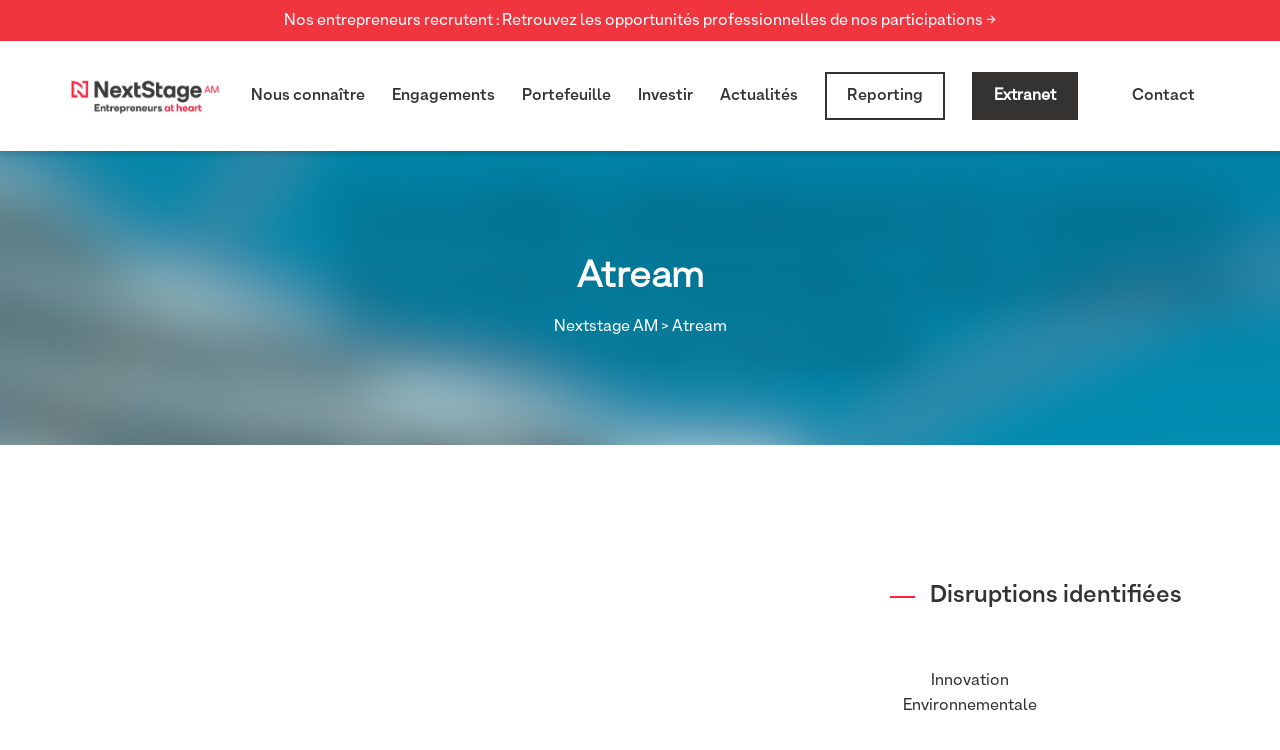

--- FILE ---
content_type: text/html; charset=UTF-8
request_url: https://nextstage-am.com/participations/atream/
body_size: 23670
content:
<!doctype html>
<html lang="fr-FR">
<head><style>img.lazy{min-height:1px}</style><link rel="preload" href="https://nextstage-am.com/wp-content/plugins/w3-total-cache/pub/js/lazyload.min.js" as="script">
	<meta charset="utf-8">
	<meta http-equiv="X-UA-Compatible" content="IE=edge">
	<meta name="viewport" content="width=device-width, initial-scale=1.0, maximum-scale=1.0, user-scalable=0">
	<script src="https://web.cmp.usercentrics.eu/modules/autoblocker.js"></script><script id="usercentrics-cmp" data-settings-id="ML-oP03lvLqr_a" data-usercentrics="Usercentrics Consent Management Platform" src="https://web.cmp.usercentrics.eu/ui/loader.js" async></script><script type="text/javascript">
	window.dataLayer = window.dataLayer || [];

	function gtag() {
		dataLayer.push(arguments);
	}

	gtag("consent", "default", {
		ad_personalization: "denied",
		ad_storage: "denied",
		ad_user_data: "denied",
		analytics_storage: "denied",
		functionality_storage: "denied",
		personalization_storage: "denied",
		security_storage: "granted",
		wait_for_update: 500,
	});
	gtag("set", "ads_data_redaction", true);
	</script>

        <script>
            var wpdm_site_url = 'https://nextstage-am.com/';
            var wpdm_home_url = 'https://nextstage-am.com/';
            var ajax_url = 'https://nextstage-am.com/wp-admin/admin-ajax.php';
            var ajaxurl = 'https://nextstage-am.com/wp-admin/admin-ajax.php';
            var wpdm_ajax_url = 'https://nextstage-am.com/wp-admin/admin-ajax.php';
            var wpdm_ajax_popup = '0';
        </script>


        <meta name='robots' content='index, follow, max-image-preview:large, max-snippet:-1, max-video-preview:-1' />

	<!-- This site is optimized with the Yoast SEO plugin v21.1 - https://yoast.com/wordpress/plugins/seo/ -->
	<title>Atream - Nextstage AM</title>
	<meta name="description" content="Entreprises | Atream, société de gestion indépendante agrée AMF, spécialiste de la gestion de fonds immobilier et de conseil en investissements." />
	<link rel="canonical" href="https://nextstage-am.com/participations/atream/" />
	<meta property="og:locale" content="fr_FR" />
	<meta property="og:type" content="article" />
	<meta property="og:title" content="Atream - Nextstage AM" />
	<meta property="og:description" content="Entreprises | Atream, société de gestion indépendante agrée AMF, spécialiste de la gestion de fonds immobilier et de conseil en investissements." />
	<meta property="og:url" content="https://nextstage-am.com/participations/atream/" />
	<meta property="og:site_name" content="Nextstage AM" />
	<meta property="article:modified_time" content="2025-09-05T09:29:06+00:00" />
	<meta property="og:image" content="https://nextstage-am.com/wp-content/uploads/2019/07/Logo-Eurobio-2.png" />
	<meta property="og:image:width" content="160" />
	<meta property="og:image:height" content="78" />
	<meta property="og:image:type" content="image/png" />
	<meta name="twitter:card" content="summary_large_image" />
	<meta name="twitter:label1" content="Durée de lecture estimée" />
	<meta name="twitter:data1" content="1 minute" />
	<script type="application/ld+json" class="yoast-schema-graph">{"@context":"https://schema.org","@graph":[{"@type":"WebPage","@id":"https://nextstage-am.com/participations/atream/","url":"https://nextstage-am.com/participations/atream/","name":"Atream - Nextstage AM","isPartOf":{"@id":"https://nextstage-am.com/#website"},"primaryImageOfPage":{"@id":"https://nextstage-am.com/participations/atream/#primaryimage"},"image":{"@id":"https://nextstage-am.com/participations/atream/#primaryimage"},"thumbnailUrl":"https://nextstage-am.com/wp-content/uploads/2019/07/Logo-Eurobio-2.png","datePublished":"2019-07-15T10:10:17+00:00","dateModified":"2025-09-05T09:29:06+00:00","description":"Entreprises | Atream, société de gestion indépendante agrée AMF, spécialiste de la gestion de fonds immobilier et de conseil en investissements.","breadcrumb":{"@id":"https://nextstage-am.com/participations/atream/#breadcrumb"},"inLanguage":"fr-FR","potentialAction":[{"@type":"ReadAction","target":["https://nextstage-am.com/participations/atream/"]}]},{"@type":"ImageObject","inLanguage":"fr-FR","@id":"https://nextstage-am.com/participations/atream/#primaryimage","url":"https://nextstage-am.com/wp-content/uploads/2019/07/Logo-Eurobio-2.png","contentUrl":"https://nextstage-am.com/wp-content/uploads/2019/07/Logo-Eurobio-2.png","width":160,"height":78,"caption":"logo Atream"},{"@type":"BreadcrumbList","@id":"https://nextstage-am.com/participations/atream/#breadcrumb","itemListElement":[{"@type":"ListItem","position":1,"name":"Home","item":"https://nextstage-am.com/"},{"@type":"ListItem","position":2,"name":"Atream"}]},{"@type":"WebSite","@id":"https://nextstage-am.com/#website","url":"https://nextstage-am.com/","name":"Nextstage AM","description":"Capital Entrepreneur","publisher":{"@id":"https://nextstage-am.com/#organization"},"potentialAction":[{"@type":"SearchAction","target":{"@type":"EntryPoint","urlTemplate":"https://nextstage-am.com/?s={search_term_string}"},"query-input":"required name=search_term_string"}],"inLanguage":"fr-FR"},{"@type":"Organization","@id":"https://nextstage-am.com/#organization","name":"Nextstage AM","url":"https://nextstage-am.com/","logo":{"@type":"ImageObject","inLanguage":"fr-FR","@id":"https://nextstage-am.com/#/schema/logo/image/","url":"https://nextstage-am.com/wp-content/uploads/2025/06/cropped-logo-1.webp","contentUrl":"https://nextstage-am.com/wp-content/uploads/2025/06/cropped-logo-1.webp","width":783,"height":276,"caption":"Nextstage AM"},"image":{"@id":"https://nextstage-am.com/#/schema/logo/image/"}}]}</script>
	<!-- / Yoast SEO plugin. -->


<link rel='dns-prefetch' href='//fonts.googleapis.com' />
<link rel="alternate" type="application/rss+xml" title="Nextstage AM &raquo; Flux" href="https://nextstage-am.com/feed/" />
<link rel="alternate" type="application/rss+xml" title="Nextstage AM &raquo; Flux des commentaires" href="https://nextstage-am.com/comments/feed/" />
<link rel="alternate" type="application/rss+xml" title="Nextstage AM &raquo; Atream Flux des commentaires" href="https://nextstage-am.com/participations/atream/feed/" />
<link rel='stylesheet' id='fionca-google-fonts-css' href='https://fonts.googleapis.com/css?family=Arimo:400,400i,700,700i&#038;display=swap&#038;subset=latin,cyrillic-ext,latin-ext,cyrillic,greek-ext,greek,vietnamese' type='text/css' media='all' />
<link rel='stylesheet' id='wp-block-library-css' href='https://nextstage-am.com/wp-includes/css/dist/block-library/style.min.css?ver=6.2.2' type='text/css' media='all' />
<link rel='stylesheet' id='classic-theme-styles-css' href='https://nextstage-am.com/wp-includes/css/classic-themes.min.css?ver=6.2.2' type='text/css' media='all' />
<style id='global-styles-inline-css' type='text/css'>
body{--wp--preset--color--black: #000000;--wp--preset--color--cyan-bluish-gray: #abb8c3;--wp--preset--color--white: #ffffff;--wp--preset--color--pale-pink: #f78da7;--wp--preset--color--vivid-red: #cf2e2e;--wp--preset--color--luminous-vivid-orange: #ff6900;--wp--preset--color--luminous-vivid-amber: #fcb900;--wp--preset--color--light-green-cyan: #7bdcb5;--wp--preset--color--vivid-green-cyan: #00d084;--wp--preset--color--pale-cyan-blue: #8ed1fc;--wp--preset--color--vivid-cyan-blue: #0693e3;--wp--preset--color--vivid-purple: #9b51e0;--wp--preset--gradient--vivid-cyan-blue-to-vivid-purple: linear-gradient(135deg,rgba(6,147,227,1) 0%,rgb(155,81,224) 100%);--wp--preset--gradient--light-green-cyan-to-vivid-green-cyan: linear-gradient(135deg,rgb(122,220,180) 0%,rgb(0,208,130) 100%);--wp--preset--gradient--luminous-vivid-amber-to-luminous-vivid-orange: linear-gradient(135deg,rgba(252,185,0,1) 0%,rgba(255,105,0,1) 100%);--wp--preset--gradient--luminous-vivid-orange-to-vivid-red: linear-gradient(135deg,rgba(255,105,0,1) 0%,rgb(207,46,46) 100%);--wp--preset--gradient--very-light-gray-to-cyan-bluish-gray: linear-gradient(135deg,rgb(238,238,238) 0%,rgb(169,184,195) 100%);--wp--preset--gradient--cool-to-warm-spectrum: linear-gradient(135deg,rgb(74,234,220) 0%,rgb(151,120,209) 20%,rgb(207,42,186) 40%,rgb(238,44,130) 60%,rgb(251,105,98) 80%,rgb(254,248,76) 100%);--wp--preset--gradient--blush-light-purple: linear-gradient(135deg,rgb(255,206,236) 0%,rgb(152,150,240) 100%);--wp--preset--gradient--blush-bordeaux: linear-gradient(135deg,rgb(254,205,165) 0%,rgb(254,45,45) 50%,rgb(107,0,62) 100%);--wp--preset--gradient--luminous-dusk: linear-gradient(135deg,rgb(255,203,112) 0%,rgb(199,81,192) 50%,rgb(65,88,208) 100%);--wp--preset--gradient--pale-ocean: linear-gradient(135deg,rgb(255,245,203) 0%,rgb(182,227,212) 50%,rgb(51,167,181) 100%);--wp--preset--gradient--electric-grass: linear-gradient(135deg,rgb(202,248,128) 0%,rgb(113,206,126) 100%);--wp--preset--gradient--midnight: linear-gradient(135deg,rgb(2,3,129) 0%,rgb(40,116,252) 100%);--wp--preset--duotone--dark-grayscale: url('#wp-duotone-dark-grayscale');--wp--preset--duotone--grayscale: url('#wp-duotone-grayscale');--wp--preset--duotone--purple-yellow: url('#wp-duotone-purple-yellow');--wp--preset--duotone--blue-red: url('#wp-duotone-blue-red');--wp--preset--duotone--midnight: url('#wp-duotone-midnight');--wp--preset--duotone--magenta-yellow: url('#wp-duotone-magenta-yellow');--wp--preset--duotone--purple-green: url('#wp-duotone-purple-green');--wp--preset--duotone--blue-orange: url('#wp-duotone-blue-orange');--wp--preset--font-size--small: 13px;--wp--preset--font-size--medium: 20px;--wp--preset--font-size--large: 36px;--wp--preset--font-size--x-large: 42px;--wp--preset--spacing--20: 0.44rem;--wp--preset--spacing--30: 0.67rem;--wp--preset--spacing--40: 1rem;--wp--preset--spacing--50: 1.5rem;--wp--preset--spacing--60: 2.25rem;--wp--preset--spacing--70: 3.38rem;--wp--preset--spacing--80: 5.06rem;--wp--preset--shadow--natural: 6px 6px 9px rgba(0, 0, 0, 0.2);--wp--preset--shadow--deep: 12px 12px 50px rgba(0, 0, 0, 0.4);--wp--preset--shadow--sharp: 6px 6px 0px rgba(0, 0, 0, 0.2);--wp--preset--shadow--outlined: 6px 6px 0px -3px rgba(255, 255, 255, 1), 6px 6px rgba(0, 0, 0, 1);--wp--preset--shadow--crisp: 6px 6px 0px rgba(0, 0, 0, 1);}:where(.is-layout-flex){gap: 0.5em;}body .is-layout-flow > .alignleft{float: left;margin-inline-start: 0;margin-inline-end: 2em;}body .is-layout-flow > .alignright{float: right;margin-inline-start: 2em;margin-inline-end: 0;}body .is-layout-flow > .aligncenter{margin-left: auto !important;margin-right: auto !important;}body .is-layout-constrained > .alignleft{float: left;margin-inline-start: 0;margin-inline-end: 2em;}body .is-layout-constrained > .alignright{float: right;margin-inline-start: 2em;margin-inline-end: 0;}body .is-layout-constrained > .aligncenter{margin-left: auto !important;margin-right: auto !important;}body .is-layout-constrained > :where(:not(.alignleft):not(.alignright):not(.alignfull)){max-width: var(--wp--style--global--content-size);margin-left: auto !important;margin-right: auto !important;}body .is-layout-constrained > .alignwide{max-width: var(--wp--style--global--wide-size);}body .is-layout-flex{display: flex;}body .is-layout-flex{flex-wrap: wrap;align-items: center;}body .is-layout-flex > *{margin: 0;}:where(.wp-block-columns.is-layout-flex){gap: 2em;}.has-black-color{color: var(--wp--preset--color--black) !important;}.has-cyan-bluish-gray-color{color: var(--wp--preset--color--cyan-bluish-gray) !important;}.has-white-color{color: var(--wp--preset--color--white) !important;}.has-pale-pink-color{color: var(--wp--preset--color--pale-pink) !important;}.has-vivid-red-color{color: var(--wp--preset--color--vivid-red) !important;}.has-luminous-vivid-orange-color{color: var(--wp--preset--color--luminous-vivid-orange) !important;}.has-luminous-vivid-amber-color{color: var(--wp--preset--color--luminous-vivid-amber) !important;}.has-light-green-cyan-color{color: var(--wp--preset--color--light-green-cyan) !important;}.has-vivid-green-cyan-color{color: var(--wp--preset--color--vivid-green-cyan) !important;}.has-pale-cyan-blue-color{color: var(--wp--preset--color--pale-cyan-blue) !important;}.has-vivid-cyan-blue-color{color: var(--wp--preset--color--vivid-cyan-blue) !important;}.has-vivid-purple-color{color: var(--wp--preset--color--vivid-purple) !important;}.has-black-background-color{background-color: var(--wp--preset--color--black) !important;}.has-cyan-bluish-gray-background-color{background-color: var(--wp--preset--color--cyan-bluish-gray) !important;}.has-white-background-color{background-color: var(--wp--preset--color--white) !important;}.has-pale-pink-background-color{background-color: var(--wp--preset--color--pale-pink) !important;}.has-vivid-red-background-color{background-color: var(--wp--preset--color--vivid-red) !important;}.has-luminous-vivid-orange-background-color{background-color: var(--wp--preset--color--luminous-vivid-orange) !important;}.has-luminous-vivid-amber-background-color{background-color: var(--wp--preset--color--luminous-vivid-amber) !important;}.has-light-green-cyan-background-color{background-color: var(--wp--preset--color--light-green-cyan) !important;}.has-vivid-green-cyan-background-color{background-color: var(--wp--preset--color--vivid-green-cyan) !important;}.has-pale-cyan-blue-background-color{background-color: var(--wp--preset--color--pale-cyan-blue) !important;}.has-vivid-cyan-blue-background-color{background-color: var(--wp--preset--color--vivid-cyan-blue) !important;}.has-vivid-purple-background-color{background-color: var(--wp--preset--color--vivid-purple) !important;}.has-black-border-color{border-color: var(--wp--preset--color--black) !important;}.has-cyan-bluish-gray-border-color{border-color: var(--wp--preset--color--cyan-bluish-gray) !important;}.has-white-border-color{border-color: var(--wp--preset--color--white) !important;}.has-pale-pink-border-color{border-color: var(--wp--preset--color--pale-pink) !important;}.has-vivid-red-border-color{border-color: var(--wp--preset--color--vivid-red) !important;}.has-luminous-vivid-orange-border-color{border-color: var(--wp--preset--color--luminous-vivid-orange) !important;}.has-luminous-vivid-amber-border-color{border-color: var(--wp--preset--color--luminous-vivid-amber) !important;}.has-light-green-cyan-border-color{border-color: var(--wp--preset--color--light-green-cyan) !important;}.has-vivid-green-cyan-border-color{border-color: var(--wp--preset--color--vivid-green-cyan) !important;}.has-pale-cyan-blue-border-color{border-color: var(--wp--preset--color--pale-cyan-blue) !important;}.has-vivid-cyan-blue-border-color{border-color: var(--wp--preset--color--vivid-cyan-blue) !important;}.has-vivid-purple-border-color{border-color: var(--wp--preset--color--vivid-purple) !important;}.has-vivid-cyan-blue-to-vivid-purple-gradient-background{background: var(--wp--preset--gradient--vivid-cyan-blue-to-vivid-purple) !important;}.has-light-green-cyan-to-vivid-green-cyan-gradient-background{background: var(--wp--preset--gradient--light-green-cyan-to-vivid-green-cyan) !important;}.has-luminous-vivid-amber-to-luminous-vivid-orange-gradient-background{background: var(--wp--preset--gradient--luminous-vivid-amber-to-luminous-vivid-orange) !important;}.has-luminous-vivid-orange-to-vivid-red-gradient-background{background: var(--wp--preset--gradient--luminous-vivid-orange-to-vivid-red) !important;}.has-very-light-gray-to-cyan-bluish-gray-gradient-background{background: var(--wp--preset--gradient--very-light-gray-to-cyan-bluish-gray) !important;}.has-cool-to-warm-spectrum-gradient-background{background: var(--wp--preset--gradient--cool-to-warm-spectrum) !important;}.has-blush-light-purple-gradient-background{background: var(--wp--preset--gradient--blush-light-purple) !important;}.has-blush-bordeaux-gradient-background{background: var(--wp--preset--gradient--blush-bordeaux) !important;}.has-luminous-dusk-gradient-background{background: var(--wp--preset--gradient--luminous-dusk) !important;}.has-pale-ocean-gradient-background{background: var(--wp--preset--gradient--pale-ocean) !important;}.has-electric-grass-gradient-background{background: var(--wp--preset--gradient--electric-grass) !important;}.has-midnight-gradient-background{background: var(--wp--preset--gradient--midnight) !important;}.has-small-font-size{font-size: var(--wp--preset--font-size--small) !important;}.has-medium-font-size{font-size: var(--wp--preset--font-size--medium) !important;}.has-large-font-size{font-size: var(--wp--preset--font-size--large) !important;}.has-x-large-font-size{font-size: var(--wp--preset--font-size--x-large) !important;}
.wp-block-navigation a:where(:not(.wp-element-button)){color: inherit;}
:where(.wp-block-columns.is-layout-flex){gap: 2em;}
.wp-block-pullquote{font-size: 1.5em;line-height: 1.6;}
</style>
<link rel='stylesheet' id='redux-extendify-styles-css' href='https://nextstage-am.com/wp-content/plugins/redux-framework/redux-core/assets/css/extendify-utilities.css?ver=4.4.6' type='text/css' media='all' />
<link rel='stylesheet' id='contact-form-7-css' href='https://nextstage-am.com/wp-content/plugins/contact-form-7/includes/css/styles.css?ver=5.8' type='text/css' media='all' />
<link rel='stylesheet' id='wpdm-front-css' href='https://nextstage-am.com/wp-content/plugins/download-manager/assets/css/front.css?ver=6.2.2' type='text/css' media='all' />
<link rel='stylesheet' id='wpcf7-redirect-script-frontend-css' href='https://nextstage-am.com/wp-content/plugins/wpcf7-redirect/build/css/wpcf7-redirect-frontend.min.css?ver=1.1' type='text/css' media='all' />
<link rel='stylesheet' id='parent-style-css' href='https://nextstage-am.com/wp-content/themes/fionca/style.css?ver=6.2.2' type='text/css' media='all' />
<link rel='stylesheet' id='my-style-css' href='https://nextstage-am.com/wp-content/themes/nextstage-am/css/color-child.css?ver=6.2.2' type='text/css' media='all' />
<link rel='stylesheet' id='elementor-icons-css' href='https://nextstage-am.com/wp-content/plugins/elementor/assets/lib/eicons/css/elementor-icons.min.css?ver=5.23.0' type='text/css' media='all' />
<link rel='stylesheet' id='elementor-frontend-css' href='https://nextstage-am.com/wp-content/plugins/elementor/assets/css/frontend.min.css?ver=3.16.3' type='text/css' media='all' />
<link rel='stylesheet' id='swiper-css' href='https://nextstage-am.com/wp-content/plugins/elementor/assets/lib/swiper/css/swiper.min.css?ver=5.3.6' type='text/css' media='all' />
<link rel='stylesheet' id='elementor-post-29-css' href='https://nextstage-am.com/wp-content/uploads/elementor/css/post-29.css?ver=1747140402' type='text/css' media='all' />
<link rel='stylesheet' id='elementor-pro-css' href='https://nextstage-am.com/wp-content/plugins/elementor-pro/assets/css/frontend.min.css?ver=3.11.5' type='text/css' media='all' />
<link rel='stylesheet' id='elementor-post-4715-css' href='https://nextstage-am.com/wp-content/uploads/elementor/css/post-4715.css?ver=1747142335' type='text/css' media='all' />
<style id='wcw-inlinecss-inline-css' type='text/css'>
.widget_wpcategorieswidget ul.children{display:none;} .widget_wp_categories_widget{background:#fff; position:relative;}.widget_wp_categories_widget h2,.widget_wpcategorieswidget h2{color:#4a5f6d;font-size:20px;font-weight:400;margin:0 0 25px;line-height:24px;text-transform:uppercase}.widget_wp_categories_widget ul li,.widget_wpcategorieswidget ul li{font-size: 16px; margin: 0px; border-bottom: 1px dashed #f0f0f0; position: relative; list-style-type: none; line-height: 35px;}.widget_wp_categories_widget ul li:last-child,.widget_wpcategorieswidget ul li:last-child{border:none;}.widget_wp_categories_widget ul li a,.widget_wpcategorieswidget ul li a{display:inline-block;color:#007acc;transition:all .5s ease;-webkit-transition:all .5s ease;-ms-transition:all .5s ease;-moz-transition:all .5s ease;text-decoration:none;}.widget_wp_categories_widget ul li a:hover,.widget_wp_categories_widget ul li.active-cat a,.widget_wp_categories_widget ul li.active-cat span.post-count,.widget_wpcategorieswidget ul li a:hover,.widget_wpcategorieswidget ul li.active-cat a,.widget_wpcategorieswidget ul li.active-cat span.post-count{color:#ee546c}.widget_wp_categories_widget ul li span.post-count,.widget_wpcategorieswidget ul li span.post-count{height: 30px; min-width: 35px; text-align: center; background: #fff; color: #605f5f; border-radius: 5px; box-shadow: inset 2px 1px 3px rgba(0, 122, 204,.1); top: 0px; float: right; margin-top: 2px;}li.cat-item.cat-have-child > span.post-count{float:inherit;}li.cat-item.cat-item-7.cat-have-child { background: #f8f9fa; }li.cat-item.cat-have-child > span.post-count:before { content: "("; }li.cat-item.cat-have-child > span.post-count:after { content: ")"; }.cat-have-child.open-m-menu ul.children li { border-top: 1px solid #d8d8d8;border-bottom:none;}li.cat-item.cat-have-child:after{ position: absolute; right: 8px; top: 8px; background-image: url([data-uri]); content: ""; width: 18px; height: 18px;transform: rotate(270deg);}ul.children li.cat-item.cat-have-child:after{content:"";background-image: none;}.cat-have-child ul.children {display: none; z-index: 9; width: auto; position: relative; margin: 0px; padding: 0px; margin-top: 0px; padding-top: 10px; padding-bottom: 10px; list-style: none; text-align: left; background:  #f8f9fa; padding-left: 5px;}.widget_wp_categories_widget ul li ul.children li,.widget_wpcategorieswidget ul li ul.children li { border-bottom: 1px solid #fff; padding-right: 5px; }.cat-have-child.open-m-menu ul.children{display:block;}li.cat-item.cat-have-child.open-m-menu:after{transform: rotate(0deg);}.widget_wp_categories_widget > li.product_cat,.widget_wpcategorieswidget > li.product_cat {list-style: none;}.widget_wp_categories_widget > ul,.widget_wpcategorieswidget > ul {padding: 0px;}.widget_wp_categories_widget > ul li ul ,.widget_wpcategorieswidget > ul li ul {padding-left: 15px;}
</style>
<link rel='stylesheet' id='popup-maker-site-css' href='//nextstage-am.com/wp-content/uploads/pum/pum-site-styles.css?generated=1751271865&#038;ver=1.18.2' type='text/css' media='all' />
<link rel='stylesheet' id='font-awesome-all-css' href='https://nextstage-am.com/wp-content/themes/fionca/assets/css/font-awesome-all.css?ver=1' type='text/css' media='all' />
<link rel='stylesheet' id='flaticon-css' href='https://nextstage-am.com/wp-content/themes/fionca/assets/css/flaticon.css?ver=1' type='text/css' media='all' />
<link rel='stylesheet' id='owl-css' href='https://nextstage-am.com/wp-content/themes/fionca/assets/css/owl.css?ver=1' type='text/css' media='all' />
<link rel='stylesheet' id='bootstrap-css' href='https://nextstage-am.com/wp-content/themes/fionca/assets/css/bootstrap.css?ver=1' type='text/css' media='all' />
<link rel='stylesheet' id='jquery-fancybox-css' href='https://nextstage-am.com/wp-content/themes/fionca/assets/css/jquery.fancybox.min.css?ver=1' type='text/css' media='all' />
<link rel='stylesheet' id='animate-css-css' href='https://nextstage-am.com/wp-content/themes/fionca/assets/css/animate.css?ver=1' type='text/css' media='all' />
<link rel='stylesheet' id='nice-select-css' href='https://nextstage-am.com/wp-content/themes/fionca/assets/css/nice-select.css?ver=1' type='text/css' media='all' />
<link rel='stylesheet' id='fionca-color-css' href='https://nextstage-am.com/wp-content/themes/fionca/assets/css/color.css?ver=1768388172' type='text/css' media='all' />
<link rel='stylesheet' id='fionca-style-css' href='https://nextstage-am.com/wp-content/themes/nextstage-am/style.css?ver=6.2.2' type='text/css' media='all' />
<link rel='stylesheet' id='fionca-responsive-css' href='https://nextstage-am.com/wp-content/themes/fionca/assets/css/responsive.css?ver=1768388172' type='text/css' media='all' />
<link rel='stylesheet' id='fionca-custom-theme-css' href='https://nextstage-am.com/wp-content/themes/fionca/assets/css/fionca-custom-theme.css?ver=1768388172' type='text/css' media='all' />
<script type='text/javascript' src='https://nextstage-am.com/wp-includes/js/jquery/jquery.min.js?ver=3.6.4' id='jquery-core-js'></script>
<script type='text/javascript' id='jquery-core-js-after'>
jQuery(document).ready(function($){ jQuery('li.cat-item:has(ul.children)').addClass('cat-have-child'); jQuery('.cat-have-child').removeClass('open-m-menu');jQuery('li.cat-have-child > a').click(function(){window.location.href=jQuery(this).attr('href');return false;});jQuery('li.cat-have-child').click(function(){

		var li_parentdiv = jQuery(this).parent().parent().parent().attr('class');
			if(jQuery(this).hasClass('open-m-menu')){jQuery('.cat-have-child').removeClass('open-m-menu');}else{jQuery('.cat-have-child').removeClass('open-m-menu');jQuery(this).addClass('open-m-menu');}});});
</script>
<script type='text/javascript' src='https://nextstage-am.com/wp-includes/js/jquery/jquery-migrate.min.js?ver=3.4.0' id='jquery-migrate-js'></script>
<script type='text/javascript' id='frontjs-js-extra'>
/* <![CDATA[ */
var wpdm_url = {"home":"https:\/\/nextstage-am.com\/","site":"https:\/\/nextstage-am.com\/","ajax":"https:\/\/nextstage-am.com\/wp-admin\/admin-ajax.php"};
var wpdm_asset = {"bsversion":"","spinner":"<i class=\"fas fa-sun fa-spin\"><\/i>"};
/* ]]> */
</script>
<script type='text/javascript' src='https://nextstage-am.com/wp-content/plugins/download-manager/assets/js/front.js?ver=5.3.5' id='frontjs-js'></script>
<script type='text/javascript' src='https://nextstage-am.com/wp-content/themes/nextstage-am/js/nextstage.js?ver=6.2.2' id='js-nextstage-js'></script>
<link rel="EditURI" type="application/rsd+xml" title="RSD" href="https://nextstage-am.com/xmlrpc.php?rsd" />
<link rel="wlwmanifest" type="application/wlwmanifest+xml" href="https://nextstage-am.com/wp-includes/wlwmanifest.xml" />
<meta name="generator" content="WordPress 6.2.2" />
<link rel='shortlink' href='https://nextstage-am.com/?p=4715' />
<meta name="generator" content="Redux 4.4.6" /><!-- Head & Footer Code: Site-wide HEAD section start (participations) -->
 <!-- LinkedIn -->
<script type="text/javascript">
_linkedin_partner_id = "2337905";
window._linkedin_data_partner_ids = window._linkedin_data_partner_ids || [];
window._linkedin_data_partner_ids.push(_linkedin_partner_id);
</script><script type="text/javascript">
(function(l) {
if (!l){window.lintrk = function(a,b){window.lintrk.q.push([a,b])};
window.lintrk.q=[]}
var s = document.getElementsByTagName("script")[0];
var b = document.createElement("script");
b.type = "text/javascript";b.async = true;
b.src = "https://snap.licdn.com/li.lms-analytics/insight.min.js";
s.parentNode.insertBefore(b, s);})(window.lintrk);
</script>
<noscript>
<img class="lazy" height="1" width="1" style="display:none;" alt="" src="data:image/svg+xml,%3Csvg%20xmlns='http://www.w3.org/2000/svg'%20viewBox='0%200%201%201'%3E%3C/svg%3E" data-src="https://px.ads.linkedin.com/collect/?pid=2337905&fmt=gif" />
</noscript>

<!-- Google tag (gtag.js) -->
<script async src="https://www.googletagmanager.com/gtag/js?id=AW-670515961"></script>
<script>
  window.dataLayer = window.dataLayer || [];
  function gtag(){dataLayer.push(arguments);}
  gtag('js', new Date());

  gtag('config', 'AW-670515961');
</script>
<!-- Head & Footer Code: Site-wide HEAD section end (participations) -->
<meta name="generator" content="Elementor 3.16.3; features: e_dom_optimization, e_optimized_assets_loading, additional_custom_breakpoints; settings: css_print_method-external, google_font-enabled, font_display-auto">
<!-- Google Tag Manager -->
<script>(function(w,d,s,l,i){w[l]=w[l]||[];w[l].push({'gtm.start':
new Date().getTime(),event:'gtm.js'});var f=d.getElementsByTagName(s)[0],
j=d.createElement(s),dl=l!='dataLayer'?'&l='+l:'';j.async=true;j.src=
'https://www.googletagmanager.com/gtm.js?id='+i+dl;f.parentNode.insertBefore(j,f);
})(window,document,'script','dataLayer','GTM-T33JWBDP');</script>
<!-- End Google Tag Manager -->
<!-- Google tag (gtag.js) -->
<script async src="https://www.googletagmanager.com/gtag/js?id=G-LBKQ37S8SN"></script>
<script>
  window.dataLayer = window.dataLayer || [];
  function gtag(){dataLayer.push(arguments);}
  gtag('js', new Date());
  gtag('config', 'G-LBKQ37S8SN');
</script>
<link rel="icon" href="https://nextstage-am.com/wp-content/uploads/2022/06/favicon-80x80.png?x41546" sizes="32x32" />
<link rel="icon" href="https://nextstage-am.com/wp-content/uploads/2022/06/favicon.png?x41546" sizes="192x192" />
<link rel="apple-touch-icon" href="https://nextstage-am.com/wp-content/uploads/2022/06/favicon.png?x41546" />
<meta name="msapplication-TileImage" content="https://nextstage-am.com/wp-content/uploads/2022/06/favicon.png" />
		<style type="text/css" id="wp-custom-css">
			.main-menu #menu-main-menu > li > ul > li > a:hover {
    color: #da2c46;
}

#udm-account{
	display:none;
}

.page-template-connexion a.glink,.page-template-user-dashboard a.glink {
    float: right;
    padding: 0 5px;
}
.news-block-three .inner-box .lower-content p{
word-wrap: break-word;
}		</style>
		<style id="fionca_options-dynamic-css" title="dynamic-css" class="redux-options-output">.copyright{color:#7e7a88;}.footer-bottom{color:#9ca3a9;}</style><meta name="generator" content="WordPress Download Manager 5.3.5" />
                <link href="https://fonts.googleapis.com/css?family=Rubik"
              rel="stylesheet">
        <style>
            .w3eden .fetfont,
            .w3eden .btn,
            .w3eden .btn.wpdm-front h3.title,
            .w3eden .wpdm-social-lock-box .IN-widget a span:last-child,
            .w3eden #xfilelist .panel-heading,
            .w3eden .wpdm-frontend-tabs a,
            .w3eden .alert:before,
            .w3eden .panel .panel-heading,
            .w3eden .discount-msg,
            .w3eden .panel.dashboard-panel h3,
            .w3eden #wpdm-dashboard-sidebar .list-group-item,
            .w3eden #package-description .wp-switch-editor,
            .w3eden .w3eden.author-dashbboard .nav.nav-tabs li a,
            .w3eden .wpdm_cart thead th,
            .w3eden #csp .list-group-item,
            .w3eden .modal-title {
                font-family: Rubik, -apple-system, BlinkMacSystemFont, "Segoe UI", Roboto, Helvetica, Arial, sans-serif, "Apple Color Emoji", "Segoe UI Emoji", "Segoe UI Symbol";
                text-transform: uppercase;
                font-weight: 700;
            }
            .w3eden #csp .list-group-item {
                text-transform: unset;
            }


        </style>
            <style>
        /* WPDM Link Template Styles */.link-minimal {
border-top: 1px solid #6c757d33 ;
border-bottom: 1px solid #6c757d33 ;
background: var(--gray-col1) ;
}
.link-minimal .wpdm-download-link {
width: auto;
background: transparent !important;
color: var(--main-color) !important;
text-transform: initial ;
font-family: var(--fontsemibold) ;
box-shadow: none !important;
padding-left: 15px ;
border: none !important;
}
.link-minimal .wpdm_icon {
width: 20px ;
max-width: 20px ;
height: 30px ;
}
.reportingdl.card {
border: none;
box-shadow: var(--b-shad);
}
.reportingdl .card-header { 
background-color: var(--white);
}
.reportingdl h4 {
font-family: var(--fontsemibold);
}
.reportingdl .auth i, .reportingdl .date-file i {
color: var(--accent-color);
}
.reportingdl .auth, .reportingdl .date-file {
text-transform: uppercase; 
color: var(--gray-col2);
font-size: 12px;
}
.reportingdl .card-footer {
padding: 0;
}
.reportingdl .wpdm-download-link {
width: 100%;
background: var(--accent-color) !important;
border: none;
font-family: var(--fontregular);
}

        </style>
                <style>

            :root {
                --color-primary: #353331;
                --color-primary-rgb: 53, 51, 49;
                --color-primary-hover: #ff2240;
                --color-primary-active: #ff2240;
                --color-secondary: #ff2240;
                --color-secondary-rgb: 255, 34, 64;
                --color-secondary-hover: #353331;
                --color-secondary-active: #353331;
                --color-success: #37ac54;
                --color-success-rgb: 55, 172, 84;
                --color-success-hover: #353331;
                --color-success-active: #353331;
                --color-info: #26b7bc;
                --color-info-rgb: 38, 183, 188;
                --color-info-hover: #353331;
                --color-info-active: #353331;
                --color-warning: #fdca4d;
                --color-warning-rgb: 253, 202, 77;
                --color-warning-hover: #353331;
                --color-warning-active: #353331;
                --color-danger: #eb5e57;
                --color-danger-rgb: 235, 94, 87;
                --color-danger-hover: #353331;
                --color-danger-active: #353331;
                --color-green: #30b570;
                --color-blue: #0073ff;
                --color-purple: #8557D3;
                --color-red: #ff5062;
                --color-muted: rgba(69, 89, 122, 0.6);
                --wpdm-font: "Rubik", -apple-system, BlinkMacSystemFont, "Segoe UI", Roboto, Helvetica, Arial, sans-serif, "Apple Color Emoji", "Segoe UI Emoji", "Segoe UI Symbol";
            }

            .wpdm-download-link.btn.btn-secondary.btn-lg {
                border-radius: 0px;
            }


        </style>
        
    <!-- Start of HubSpot Embed Code -->
    <script type="text/javascript" id="hs-script-loader" async defer src="//js-eu1.hs-scripts.com/25667291.js"></script>
    <!-- End of HubSpot Embed Code -->
</head>
<body class="participations-template-default single single-participations postid-4715 wp-custom-logo base-theme elementor-default elementor-kit-29 elementor-page elementor-page-4715">
	<svg xmlns="http://www.w3.org/2000/svg" viewBox="0 0 0 0" width="0" height="0" focusable="false" role="none" style="visibility: hidden; position: absolute; left: -9999px; overflow: hidden;" ><defs><filter id="wp-duotone-dark-grayscale"><feColorMatrix color-interpolation-filters="sRGB" type="matrix" values=" .299 .587 .114 0 0 .299 .587 .114 0 0 .299 .587 .114 0 0 .299 .587 .114 0 0 " /><feComponentTransfer color-interpolation-filters="sRGB" ><feFuncR type="table" tableValues="0 0.49803921568627" /><feFuncG type="table" tableValues="0 0.49803921568627" /><feFuncB type="table" tableValues="0 0.49803921568627" /><feFuncA type="table" tableValues="1 1" /></feComponentTransfer><feComposite in2="SourceGraphic" operator="in" /></filter></defs></svg><svg xmlns="http://www.w3.org/2000/svg" viewBox="0 0 0 0" width="0" height="0" focusable="false" role="none" style="visibility: hidden; position: absolute; left: -9999px; overflow: hidden;" ><defs><filter id="wp-duotone-grayscale"><feColorMatrix color-interpolation-filters="sRGB" type="matrix" values=" .299 .587 .114 0 0 .299 .587 .114 0 0 .299 .587 .114 0 0 .299 .587 .114 0 0 " /><feComponentTransfer color-interpolation-filters="sRGB" ><feFuncR type="table" tableValues="0 1" /><feFuncG type="table" tableValues="0 1" /><feFuncB type="table" tableValues="0 1" /><feFuncA type="table" tableValues="1 1" /></feComponentTransfer><feComposite in2="SourceGraphic" operator="in" /></filter></defs></svg><svg xmlns="http://www.w3.org/2000/svg" viewBox="0 0 0 0" width="0" height="0" focusable="false" role="none" style="visibility: hidden; position: absolute; left: -9999px; overflow: hidden;" ><defs><filter id="wp-duotone-purple-yellow"><feColorMatrix color-interpolation-filters="sRGB" type="matrix" values=" .299 .587 .114 0 0 .299 .587 .114 0 0 .299 .587 .114 0 0 .299 .587 .114 0 0 " /><feComponentTransfer color-interpolation-filters="sRGB" ><feFuncR type="table" tableValues="0.54901960784314 0.98823529411765" /><feFuncG type="table" tableValues="0 1" /><feFuncB type="table" tableValues="0.71764705882353 0.25490196078431" /><feFuncA type="table" tableValues="1 1" /></feComponentTransfer><feComposite in2="SourceGraphic" operator="in" /></filter></defs></svg><svg xmlns="http://www.w3.org/2000/svg" viewBox="0 0 0 0" width="0" height="0" focusable="false" role="none" style="visibility: hidden; position: absolute; left: -9999px; overflow: hidden;" ><defs><filter id="wp-duotone-blue-red"><feColorMatrix color-interpolation-filters="sRGB" type="matrix" values=" .299 .587 .114 0 0 .299 .587 .114 0 0 .299 .587 .114 0 0 .299 .587 .114 0 0 " /><feComponentTransfer color-interpolation-filters="sRGB" ><feFuncR type="table" tableValues="0 1" /><feFuncG type="table" tableValues="0 0.27843137254902" /><feFuncB type="table" tableValues="0.5921568627451 0.27843137254902" /><feFuncA type="table" tableValues="1 1" /></feComponentTransfer><feComposite in2="SourceGraphic" operator="in" /></filter></defs></svg><svg xmlns="http://www.w3.org/2000/svg" viewBox="0 0 0 0" width="0" height="0" focusable="false" role="none" style="visibility: hidden; position: absolute; left: -9999px; overflow: hidden;" ><defs><filter id="wp-duotone-midnight"><feColorMatrix color-interpolation-filters="sRGB" type="matrix" values=" .299 .587 .114 0 0 .299 .587 .114 0 0 .299 .587 .114 0 0 .299 .587 .114 0 0 " /><feComponentTransfer color-interpolation-filters="sRGB" ><feFuncR type="table" tableValues="0 0" /><feFuncG type="table" tableValues="0 0.64705882352941" /><feFuncB type="table" tableValues="0 1" /><feFuncA type="table" tableValues="1 1" /></feComponentTransfer><feComposite in2="SourceGraphic" operator="in" /></filter></defs></svg><svg xmlns="http://www.w3.org/2000/svg" viewBox="0 0 0 0" width="0" height="0" focusable="false" role="none" style="visibility: hidden; position: absolute; left: -9999px; overflow: hidden;" ><defs><filter id="wp-duotone-magenta-yellow"><feColorMatrix color-interpolation-filters="sRGB" type="matrix" values=" .299 .587 .114 0 0 .299 .587 .114 0 0 .299 .587 .114 0 0 .299 .587 .114 0 0 " /><feComponentTransfer color-interpolation-filters="sRGB" ><feFuncR type="table" tableValues="0.78039215686275 1" /><feFuncG type="table" tableValues="0 0.94901960784314" /><feFuncB type="table" tableValues="0.35294117647059 0.47058823529412" /><feFuncA type="table" tableValues="1 1" /></feComponentTransfer><feComposite in2="SourceGraphic" operator="in" /></filter></defs></svg><svg xmlns="http://www.w3.org/2000/svg" viewBox="0 0 0 0" width="0" height="0" focusable="false" role="none" style="visibility: hidden; position: absolute; left: -9999px; overflow: hidden;" ><defs><filter id="wp-duotone-purple-green"><feColorMatrix color-interpolation-filters="sRGB" type="matrix" values=" .299 .587 .114 0 0 .299 .587 .114 0 0 .299 .587 .114 0 0 .299 .587 .114 0 0 " /><feComponentTransfer color-interpolation-filters="sRGB" ><feFuncR type="table" tableValues="0.65098039215686 0.40392156862745" /><feFuncG type="table" tableValues="0 1" /><feFuncB type="table" tableValues="0.44705882352941 0.4" /><feFuncA type="table" tableValues="1 1" /></feComponentTransfer><feComposite in2="SourceGraphic" operator="in" /></filter></defs></svg><svg xmlns="http://www.w3.org/2000/svg" viewBox="0 0 0 0" width="0" height="0" focusable="false" role="none" style="visibility: hidden; position: absolute; left: -9999px; overflow: hidden;" ><defs><filter id="wp-duotone-blue-orange"><feColorMatrix color-interpolation-filters="sRGB" type="matrix" values=" .299 .587 .114 0 0 .299 .587 .114 0 0 .299 .587 .114 0 0 .299 .587 .114 0 0 " /><feComponentTransfer color-interpolation-filters="sRGB" ><feFuncR type="table" tableValues="0.098039215686275 1" /><feFuncG type="table" tableValues="0 0.66274509803922" /><feFuncB type="table" tableValues="0.84705882352941 0.41960784313725" /><feFuncA type="table" tableValues="1 1" /></feComponentTransfer><feComposite in2="SourceGraphic" operator="in" /></filter></defs></svg><!-- Google Tag Manager (noscript) -->
<noscript><iframe src="https://www.googletagmanager.com/ns.html?id=GTM-T33JWBDP"
height="0" width="0" style="display:none;visibility:hidden"></iframe></noscript>
<!-- End Google Tag Manager (noscript) -->
	<div class="boxed_wrapper">
		<!-- search-popup -->
<div id="search-popup" class="search-popup">
	<div class="close-search"><span>Fermer</span></div>
	<div class="popup-inner">
		<div class="overlay-layer"></div>
		<div class="search-form">
			<form method="get" action="https://nextstage-am.com/">
				<div class="form-group">
					<fieldset>
						<input type="search" class="form-control" name="s" value="" placeholder="Rechercher…" required>
						<input type="submit" value="Rechercher" class="theme-btn style-four">
					</fieldset>
				</div>
			</form>
		</div>
	</div>
</div>
<!-- search-popup end -->



<header class="main-header style-one style-six">
					<div class="header-top" style="background-color:#f1353f;">
				<div class="auto-container">
					<div class="top-inner clearfix">
						<ul class="info">
															<li style="color:#ffffff">
                                                                            <a href="https://nextstage-am.com/nos-entrepreneurs/nos-entrepreneurs-recrutent/" target="_blank" rel="noopener" style="color:#ffffff">Nos entrepreneurs recrutent : Retrouvez les opportunités professionnelles de nos participations →</a>
                                                                    </li>
													</ul>
					</div>
				</div>
			</div>
				<div class="header-lower">
			<div class="auto-container">
				<div class="outer-box clearfix">
					<div class="logo-box pull-left">
                                                    <figure class="logo"><a href="https://nextstage-am.com/" class="main-nav__logo-link" rel="home"><img width="783" height="276" src="https://nextstage-am.com/wp-content/uploads/2025/06/cropped-logo-1.webp?x41546" class="main-nav__logo" alt="logo" decoding="async" srcset="https://nextstage-am.com/wp-content/uploads/2025/06/cropped-logo-1.webp 783w, https://nextstage-am.com/wp-content/uploads/2025/06/cropped-logo-1-300x106.webp 300w, https://nextstage-am.com/wp-content/uploads/2025/06/cropped-logo-1-768x271.webp 768w" sizes="(max-width: 783px) 100vw, 783px" /></a></figure>
                        					</div>
					<div class="menu-area pull-right">
						<!--Mobile Navigation Toggler-->
						<div class="mobile-nav-toggler">
							<i class="icon-bar"></i>
							<i class="icon-bar"></i>
							<i class="icon-bar"></i>
						</div>
						<nav class="main-menu navbar-expand-md navbar-light">
							<div class="collapse navbar-collapse show clearfix" id="navbarSupportedContent">
								<a type="button" class="search-toggler"><i class="flaticon-search-1"></i></a><ul id="menu-menu-principal-nextstage" class="navigation clearfix"><li id="menu-item-2593" class="menu-item menu-item-type-custom menu-item-object-custom menu-item-has-children dropdown menu-item-2593 nav-item"><a title="Nous connaître" href="https://nextstage-am.com/qui-sommes-nous/la-plateforme-nextstage-am/" aria-haspopup="true" aria-expanded="false" id="2593">Nous connaître</a>
<ul class="dropdown" aria-labelledby="2593" role="menu">
	<li id="menu-item-2569" class="menu-item menu-item-type-post_type menu-item-object-page menu-item-2569 nav-item"><a title="La Plateforme NextStage" href="https://nextstage-am.com/qui-sommes-nous/la-plateforme-nextstage-am/" class="dropdown ">La Plateforme NextStage</a></li>
	<li id="menu-item-2570" class="menu-item menu-item-type-post_type menu-item-object-page menu-item-2570 nav-item"><a title="Nos Valeurs" href="https://nextstage-am.com/qui-sommes-nous/nos-valeurs/" class="dropdown ">Nos Valeurs</a></li>
	<li id="menu-item-16140" class="menu-item menu-item-type-post_type menu-item-object-page menu-item-has-children dropdown menu-item-16140 nav-item"><a title="Notre Vision" href="https://nextstage-am.com/qui-sommes-nous/3eme-revolution-industrielle/" class="dropdown ">Notre Vision</a>
	<ul class="dropdown" aria-labelledby="2593" role="menu">
		<li id="menu-item-14468" class="menu-item menu-item-type-post_type menu-item-object-page menu-item-14468 nav-item"><a title="Stratégie d’investissement autour de la révolution industrielle en cours" href="https://nextstage-am.com/qui-sommes-nous/3eme-revolution-industrielle/" class="dropdown ">Stratégie d’investissement autour de la révolution industrielle en cours</a></li>
		<li id="menu-item-44728" class="menu-item menu-item-type-post_type menu-item-object-page menu-item-44728 nav-item"><a title="Critères d’investissement" href="https://nextstage-am.com/qui-sommes-nous/criteres-d-investissement/" class="dropdown ">Critères d’investissement</a></li>
	</ul>
</li>
	<li id="menu-item-2562" class="menu-item menu-item-type-post_type menu-item-object-page menu-item-has-children dropdown menu-item-2562 nav-item"><a title="Equipe" href="https://nextstage-am.com/qui-sommes-nous/equipe/" class="dropdown ">Equipe</a>
	<ul class="dropdown" aria-labelledby="2593" role="menu">
		<li id="menu-item-2582" class="menu-item menu-item-type-taxonomy menu-item-object-departement menu-item-2582 nav-item"><a title="Associés" href="https://nextstage-am.com/departement/associes/" class="dropdown ">Associés</a></li>
		<li id="menu-item-2586" class="menu-item menu-item-type-taxonomy menu-item-object-departement menu-item-2586 nav-item"><a title="Equipe développement" href="https://nextstage-am.com/departement/equipe-developpement/" class="dropdown ">Equipe développement</a></li>
		<li id="menu-item-2585" class="menu-item menu-item-type-taxonomy menu-item-object-departement menu-item-2585 nav-item"><a title="Equipe investissement" href="https://nextstage-am.com/departement/equipe-dinvestissement/" class="dropdown ">Equipe investissement</a></li>
		<li id="menu-item-2584" class="menu-item menu-item-type-taxonomy menu-item-object-departement menu-item-2584 nav-item"><a title="Equipe Operations" href="https://nextstage-am.com/departement/equipe-operations/" class="dropdown ">Equipe Operations</a></li>
		<li id="menu-item-2583" class="menu-item menu-item-type-taxonomy menu-item-object-departement menu-item-2583 nav-item"><a title="Gouvernance" href="https://nextstage-am.com/departement/conseil-dadministration/" class="dropdown ">Gouvernance</a></li>
		<li id="menu-item-33452" class="menu-item menu-item-type-custom menu-item-object-custom menu-item-33452 nav-item"><a title="Recrutement" href="https://nextstage-am.com/category/recrutement/" class="dropdown ">Recrutement</a></li>
	</ul>
</li>
</ul>
</li>
<li id="menu-item-5894" class="menu-item menu-item-type-custom menu-item-object-custom menu-item-has-children dropdown menu-item-5894 nav-item"><a title="Engagements" href="https://nextstage-am.com/engagements/esg/" aria-haspopup="true" aria-expanded="false" id="5894">Engagements</a>
<ul class="dropdown" aria-labelledby="5894" role="menu">
	<li id="menu-item-13968" class="menu-item menu-item-type-custom menu-item-object-custom menu-item-has-children dropdown menu-item-13968 nav-item"><a title="ESG" href="#" class="dropdown ">ESG</a>
	<ul class="dropdown" aria-labelledby="5894" role="menu">
		<li id="menu-item-13967" class="menu-item menu-item-type-post_type menu-item-object-page menu-item-13967 nav-item"><a title="Notre Engagement" href="https://nextstage-am.com/engagements/esg/" class="dropdown ">Notre Engagement</a></li>
		<li id="menu-item-12327" class="menu-item menu-item-type-post_type menu-item-object-page menu-item-12327 nav-item"><a title="Réglementation SFDR (Disclosure)" href="https://nextstage-am.com/engagements/disclosure/" class="dropdown ">Réglementation SFDR (Disclosure)</a></li>
	</ul>
</li>
	<li id="menu-item-5892" class="menu-item menu-item-type-post_type menu-item-object-page menu-item-5892 nav-item"><a title="Mécénat" href="https://nextstage-am.com/engagements/mecenat/" class="dropdown ">Mécénat</a></li>
	<li id="menu-item-5891" class="menu-item menu-item-type-post_type menu-item-object-page menu-item-5891 nav-item"><a title="Entrepreneuriat" href="https://nextstage-am.com/engagements/entrepreneuriat/" class="dropdown ">Entrepreneuriat</a></li>
</ul>
</li>
<li id="menu-item-2580" class="menu-item menu-item-type-post_type menu-item-object-page menu-item-has-children dropdown menu-item-2580 nav-item"><a title="Portefeuille" href="https://nextstage-am.com/nos-entrepreneurs/" aria-haspopup="true" aria-expanded="false" id="2580">Portefeuille</a>
<ul class="dropdown" aria-labelledby="2580" role="menu">
	<li id="menu-item-2814" class="menu-item menu-item-type-post_type menu-item-object-page menu-item-2814 nav-item"><a title="En portefeuille" href="https://nextstage-am.com/nos-entrepreneurs/" class="dropdown ">En portefeuille</a></li>
	<li id="menu-item-2813" class="menu-item menu-item-type-post_type menu-item-object-page menu-item-2813 nav-item"><a title="Nous avons accompagné…" href="https://nextstage-am.com/nos-entrepreneurs/nous-avons-accompagne/" class="dropdown ">Nous avons accompagné…</a></li>
	<li id="menu-item-14819" class="menu-item menu-item-type-post_type menu-item-object-page menu-item-14819 nav-item"><a title="Rejoignez NextStage AM et vivez l’expérience du Capital-Développement Entrepreneurial" href="https://nextstage-am.com/nos-entrepreneurs/nous-rejoindre/" class="dropdown ">Rejoignez NextStage AM et vivez l’expérience du Capital-Développement Entrepreneurial</a></li>
</ul>
</li>
<li id="menu-item-14617" class="menu-item menu-item-type-custom menu-item-object-custom menu-item-has-children dropdown menu-item-14617 nav-item"><a title="Investir" href="#" aria-haspopup="true" aria-expanded="false" id="14617">Investir</a>
<ul class="dropdown" aria-labelledby="14617" role="menu">
	<li id="menu-item-2591" class="menu-item menu-item-type-taxonomy menu-item-object-fonds_categories menu-item-2591 nav-item"><a title="Investisseurs privés" href="https://nextstage-am.com/fonds_categories/fonds-particulier/" class="dropdown ">Investisseurs privés</a></li>
	<li id="menu-item-2590" class="menu-item menu-item-type-taxonomy menu-item-object-fonds_categories menu-item-2590 nav-item"><a title="Investisseurs institutionnels" href="https://nextstage-am.com/fonds_categories/fonds-instit/" class="dropdown ">Investisseurs institutionnels</a></li>
</ul>
</li>
<li id="menu-item-2594" class="menu-item menu-item-type-custom menu-item-object-custom menu-item-has-children dropdown menu-item-2594 nav-item"><a title="Actualités" href="#" aria-haspopup="true" aria-expanded="false" id="2594">Actualités</a>
<ul class="dropdown" aria-labelledby="2594" role="menu">
	<li id="menu-item-8633" class="menu-item menu-item-type-custom menu-item-object-custom menu-item-8633 nav-item"><a title="Actualités" href="https://nextstage-am.com/category/publications" class="dropdown ">Actualités</a></li>
	<li id="menu-item-14506" class="menu-item menu-item-type-post_type menu-item-object-page menu-item-has-children dropdown menu-item-14506 nav-item"><a title="Livres Blancs &amp; Etudes" href="https://nextstage-am.com/actualites/actualites/" class="dropdown ">Livres Blancs &amp; Etudes</a>
	<ul class="dropdown" aria-labelledby="2594" role="menu">
		<li id="menu-item-43457" class="menu-item menu-item-type-post_type menu-item-object-page menu-item-43457 nav-item"><a title="Baromètre Capital Investissement &#038; Retraite 2025" href="https://nextstage-am.com/barometre-capital-investissement-retraite-2025/" class="dropdown ">Baromètre Capital Investissement &#038; Retraite 2025</a></li>
		<li id="menu-item-43458" class="menu-item menu-item-type-post_type menu-item-object-page menu-item-43458 nav-item"><a title="Stratégie d’investissement Smart Value : le Livre Blanc" href="https://nextstage-am.com/strategie-dinvestissement-smart-value-le-livre-blanc/" class="dropdown ">Stratégie d’investissement Smart Value : le Livre Blanc</a></li>
		<li id="menu-item-43456" class="menu-item menu-item-type-post_type menu-item-object-post menu-item-43456 nav-item"><a title="Loi Industrie Verte : le Livre Blanc" href="https://nextstage-am.com/loi-industrie-verte-orienter-lepargne-des-francais-vers-leconomie-reelle-pour-la-reindustrialisation-et-la-transition-energetique/" class="dropdown ">Loi Industrie Verte : le Livre Blanc</a></li>
	</ul>
</li>
	<li id="menu-item-44329" class="menu-item menu-item-type-post_type menu-item-object-page menu-item-44329 nav-item"><a title="Contenu Pédagogique" href="https://nextstage-am.com/contenu-pedagogique/" class="dropdown ">Contenu Pédagogique</a></li>
</ul>
</li>
<li id="menu-item-11987" class="translate-menu menu-item menu-item-type-gs_sim menu-item-object-gs_sim menu-item-11987 nav-item">[gtranslate]</li>
<li id="menu-item-2820" class="linkedin-menu menu-item menu-item-type-custom menu-item-object-custom menu-item-2820 nav-item"><a title="Linkedin" href="https://www.linkedin.com/company/nextstage-am/">Linkedin</a></li>
<li id="menu-item-2592" class="reporting-menu menu-item menu-item-type-taxonomy menu-item-object-fonds_categories menu-item-2592 nav-item"><a title="Reporting" href="https://nextstage-am.com/fonds_categories/reporting/">Reporting</a></li>
<li id="menu-item-2597" class="esp-client-menu menu-item menu-item-type-custom menu-item-object-custom menu-item-has-children dropdown menu-item-2597 nav-item"><a title="Extranet" href="#" aria-haspopup="true" aria-expanded="false" id="2597">Extranet</a>
<ul class="dropdown" aria-labelledby="2597" role="menu">
	<li id="menu-item-6512" class="instit-menu menu-item menu-item-type-custom menu-item-object-custom menu-item-6512 nav-item"><a title="Espace institutionnel" href="https://nextstage-am.com/connexion/" class="dropdown ">Espace institutionnel</a></li>
	<li id="menu-item-26759" class="menu-item menu-item-type-custom menu-item-object-custom menu-item-26759 nav-item"><a title="Souscription en ligne" href="https://souscription-login.nextstage.com/?state=kyc34-client" class="dropdown ">Souscription en ligne</a></li>
	<li id="menu-item-2819" class="extranet-menu menu-item menu-item-type-custom menu-item-object-custom menu-item-2819 nav-item"><a title="Extranet Partenaires" href="https://dawkins.nextstage.com//extranet/v3/" class="dropdown ">Extranet Partenaires</a></li>
</ul>
</li>
<li id="menu-item-9386" class="not-on-mobile menu-item menu-item-type-gs_sim menu-item-object-gs_sim menu-item-9386 nav-item"></li>
<li id="menu-item-41773" class="contact-menu menu-item menu-item-type-post_type menu-item-object-page menu-item-41773 nav-item"><a title="Contact" href="https://nextstage-am.com/contact/">Contact</a></li>
</ul>							</div>
						</nav>

						
					</div>
				</div>
			</div>
		</div>

		<!--sticky Header-->
				<div class="sticky-header">
			<div class="auto-container">
				<div class="outer-box clearfix">
					<div class="logo-box pull-left">
						<figure class="logo"><a href="https://nextstage-am.com/" class="main-nav__logo-link" rel="home"><img width="783" height="276" src="https://nextstage-am.com/wp-content/uploads/2025/06/cropped-logo-1.webp?x41546" class="main-nav__logo" alt="logo" decoding="async" srcset="https://nextstage-am.com/wp-content/uploads/2025/06/cropped-logo-1.webp 783w, https://nextstage-am.com/wp-content/uploads/2025/06/cropped-logo-1-300x106.webp 300w, https://nextstage-am.com/wp-content/uploads/2025/06/cropped-logo-1-768x271.webp 768w" sizes="(max-width: 783px) 100vw, 783px" /></a></figure>
					</div>
					<div class="menu-area pull-right">
						<nav class="main-menu clearfix">
							<!--Keep This Empty / Menu will come through Javascript-->
						</nav>
					</div>
				</div>
			</div>
		</div>
			</header>




<!-- Mobile Menu  -->
<div class="mobile-menu">
	<div class="menu-backdrop"></div>
	<div class="close-btn"><i class="fas fa-times"></i></div>

	<nav class="menu-box">
		<div class="nav-logo">
		<a href="https://nextstage-am.com/" class="main-nav__logo-link" rel="home"><img width="783" height="276" src="https://nextstage-am.com/wp-content/uploads/2025/06/cropped-logo-1.webp?x41546" class="main-nav__logo" alt="logo" decoding="async" srcset="https://nextstage-am.com/wp-content/uploads/2025/06/cropped-logo-1.webp 783w, https://nextstage-am.com/wp-content/uploads/2025/06/cropped-logo-1-300x106.webp 300w, https://nextstage-am.com/wp-content/uploads/2025/06/cropped-logo-1-768x271.webp 768w" sizes="(max-width: 783px) 100vw, 783px" /></a>		</div>
		<div class="menu-outer"><!--Here Menu Will Come Automatically Via Javascript / Same Menu as in Header--></div>
		<div class="contact-info">
			<h4>Informations de contact</h4>
			<ul>
				<li>19 avenue George V, 75008 Paris</li>
				<li><a href="tel:01 56 58 94 23">01 56 58 94 23</a></li>
				<li><a href="mailto:contact@nextstageam.com">contact@nextstageam.com</a></li>
			</ul>
		</div>
		<div class="social-links">
			<ul class="clearfix">
			<li><a href="#"><i class="fab fa-facebook-f"></i></a></li>
<li><a href="#"><i class="fab fa-google-plus-g"></i></a></li>
<li><a href="#"><i class="fab fa-twitter"></i></a></li>			</ul>
		</div>
	</nav>
</div><!-- End Mobile Menu -->

<section class="page-title centred bg_image" data-image-src="https://nextstage-am.com/wp-content/uploads/2019/07/Banner-Atream-flou.png?x41546">
	<div class="auto-container">
		<div class="content-box clearfix">
			<h1>Atream</h1>
						<ul class="bread-crumb clearfix">
				<!-- Breadcrumb NavXT 6.2.0 -->
<span property="itemListElement" typeof="ListItem"><a property="item" typeof="WebPage" title="Go to Nextstage AM." href="https://nextstage-am.com" class="home"><span property="name">Nextstage AM</span></a><meta property="position" content="1"></span> &gt; Atream			</ul>
					</div>
	</div>
</section>
<section class="service-details">
	<div class="auto-container">
		<div class="row clearfix">
			<div class="col-lg-8 col-md-12 col-sm-12 content-side">
				<div class="service-details-content">
					<div class="content-style-one">
					    						<figure class="image-box"><img class="lazy" src="data:image/svg+xml,%3Csvg%20xmlns='http://www.w3.org/2000/svg'%20viewBox='0%200%201116%20288'%3E%3C/svg%3E" data-src="https://nextstage-am.com/wp-content/uploads/2019/07/Atream-1.jpg?x41546" /></figure>
						
                        <figure class="image-box-logo d-block d-lg-none"><img width="160" height="78" src="data:image/svg+xml,%3Csvg%20xmlns='http://www.w3.org/2000/svg'%20viewBox='0%200%20160%2078'%3E%3C/svg%3E" data-src="https://nextstage-am.com/wp-content/uploads/2019/07/Logo-Eurobio-2.png?x41546" class="attachment-post-thumbnail size-post-thumbnail wp-post-image lazy" alt="logo Atream" decoding="async" /></figure>

						<div class="sec-title left titlewithbarbox">
							<h2 class="titlewithbar">La société</h2>
							<span class="titlebar"></span>
						</div>
								<div data-elementor-type="wp-post" data-elementor-id="4715" class="elementor elementor-4715">
									<section class="elementor-section elementor-top-section elementor-element elementor-element-343e2e56 elementor-section-boxed elementor-section-height-default elementor-section-height-default" data-id="343e2e56" data-element_type="section">
						<div class="elementor-container elementor-column-gap-default">
					<div class="elementor-column elementor-col-100 elementor-top-column elementor-element elementor-element-408e714b" data-id="408e714b" data-element_type="column">
			<div class="elementor-widget-wrap elementor-element-populated">
								<div class="elementor-element elementor-element-2decbcc9 elementor-widget elementor-widget-text-editor" data-id="2decbcc9" data-element_type="widget" data-widget_type="text-editor.default">
				<div class="elementor-widget-container">
							<p style="background-image: initial; background-position: initial; background-size: initial; background-repeat: initial; background-attachment: initial; background-origin: initial; background-clip: initial;">Créée en 2008, Atream est une société de gestion indépendante agréée AMF en 2013, spécialisée dans la création, la gestion de fonds immobiliers et le conseil en investissement, destinés aux investisseurs institutionnels et privés. Atream gère aujourd’hui plus de 4 milliards d’euros d’actifs, principalement dans l’immobilier de tourisme.</p><p style="background-image: initial; background-position: initial; background-size: initial; background-repeat: initial; background-attachment: initial; background-origin: initial; background-clip: initial;">Atream a dès l’origine choisi de se spécialiser sur ce segment du tourisme et de structurer une équipe dédiée d’investisseurs expérimentés, offrant une expertise unique au service de grands investisseurs institutionnels dans le cadre de partenariats de long terme. </p><p style="background-image: initial; background-position: initial; background-size: initial; background-repeat: initial; background-attachment: initial; background-origin: initial; background-clip: initial;">Forte de la réussite de son offre institutionnelle, Atream a initié en 2015 une ouverture vers le grand public pour permettre aux épargnants particuliers de bénéficier des opportunités de l’immobilier de tourisme, l’un des segments les plus porteurs du marché de l’immobilier.</p>						</div>
				</div>
					</div>
		</div>
							</div>
		</section>
				<section class="elementor-section elementor-top-section elementor-element elementor-element-89791f4 elementor-section-boxed elementor-section-height-default elementor-section-height-default" data-id="89791f4" data-element_type="section">
						<div class="elementor-container elementor-column-gap-default">
					<div class="elementor-column elementor-col-100 elementor-top-column elementor-element elementor-element-f9cd93b" data-id="f9cd93b" data-element_type="column">
			<div class="elementor-widget-wrap elementor-element-populated">
								<div class="elementor-element elementor-element-69ed350 elementor-widget elementor-widget-fionca_about" data-id="69ed350" data-element_type="widget" data-widget_type="fionca_about.default">
				<div class="elementor-widget-container">
					<!-- about-section -->
					<section class="about-section bg-color-1">
				<div class="auto-container">
					<div class="row clearfix">
						<div class="col-lg-6 col-md-12 col-sm-12 video-column">
							<div class="video-inner">
								<figure class="image-box"><img class="lazy" decoding="async" src="data:image/svg+xml,%3Csvg%20xmlns='http://www.w3.org/2000/svg'%20viewBox='0%200%20742%20730'%3E%3C/svg%3E" data-src="https://nextstage-am.com/wp-content/uploads/2019/07/Visuel-Atream.png?x41546" title="Visuel Atream" alt="Visuel Atream" /></figure>
								<div class="video-btn">
									<a href="https://www.youtube.com/watch?v=8TiwmrZZbyg" class="lightbox-image lazy" data-caption="" style="background-image: url();" data-bg=""><i class="fas fa-play"></i></a>
								</div>
							</div>
						</div>
						<div class="col-lg-6 col-md-12 col-sm-12 content-column">
							<div id="content_block_one">
								<div class="content-box">
									<div class="sec-title left">
										<h5>Atream en vidéo</h5>
										<h2 class="heading">Atream l Connecter toutes les ambitions et investir dans un avenir durable</h2>
									</div>
									<div class="text">
										<p></p>
									</div>
									<div class="inner-box">
																					<div class="single-item">
												<a href="https://www.atream.com/">
												<div class="icon-box">
													<span class="bg-box"></span>
													<svg xmlns="http://www.w3.org/2000/svg" width="15.883" height="12.755" viewBox="0 0 15.883 12.755"><path id="Icon_awesome-angle-double-right" data-name="Icon awesome-angle-double-right" d="M9.692,13.8,4.273,19.221a.952.952,0,0,1-1.351,0l-.9-.9a.952.952,0,0,1,0-1.351l3.841-3.841L2.021,9.287a.952.952,0,0,1,0-1.351l.9-.909a.952.952,0,0,1,1.351,0l5.419,5.419A.954.954,0,0,1,9.692,13.8Zm7.651-1.355L11.923,7.027a.952.952,0,0,0-1.351,0l-.9.9a.952.952,0,0,0,0,1.351l3.841,3.841L9.672,16.961a.952.952,0,0,0,0,1.351l.9.9a.952.952,0,0,0,1.351,0l5.419-5.419A.948.948,0,0,0,17.342,12.447Z" transform="translate(-1.74 -6.746)" fill="#ff2240"></path></svg>												</div>
												<h4 class="headingtwo">Découvrir Atream</h4></a>
												<p></p>
											</div>
																			</div>
								</div>
							</div>
						</div>
					</div>
				</div>
			</section>
			<!-- about-section end -->
					<!-- about-style-four end -->
				</div>
				</div>
					</div>
		</div>
							</div>
		</section>
							</div>
								<div class="spacing"></div>
							<!-- Section actualités -->
<div class="sec-title left titlewithbarbox">
	<h2 class="titlewithbar">Actualités</h2>
	<span class="titlebar"></span>
</div>
<div class="row clearfix">
                    <div class="news-block-three featured-posts-grid col-lg-6">
            <div class="inner-box ">
                                <div class="image-box">
                    <figure class="image">
                        <a href="https://nextstage-am.com/communique-de-presse-atream-renforce-son-actionnariat-avec-la-carac-et-nextstage-am-pour-constituer-une-plateforme-dinvestissement-leader-dans-lindustrie-du-tourisme/" ><img src="data:image/svg+xml,%3Csvg%20xmlns='http://www.w3.org/2000/svg'%20viewBox='0%200%20830%20453'%3E%3C/svg%3E" data-src="https://nextstage-am.com/wp-content/uploads/2024/10/Atream.png?x41546" class="attachment-fionca-blog-classic size-fionca-blog-classic wp-post-image lazy" alt="" width="830" height="453"></a>
                    </figure>
                                            <span class="category">Actualités</span>
                                    </div>
                
                <div class="lower-content">
                    <ul class="post-info clearfix">
                        <li><i class="far fa-calendar-alt"></i> 08/10/2024</li>
                    </ul>
                    <h2><a href="https://nextstage-am.com/communique-de-presse-atream-renforce-son-actionnariat-avec-la-carac-et-nextstage-am-pour-constituer-une-plateforme-dinvestissement-leader-dans-lindustrie-du-tourisme/" >[Communiqué de presse] Atream renforce son actionnariat avec la Carac et NextStage AM pour constituer une plateforme d’investissement leader dans l’industrie du tourisme</a></h2>
                    Paris, le 8 octobre 2024 La Carac, mutuelle d’épargne, de retraite et de prévoyance, rentre au capital d’Atream &#8211; société <span>...</span>                    <div class="link">
                        <a href="https://nextstage-am.com/communique-de-presse-atream-renforce-son-actionnariat-avec-la-carac-et-nextstage-am-pour-constituer-une-plateforme-dinvestissement-leader-dans-lindustrie-du-tourisme/" ><i class="fas fa-arrow-right"></i><span>Lire la suite</span></a>
                    </div>
                </div>
            </div>
        </div>
                    <div class="news-block-three featured-posts-grid col-lg-6">
            <div class="inner-box ">
                                <div class="image-box">
                    <figure class="image">
                        <a href="https://nextstage-am.com/trigano-lance-oh-baby-une-nouvelle-chaine-hoteliere-en-partenariat-avec-atream/" ><img src="data:image/svg+xml,%3Csvg%20xmlns='http://www.w3.org/2000/svg'%20viewBox='0%200%20830%20453'%3E%3C/svg%3E" data-src="https://nextstage-am.com/wp-content/uploads/2023/01/Capturegf.png?x41546" class="attachment-fionca-blog-classic size-fionca-blog-classic wp-post-image lazy" alt="" width="830" height="453"></a>
                    </figure>
                                            <span class="category">Publications</span>
                                    </div>
                
                <div class="lower-content">
                    <ul class="post-info clearfix">
                        <li><i class="far fa-calendar-alt"></i> 06/01/2023</li>
                    </ul>
                    <h2><a href="https://nextstage-am.com/trigano-lance-oh-baby-une-nouvelle-chaine-hoteliere-en-partenariat-avec-atream/" >[ACTUALITÉS] Trigano lance « Oh Baby » une nouvelle chaîne hôtelière en partenariat avec Atream</a></h2>
                    Oh Baby, le nouveau concept hôtelier de la famille Trigano compte bien réinventer l&#8217;hôtellerie économique avec l’accompagnement d’Atream. Dans le <span>...</span>                    <div class="link">
                        <a href="https://nextstage-am.com/trigano-lance-oh-baby-une-nouvelle-chaine-hoteliere-en-partenariat-avec-atream/" ><i class="fas fa-arrow-right"></i><span>Lire la suite</span></a>
                    </div>
                </div>
            </div>
        </div>
                    <div class="news-block-three featured-posts-grid col-lg-6">
            <div class="inner-box ">
                                <div class="image-box">
                    <figure class="image">
                        <a href="https://nextstage-am.com/video-paroles-dentrepreneurs-pascal-savary-president-datream/" ><img src="data:image/svg+xml,%3Csvg%20xmlns='http://www.w3.org/2000/svg'%20viewBox='0%200%20830%20453'%3E%3C/svg%3E" data-src="https://nextstage-am.com/wp-content/uploads/2022/11/Capture-Atream.png?x41546" class="attachment-fionca-blog-classic size-fionca-blog-classic wp-post-image lazy" alt="" width="830" height="453"></a>
                    </figure>
                                            <span class="category">Publications</span>
                                    </div>
                
                <div class="lower-content">
                    <ul class="post-info clearfix">
                        <li><i class="far fa-calendar-alt"></i> 29/11/2022</li>
                    </ul>
                    <h2><a href="https://nextstage-am.com/video-paroles-dentrepreneurs-pascal-savary-president-datream/" >[VIDEO] : Paroles d’Entrepreneurs, Pascal Savary, Président d&#8217;Atream</a></h2>
                    [Paroles d’Entrepreneurs] Pascal Savary, Président d&#8217;Atream « NextStage AM nous a convaincu que son expertise dans le domaine pouvait nous être profitable <span>...</span>                    <div class="link">
                        <a href="https://nextstage-am.com/video-paroles-dentrepreneurs-pascal-savary-president-datream/" ><i class="fas fa-arrow-right"></i><span>Lire la suite</span></a>
                    </div>
                </div>
            </div>
        </div>
                    <div class="news-block-three featured-posts-grid col-lg-6">
            <div class="inner-box ">
                
                <div class="lower-content">
                    <ul class="post-info clearfix">
                        <li><i class="far fa-calendar-alt"></i> 30/06/2021</li>
                    </ul>
                    <h2><a href="https://nextstage-am.com/atream-annonce-lacquisition-de-lhotel-zaandam-pour-le-compte-de-la-scpi-atream-hotels/" >Atream annonce l’acquisition de l’hôtel Zaandam pour le compte de la SCPI Atream Hôtels</a></h2>
                    Retrouvez cette actualité au lien suivant : Atream annonce l’acquisition de l’hôtel Zaandam pour le compte de la SCPI Atream <span>...</span>                    <div class="link">
                        <a href="https://nextstage-am.com/atream-annonce-lacquisition-de-lhotel-zaandam-pour-le-compte-de-la-scpi-atream-hotels/" ><i class="fas fa-arrow-right"></i><span>Lire la suite</span></a>
                    </div>
                </div>
            </div>
        </div>
                    <div class="news-block-three featured-posts-grid col-lg-6">
            <div class="inner-box ">
                                <div class="image-box">
                    <figure class="image">
                        <a href="https://nextstage-am.com/atream-newsletter-tertiaire-mai-2021/" ><img src="data:image/svg+xml,%3Csvg%20xmlns='http://www.w3.org/2000/svg'%20viewBox='0%200%20830%20453'%3E%3C/svg%3E" data-src="https://nextstage-am.com/wp-content/uploads/2021/05/atream-photo.png?x41546" class="attachment-fionca-blog-classic size-fionca-blog-classic wp-post-image lazy" alt="" width="830" height="453"></a>
                    </figure>
                                            <span class="category">Actualités</span>
                                    </div>
                
                <div class="lower-content">
                    <ul class="post-info clearfix">
                        <li><i class="far fa-calendar-alt"></i> 07/05/2021</li>
                    </ul>
                    <h2><a href="https://nextstage-am.com/atream-newsletter-tertiaire-mai-2021/" >Atream : Newsletter Tertiaire – Mai 2021</a></h2>
                    Avec 94,3 milliards d’euros investis en Europe en 2020, l’immobilier tertiaire représente le premier secteur d’investissement en Europe, devant l’immobilier <span>...</span>                    <div class="link">
                        <a href="https://nextstage-am.com/atream-newsletter-tertiaire-mai-2021/" ><i class="fas fa-arrow-right"></i><span>Lire la suite</span></a>
                    </div>
                </div>
            </div>
        </div>
                    <div class="news-block-three featured-posts-grid col-lg-6">
            <div class="inner-box ">
                
                <div class="lower-content">
                    <ul class="post-info clearfix">
                        <li><i class="far fa-calendar-alt"></i> 15/02/2021</li>
                    </ul>
                    <h2><a href="https://nextstage-am.com/atream-annonce-lacquisition-de-la-residence-hoteliere-nemea-a-levallois-perret-pour-le-compte-de-la-scpi-atream-hotels/" >Atream annonce l’acquisition de la résidence hôtelière Nemea à Levallois-Perret pour le compte de la SCPI Atream Hôtels</a></h2>
                    Retrouvez cette actualité sur : https://atream.com/news/atream-annonce-lacquisition-de-la-residence-hoteliere-nemea-a-levallois-perret-pour-le-compte-de-la-scpi-atream-hotels/                    <div class="link">
                        <a href="https://nextstage-am.com/atream-annonce-lacquisition-de-la-residence-hoteliere-nemea-a-levallois-perret-pour-le-compte-de-la-scpi-atream-hotels/" ><i class="fas fa-arrow-right"></i><span>Lire la suite</span></a>
                    </div>
                </div>
            </div>
        </div>
                    <div class="news-block-three featured-posts-grid col-lg-6">
            <div class="inner-box ">
                
                <div class="lower-content">
                    <ul class="post-info clearfix">
                        <li><i class="far fa-calendar-alt"></i> 22/01/2021</li>
                    </ul>
                    <h2><a href="https://nextstage-am.com/atream-annonce-lacquisition-du-club-belambra-le-domaine-de-mousquety-situe-a-lisle-sur-la-sorgue-pour-le-compte-de-la-scpi-atream-hotels/" >Atream annonce l’acquisition du Club Belambra « Le Domaine de Mousquety » situé à l’Isle-Sur-La-Sorgue pour le compte de la SCPI Atream Hôtels</a></h2>
                    Retrouvez cette actualité sur : https://atream.com/news/atream-annonce-lacquisition-du-club-belambra-le-domaine-de-mousquety-situe-a-lisle-sur-la-sorgue-pour-le-compte-de-la-scpi-atream-hotels/                    <div class="link">
                        <a href="https://nextstage-am.com/atream-annonce-lacquisition-du-club-belambra-le-domaine-de-mousquety-situe-a-lisle-sur-la-sorgue-pour-le-compte-de-la-scpi-atream-hotels/" ><i class="fas fa-arrow-right"></i><span>Lire la suite</span></a>
                    </div>
                </div>
            </div>
        </div>
                    <div class="news-block-three featured-posts-grid col-lg-6">
            <div class="inner-box ">
                
                <div class="lower-content">
                    <ul class="post-info clearfix">
                        <li><i class="far fa-calendar-alt"></i> 02/02/2020</li>
                    </ul>
                    <h2><a href="https://nextstage-am.com/atream-annonce-le-lancement-de-son-premier-fonds-de-capital-investissement-le-fpci-atream-france-hotellerie-i/" >Atream annonce le lancement de son premier fonds de capital-investissement : le FPCI Atream France Hôtellerie I</a></h2>
                    Retrouvez cette actualité sur : https://atream.com/news/atream-annonce-le-lancement-de-son-premier-fonds-de-capital-investissement-le-fpci-atream-france-hotellerie-i/                    <div class="link">
                        <a href="https://nextstage-am.com/atream-annonce-le-lancement-de-son-premier-fonds-de-capital-investissement-le-fpci-atream-france-hotellerie-i/" ><i class="fas fa-arrow-right"></i><span>Lire la suite</span></a>
                    </div>
                </div>
            </div>
        </div>
        	</div>
						<div class="spacing"></div>

											</div>
				</div>
			</div>

			<div class="col-lg-4 col-md-12 col-sm-12 sidebar-side">
				<div class="service-sidebar default-sidebar">
                    <figure class="image-box d-none d-lg-block"><img width="160" height="78" src="data:image/svg+xml,%3Csvg%20xmlns='http://www.w3.org/2000/svg'%20viewBox='0%200%20160%2078'%3E%3C/svg%3E" data-src="https://nextstage-am.com/wp-content/uploads/2019/07/Logo-Eurobio-2.png?x41546" class="attachment-post-thumbnail size-post-thumbnail wp-post-image lazy" alt="logo Atream" decoding="async" /></figure>

                                                            <div class="disruption">
                        <div class="sidebar-title">
                            <h3>Disruptions identifiées</h3>                        </div>

                        <ul>
                                                                            <li>
                                <img class="lazy" src="data:image/svg+xml,%3Csvg%20xmlns='http://www.w3.org/2000/svg'%20viewBox='0%200%201%201'%3E%3C/svg%3E" data-src="https://nextstage-am.com/wp-content/themes/nextstage-am/img/disruption/innov-environnementale.svg?x41546">
                                <p>Innovation Environnementale</p>
                            </li>
                                                </ul>
                    </div>
                    
                                                                <div class="tendance-de-fond">
                            <div class="sidebar-title">
                                <h3>Tendances de fonds</h3>                            </div>

                            <ul>
                                                                                                    <li>
                                        <img class="lazy" src="data:image/svg+xml,%3Csvg%20xmlns='http://www.w3.org/2000/svg'%20viewBox='0%200%201%201'%3E%3C/svg%3E" data-src="https://nextstage-am.com/wp-content/themes/nextstage-am/img/tendance/croissance-verte.svg?x41546">
                                        <p>Croissance verte</p>
                                    </li>
                                                            </ul>
                        </div>
                    
                    <div class="sidebar-title">
                        <h3>Fiche technique</h3>                    </div>
                    <div class="sidebar-content">
                        <ul class="info-list clearfix">
                                                        <li> Site web : <a href="http://www.atream.com" target=""><strong>www.atream.com</strong></a></li>
                                                        <li>Date de création : <strong>2008</strong></li>                            <li>Siège : <strong>Paris, France</strong></li>                            <li>Présence : <strong>France & international</strong></li>                            <li>Investissement : <strong>2018</strong></li>                        </ul>
                    </div>
                    <div class="sidebar-info">
                        <ul class="social-links clearfix">
                                                                                        <li><a href="https://www.linkedin.com/company/atream/about/"><i class="fab fa-linkedin"></i></a></li>
                                                                                                                                                                            <li><a href="https://www.welcometothejungle.com/fr/companies/atream?q=a2e30f6c6db4c860ffe88775dd2a6b0b&o=14553"><img class="fa-welcometothejungle lazy" src="data:image/svg+xml,%3Csvg%20xmlns='http://www.w3.org/2000/svg'%20viewBox='0%200%201%201'%3E%3C/svg%3E" data-src="https://nextstage-am.com/wp-content/themes/nextstage-am/img/welcome-to-the-jungle-logo.png?x41546" /></a></li>
                                                    </ul>
                    </div>

                                                                <div class="sidebar-title">
                            <h3>Véhicules concernés</h3>                        </div>

                                                    <ul>
                                <li><a href="https://nextstage-am.com/fonds/nextstage-evergreen/"><i aria-hidden="true" class="fas fa-angle-double-right mr-2"></i>NextStage Evergreen</a></li>
                            </ul>
                                                    <ul>
                                <li><a href="https://nextstage-am.com/fonds/nextstage-croissance-uc-per-2/"><i aria-hidden="true" class="fas fa-angle-double-right mr-2"></i>NextStage Croissance (UC &#038; PER)</a></li>
                            </ul>
                                                    <ul>
                                <li><a href="https://nextstage-am.com/fonds/nextstage-croissance/"><i aria-hidden="true" class="fas fa-angle-double-right mr-2"></i>NextStage Croissance (UC &#038; PER)</a></li>
                            </ul>
                                                    <ul>
                                <li><a href="https://nextstage-am.com/fonds/pepites-territoires/"><i aria-hidden="true" class="fas fa-angle-double-right mr-2"></i>Pépites &#038; Territoires</a></li>
                            </ul>
                                            
                                                                <div class="sidebar-title">
                            <h3>Entrepreneur(s)</h3>                        </div>
                                                    <div class="row clearfix entrepreneur align-items-center mt-3 mb-5">
                                <div class="col-lg-4 col py-4">
                                    <figure class="image-box bio-img"><img class="lazy" src="data:image/svg+xml,%3Csvg%20xmlns='http://www.w3.org/2000/svg'%20viewBox='0%200%20337%20336'%3E%3C/svg%3E" data-src="https://nextstage-am.com/wp-content/uploads/2019/07/Pascal-Savary-1.jpg?x41546" /></figure>
                                </div>
                                <div class="col-lg-8 col py-4">
                                    <h6>Pascal Savary</h6>
                                    <span>Président</span>
                                </div>

                                                                <div class="col">
                                    <span class="bio">Biographie</span>
                                    <p align="justify">Pascal Savary prend diverses fonctions au sein de la direction du groupe Accor avant de devenir Directeur Général de CGEI REIM (Groupe Caisse d’Epargne).</p>
<p align="justify">Avant de co-fonder Atream en 2008, il a été Directeur des Acquisitions et des Fonds de STAM EUROPE (asset manager immobilier).</p>
                                </div>
                                
                            </div>
                                                    <div class="row clearfix entrepreneur align-items-center mt-3 mb-5">
                                <div class="col-lg-4 col py-4">
                                    <figure class="image-box bio-img"><img class="lazy" src="data:image/svg+xml,%3Csvg%20xmlns='http://www.w3.org/2000/svg'%20viewBox='0%200%20337%20336'%3E%3C/svg%3E" data-src="https://nextstage-am.com/wp-content/uploads/2019/07/Gregory-Soppelsa-1.jpg?x41546" /></figure>
                                </div>
                                <div class="col-lg-8 col py-4">
                                    <h6>Grégory Soppelsa</h6>
                                    <span>Directeur Général</span>
                                </div>

                                                                <div class="col">
                                    <span class="bio">Biographie</span>
                                    <p align="justify">A sa sortie de l’EDHEC, Grégory Soppelsa commence sa carrière en audit chez Ernst &amp; Young pendant 4 ans.</p>
<p align="justify">Avant de cofonder Atream en 2008, il occupe pendant 5 ans les fonctions de Directeur des Investissements et du Développement chez Auteuil Investissement (société d’investissement et de promotion immobilière).</p>
                                </div>
                                
                            </div>
                                            
                                                                <div class="sidebar-title">
                            <h3>Accompagné par</h3>                        </div>
                                                    <div class="row clearfix entrepreneur align-items-center mt-3 mb-5">
                                <div class="col-lg-4 col py-4">
                                    <figure class="image-box bio-img"><img class="lazy" src="data:image/svg+xml,%3Csvg%20xmlns='http://www.w3.org/2000/svg'%20viewBox='0%200%20667%20890'%3E%3C/svg%3E" data-src="https://nextstage-am.com/wp-content/uploads/1900/03/GS.png?x41546" /></figure>
                                </div>
                                <div class="col-lg-8 col py-4">
                                    <h6>Grégoire Sentilhes</h6>
                                    <span>Président</span>
                                </div>
                            </div>
                                                    <div class="row clearfix entrepreneur align-items-center mt-3 mb-5">
                                <div class="col-lg-4 col py-4">
                                    <figure class="image-box bio-img"><img class="lazy" src="data:image/svg+xml,%3Csvg%20xmlns='http://www.w3.org/2000/svg'%20viewBox='0%200%201018%201358'%3E%3C/svg%3E" data-src="https://nextstage-am.com/wp-content/uploads/2021/03/Aloys-de-Fontaine-@2x.jpg?x41546" /></figure>
                                </div>
                                <div class="col-lg-8 col py-4">
                                    <h6>Aloys de Fontaines</h6>
                                    <span>Associé</span>
                                </div>
                            </div>
                                                    <div class="row clearfix entrepreneur align-items-center mt-3 mb-5">
                                <div class="col-lg-4 col py-4">
                                    <figure class="image-box bio-img"><img class="lazy" src="data:image/svg+xml,%3Csvg%20xmlns='http://www.w3.org/2000/svg'%20viewBox='0%200%20667%20890'%3E%3C/svg%3E" data-src="https://nextstage-am.com/wp-content/uploads/2022/09/GL.png?x41546" /></figure>
                                </div>
                                <div class="col-lg-8 col py-4">
                                    <h6>Gaëtan Leenhardt </h6>
                                    <span>Chargé d'Affaires</span>
                                </div>
                            </div>
                                                                </div>
                    </div>
				</div>
			</div>
		</div>
	</div>
</section>
	<footer class="main-footer alternet-5">
		<div class="footer-top">
	<div class="auto-container">
		<div class="widget-section">
				<div data-elementor-type="page" data-elementor-id="10613" class="elementor elementor-10613">
									<section class="elementor-section elementor-top-section elementor-element elementor-element-96ce080 elementor-section-boxed elementor-section-height-default elementor-section-height-default" data-id="96ce080" data-element_type="section">
						<div class="elementor-container elementor-column-gap-default">
					<div class="elementor-column elementor-col-25 elementor-top-column elementor-element elementor-element-68c4ba8 col-lg-3 col-md-6 col-sm-12 footer-column" data-id="68c4ba8" data-element_type="column">
			<div class="elementor-widget-wrap elementor-element-populated">
								<div class="elementor-element elementor-element-cce8638 elementor-widget elementor-widget-image" data-id="cce8638" data-element_type="widget" data-widget_type="image.default">
				<div class="elementor-widget-container">
															<img width="640" height="226" src="data:image/svg+xml,%3Csvg%20xmlns='http://www.w3.org/2000/svg'%20viewBox='0%200%20640%20226'%3E%3C/svg%3E" data-src="https://nextstage-am.com/wp-content/uploads/2020/06/logo_footer-1024x361.png?x41546" class="attachment-large size-large wp-image-28505 lazy" alt="" data-srcset="https://nextstage-am.com/wp-content/uploads/2020/06/logo_footer-1024x361.png 1024w, https://nextstage-am.com/wp-content/uploads/2020/06/logo_footer-300x106.png 300w, https://nextstage-am.com/wp-content/uploads/2020/06/logo_footer-768x271.png 768w, https://nextstage-am.com/wp-content/uploads/2020/06/logo_footer-1536x542.png 1536w, https://nextstage-am.com/wp-content/uploads/2020/06/logo_footer-2048x723.png 2048w" data-sizes="(max-width: 640px) 100vw, 640px" />															</div>
				</div>
				<div class="elementor-element elementor-element-513ba8c elementor-widget elementor-widget-text-editor" data-id="513ba8c" data-element_type="widget" data-widget_type="text-editor.default">
				<div class="elementor-widget-container">
							<p><span style="font-family: ArminGrotesk-Regular;">Plateforme d&#8217;investissement, pionnière et spécialiste du Capital-Développement depuis 2002.</span></p>						</div>
				</div>
		<div class="elementor-element elementor-element-c38f79e e-flex e-con-boxed e-con e-child" data-id="c38f79e" data-element_type="container" data-settings="{&quot;container_type&quot;:&quot;flex&quot;,&quot;content_width&quot;:&quot;boxed&quot;}">
					<div class="e-con-inner">
				<div class="elementor-element elementor-element-5170fb6 no-m elementor-widget__width-initial elementor-widget elementor-widget-text-editor" data-id="5170fb6" data-element_type="widget" data-widget_type="text-editor.default">
				<div class="elementor-widget-container">
							<i class="fas fa-map-marker-alt" style="margin-right: 8px; color: red;"></i><p style="font-size: 14px; display:inline">19 avenue George V, 75008 Paris</p>
</br>
<i class="fas fa-envelope" style="margin-right: 8px; color: red;"></i><p style="font-size: 14px; display:inline">Si vous êtes distributeur, contactez :<a class="highlight" href="mailto:relations-partenaires@nextstage.com"> relations-partenaires@nextstage.com</a></p>
</br>
<i class="fas fa-envelope" style="margin-right: 8px; color: red;"></i><p style="font-size: 14px; display:inline">Si vous êtes souscripteur, contactez :<a class="highlight" href="mailto:relations-clients@nextstage.com"> relations-clients@nextstage.com</a></p>						</div>
				</div>
					</div>
				</div>
				<div class="elementor-element elementor-element-5a3f57b elementor-align-center elementor-widget elementor-widget-button" data-id="5a3f57b" data-element_type="widget" data-widget_type="button.default">
				<div class="elementor-widget-container">
					<div class="elementor-button-wrapper">
			<a class="elementor-button elementor-button-link elementor-size-sm" href="/contact/" id="cta-btn-contact">
						<span class="elementor-button-content-wrapper">
						<span class="elementor-button-text">Nous contacter</span>
		</span>
					</a>
		</div>
				</div>
				</div>
					</div>
		</div>
				<div class="elementor-column elementor-col-25 elementor-top-column elementor-element elementor-element-3f2850f col-lg-3 col-md-6 col-sm-12 footer-column" data-id="3f2850f" data-element_type="column">
			<div class="elementor-widget-wrap elementor-element-populated">
								<div class="elementor-element elementor-element-d41629f elementor-widget elementor-widget-fionca_footer_menu" data-id="d41629f" data-element_type="widget" data-widget_type="fionca_footer_menu.default">
				<div class="elementor-widget-container">
			 <div class="footer-widget links-widget ml-70">
	<div class="widget-title">
		<h4>Liens utiles</h4>
	</div>
	<div class="widget-content">
		<ul class="list clearfix">
						<li><a href="/qui-sommes-nous/nos-valeurs/"
					 target="_blank"  rel="nofollow">Nos valeurs</a>
			</li> 			<li><a href="/engagements/esg/"
					 target="_blank"  rel="nofollow">Engagements ESG</a>
			</li> 			<li><a href="/engagements/mecenat/"
					 target="_blank"  rel="nofollow">Mécénat</a>
			</li> 			<li><a href="/fonds_categories/fonds-particulier/"
					 target="_blank"  rel="nofollow">Fonds</a>
			</li> 			<li><a href="/category/recrutement/"
					 target="_blank"  rel="nofollow">Recrutement</a>
			</li> 
		</ul>
	</div>
</div>
				</div>
				</div>
					</div>
		</div>
				<div class="elementor-column elementor-col-25 elementor-top-column elementor-element elementor-element-06cc342 col-lg-3 col-md-6 col-sm-12 footer-column" data-id="06cc342" data-element_type="column">
			<div class="elementor-widget-wrap elementor-element-populated">
								<div class="elementor-element elementor-element-f5e7869 elementor-widget elementor-widget-fionca_footer_menu" data-id="f5e7869" data-element_type="widget" data-widget_type="fionca_footer_menu.default">
				<div class="elementor-widget-container">
			 <div class="footer-widget links-widget ">
	<div class="widget-title">
		<h4>Investir</h4>
	</div>
	<div class="widget-content">
		<ul class="list clearfix">
						<li><a href="/fonds_categories/fonds-particulier/"
					  rel="nofollow">Investisseurs individuels</a>
			</li> 			<li><a href="/fonds_categories/fonds-instit/"
					  rel="nofollow">Investisseurs professionnels</a>
			</li> 			<li><a href="/nos-entrepreneurs/"
					  rel="nofollow">Notre portefeuille</a>
			</li> 			<li><a href="/nos-entrepreneurs/nous-avons-accompagne/"
					  rel="nofollow">Nous avons accompagné...</a>
			</li> 			<li><a href="https://nextstage-am.com/category/recrutement/"
					  rel="nofollow">Nous rejoindre</a>
			</li> 
		</ul>
	</div>
</div>
				</div>
				</div>
					</div>
		</div>
				<div class="elementor-column elementor-col-25 elementor-top-column elementor-element elementor-element-1ec4f35 col-lg-3 col-md-6 col-sm-12 footer-column" data-id="1ec4f35" data-element_type="column">
			<div class="elementor-widget-wrap elementor-element-populated">
								<div class="elementor-element elementor-element-b496f4b elementor-widget elementor-widget-fionca_footer_menu" data-id="b496f4b" data-element_type="widget" data-widget_type="fionca_footer_menu.default">
				<div class="elementor-widget-container">
			 <div class="footer-widget links-widget ">
	<div class="widget-title">
		<h4>Informations</h4>
	</div>
	<div class="widget-content">
		<ul class="list clearfix">
						<li><a href="/article-150-0-b-ter-du-cgi/"
					  rel="nofollow">150 0 B ter</a>
			</li> 			<li><a href="/apport-cession-bien-comprendre-son-fonctionnement/"
					  rel="nofollow">Apport Cession</a>
			</li> 			<li><a href="/fpci-definition-et-informations-essentielles/"
					  rel="nofollow">FPCI</a>
			</li> 			<li><a href="/fcpi-definition-et-informations-essentielles/"
					  rel="nofollow">FCPI</a>
			</li> 			<li><a href="https://nextstage-am.com/glossaire/"
					 target="_blank"  rel="nofollow">Glossaire</a>
			</li> 
		</ul>
	</div>
</div>
				</div>
				</div>
					</div>
		</div>
							</div>
		</section>
				<section class="elementor-section elementor-top-section elementor-element elementor-element-6c2907e elementor-section-boxed elementor-section-height-default elementor-section-height-default" data-id="6c2907e" data-element_type="section">
						<div class="elementor-container elementor-column-gap-default">
					<div class="elementor-column elementor-col-100 elementor-top-column elementor-element elementor-element-cfe899d" data-id="cfe899d" data-element_type="column">
			<div class="elementor-widget-wrap elementor-element-populated">
								<div class="elementor-element elementor-element-7762953 elementor-widget elementor-widget-spacer" data-id="7762953" data-element_type="widget" data-widget_type="spacer.default">
				<div class="elementor-widget-container">
					<div class="elementor-spacer">
			<div class="elementor-spacer-inner"></div>
		</div>
				</div>
				</div>
				<div class="elementor-element elementor-element-00fae54 elementor-widget elementor-widget-text-editor" data-id="00fae54" data-element_type="widget" data-widget_type="text-editor.default">
				<div class="elementor-widget-container">
							<p>Les données à caractère personnel collectées sont destinées à NextStage AM, éditeur du site internet NextStage ozalyd site/, et ont pour seul objet de vous permettre de recevoir la newsletter de NextStage AM. NextStage AM s’assure de ne recueillir que les données à caractère personnel nécessaires au traitement du présent formulaire d’inscription et s’engage à les conserver uniquement pendant la durée de nos échanges. Conformément à la loi Informatique et libertés du 6 janvier 1978 et au Règlement général sur la protection des données personnelles (RGPD 2016/679), vous disposez d’un droit d’accès, de rectification, d’effacement, de limitation au traitement, de portabilité et d’opposition de vos données en vous adressant par courrier à NextStage AM, 19 avenue George V, 75008 Paris ou par mail. Si vous êtes distributeur, contactez relations-partenaires@nextstage.com et si vous êtes souscripteur, contactez relations-clients@nextstage.com.</p>						</div>
				</div>
				<div class="elementor-element elementor-element-9db379e elementor-widget elementor-widget-spacer" data-id="9db379e" data-element_type="widget" data-widget_type="spacer.default">
				<div class="elementor-widget-container">
					<div class="elementor-spacer">
			<div class="elementor-spacer-inner"></div>
		</div>
				</div>
				</div>
					</div>
		</div>
							</div>
		</section>
				<section class="elementor-section elementor-top-section elementor-element elementor-element-49fe15a elementor-section-boxed elementor-section-height-default elementor-section-height-default" data-id="49fe15a" data-element_type="section">
						<div class="elementor-container elementor-column-gap-default">
					<div class="elementor-column elementor-col-20 elementor-top-column elementor-element elementor-element-d1e493f" data-id="d1e493f" data-element_type="column">
			<div class="elementor-widget-wrap elementor-element-populated">
								<div class="elementor-element elementor-element-d4ad1ae elementor-widget elementor-widget-text-editor" data-id="d4ad1ae" data-element_type="widget" data-widget_type="text-editor.default">
				<div class="elementor-widget-container">
							<a style="color: #e2e3e4;" href="https://nextstage-am.com/informations-reglementaires/">Informations réglementaires</a>						</div>
				</div>
					</div>
		</div>
				<div class="elementor-column elementor-col-20 elementor-top-column elementor-element elementor-element-efd1a7a" data-id="efd1a7a" data-element_type="column">
			<div class="elementor-widget-wrap elementor-element-populated">
								<div class="elementor-element elementor-element-88fa015 elementor-widget elementor-widget-text-editor" data-id="88fa015" data-element_type="widget" data-widget_type="text-editor.default">
				<div class="elementor-widget-container">
							<a style="color: #e2e3e4;" href="https://nextstage-am.com/mentions-legales/">Mentions légales</a>						</div>
				</div>
					</div>
		</div>
				<div class="elementor-column elementor-col-20 elementor-top-column elementor-element elementor-element-8564ea0" data-id="8564ea0" data-element_type="column">
			<div class="elementor-widget-wrap elementor-element-populated">
								<div class="elementor-element elementor-element-3375252 elementor-widget elementor-widget-text-editor" data-id="3375252" data-element_type="widget" data-widget_type="text-editor.default">
				<div class="elementor-widget-container">
							<a style="color: #e2e3e4;" href="https://nextstage-am.com/plan-du-site/">Plan du site</a>						</div>
				</div>
					</div>
		</div>
				<div class="elementor-column elementor-col-20 elementor-top-column elementor-element elementor-element-ba68420" data-id="ba68420" data-element_type="column">
			<div class="elementor-widget-wrap elementor-element-populated">
								<div class="elementor-element elementor-element-58900d4 elementor-widget elementor-widget-text-editor" data-id="58900d4" data-element_type="widget" data-widget_type="text-editor.default">
				<div class="elementor-widget-container">
							<a style="color: #e2e3e4;" href="https://nextstage-am.com/politique-de-protection-des-donnees-a-caractere-personnel-2/">Données personnelles</a>						</div>
				</div>
					</div>
		</div>
				<div class="elementor-column elementor-col-20 elementor-top-column elementor-element elementor-element-b0851b4" data-id="b0851b4" data-element_type="column">
			<div class="elementor-widget-wrap elementor-element-populated">
								<div class="elementor-element elementor-element-286bfc6 elementor-widget elementor-widget-text-editor" data-id="286bfc6" data-element_type="widget" data-widget_type="text-editor.default">
				<div class="elementor-widget-container">
							<p><a style="color: #e2e3e4;" href="https://nextstage-am.com/politique-dutilisation-des-cookies/">Cookies</a></p>						</div>
				</div>
					</div>
		</div>
							</div>
		</section>
							</div>
				</div>
	</div>
</div>

				<div class="footer-bottom">
			<div class="auto-container">
				<div class="copyright">
											<p>© 2026 NextStage AM, all rights reserved																					</p>
									</div>
			</div>
		</div>
	</footer>
	<!--Scroll to top-->
	<button class="scroll-top scroll-to-target" data-target="html">
		<span class="fa fa-arrow-up"></span>
	</button>
	</div>
	            <script>
                jQuery(function($){

                    
                                    });
            </script>

                <div id="fb-root"></div>
            <style>

            .wpdm-popover {
                transition: all ease-in-out 400ms;
                position: relative;display: inline-block;
            }

            .wpdm-popover .wpdm-hover-card {
                position: absolute;
                left: 0;
                bottom: 50px;
                width: 100%;
                transition: all ease-in-out 400ms;
                margin-bottom: 28px;
                opacity: 0;
                z-index: -999999;
            }

            .wpdm-popover:hover .wpdm-hover-card {
                transition: all ease-in-out 400ms;
                opacity: 1;
                z-index: 999999;
                bottom: 0px;
            }

            .wpdm-popover .wpdm-hover-card.hover-preview img {
                width: 104px;
                border-radius: 3px;
            }

            .wpdm-popover .card .card-footer{
                background: rgba(0,0,0,0.02);
            }

            .packinfo {
                margin-top: 10px;
                font-weight: 400;
                font-size: 14px;
            }
        </style>
        <script>
            jQuery(function ($) {
                $('a[data-show-on-hover]').on('hover', function () {
                    $($(this).data('show-on-hover')).fadeIn();
                });
            });
        </script>
        <div id="pum-25247" class="pum pum-overlay pum-theme-10321 pum-theme-theme-par-defaut popmake-overlay pum-overlay-disabled auto_open click_open" data-popmake="{&quot;id&quot;:25247,&quot;slug&quot;:&quot;investisseur-professionnel&quot;,&quot;theme_id&quot;:10321,&quot;cookies&quot;:[{&quot;event&quot;:&quot;on_popup_close&quot;,&quot;settings&quot;:{&quot;name&quot;:&quot;pum-25247&quot;,&quot;key&quot;:&quot;&quot;,&quot;session&quot;:false,&quot;path&quot;:true,&quot;time&quot;:&quot;1 month&quot;}}],&quot;triggers&quot;:[{&quot;type&quot;:&quot;auto_open&quot;,&quot;settings&quot;:{&quot;cookie_name&quot;:[&quot;pum-25247&quot;],&quot;delay&quot;:&quot;2000&quot;}},{&quot;type&quot;:&quot;click_open&quot;,&quot;settings&quot;:{&quot;extra_selectors&quot;:&quot;&quot;,&quot;cookie_name&quot;:null}}],&quot;mobile_disabled&quot;:null,&quot;tablet_disabled&quot;:null,&quot;meta&quot;:{&quot;display&quot;:{&quot;stackable&quot;:false,&quot;overlay_disabled&quot;:&quot;1&quot;,&quot;scrollable_content&quot;:false,&quot;disable_reposition&quot;:false,&quot;size&quot;:&quot;micro&quot;,&quot;responsive_min_width&quot;:&quot;0%&quot;,&quot;responsive_min_width_unit&quot;:false,&quot;responsive_max_width&quot;:&quot;100%&quot;,&quot;responsive_max_width_unit&quot;:false,&quot;custom_width&quot;:&quot;640px&quot;,&quot;custom_width_unit&quot;:false,&quot;custom_height&quot;:&quot;380px&quot;,&quot;custom_height_unit&quot;:false,&quot;custom_height_auto&quot;:false,&quot;location&quot;:&quot;center top&quot;,&quot;position_from_trigger&quot;:false,&quot;position_top&quot;:&quot;100&quot;,&quot;position_left&quot;:&quot;0&quot;,&quot;position_bottom&quot;:&quot;0&quot;,&quot;position_right&quot;:&quot;0&quot;,&quot;position_fixed&quot;:false,&quot;animation_type&quot;:&quot;fade&quot;,&quot;animation_speed&quot;:&quot;350&quot;,&quot;animation_origin&quot;:&quot;center top&quot;,&quot;overlay_zindex&quot;:false,&quot;zindex&quot;:&quot;1999999999&quot;},&quot;close&quot;:{&quot;text&quot;:&quot;J&#039;accepte&quot;,&quot;button_delay&quot;:&quot;0&quot;,&quot;overlay_click&quot;:false,&quot;esc_press&quot;:false,&quot;f4_press&quot;:false},&quot;click_open&quot;:[]}}" role="dialog" aria-modal="false"
								   	aria-labelledby="pum_popup_title_25247">

	<div id="popmake-25247" class="pum-container popmake theme-10321 pum-responsive pum-responsive-micro responsive size-micro">

				

							<div id="pum_popup_title_25247" class="pum-title popmake-title">
				Avertissement			</div>
		

		

				<div class="pum-content popmake-content" tabindex="0">
			<p align="justify"><strong>En choisissant d’accéder à notre site, vous reconnaissez avoir pris connaissance de cet avertissement ci-dessous et l’avoir accepté. Nous vous conseillons, dans votre intérêt, de le lire attentivement.</strong></p>
<p align="justify"><strong>Informations financières</strong> : Le contenu de ce site est exclusivement destiné à des investisseurs avertis relevant de l’une des catégories listées à l’article 423-49 du RGAMF et visés dans les règlements des véhicules gérés par NextStage AM. Il ne constitue pas une offre publique de souscription, ni une recommandation d&#8217;achat ou de vente de titres financiers. Les informations présentées ne doivent pas être considérées comme des conseils d&#8217;investissement personnalisés.</p>
<p align="justify"><strong>Accès restreint</strong> : L&#8217;accès à certaines sections du site peut être limité à des investisseurs qualifiés et professionnels, conformément aux régulations en vigueur. Veuillez vous assurer que vous respectez les critères requis avant d&#8217;accéder à ces informations.</p>
<p align="justify"><strong>Risque d&#8217;investissement</strong> : Investir dans des actifs financiers comporte des risques. Les performances passées sont données à titre indicatif uniquement. Elles ne préjugent pas des performances futures et ne sont pas constantes dans le temps. Nous vous recommandons de consulter un conseiller financier indépendant pour évaluer la pertinence de tout investissement en fonction de votre profil et de vos objectifs.</p>
<p align="justify"><strong>Données et confidentialité</strong> : Nous nous engageons à protéger vos données personnelles. En accédant à notre site, vous acceptez notre politique de confidentialité et l&#8217;utilisation des cookies, tels que décrits dans nos mentions légales.</p>
<p align="justify"><strong>Responsabilité limitée</strong> : Nous mettons tout en œuvre pour garantir l&#8217;exactitude des informations présentées, mais ne pouvons être tenus responsables des erreurs ou omissions éventuelles. En aucun cas, nous ne serons responsables des pertes ou dommages directs ou indirects résultant de l&#8217;utilisation des informations présentes sur le site.</p>
<p align="justify">
		</div>


				

							<button type="button" class="pum-close popmake-close" aria-label="Fermer">
			J&#039;accepte			</button>
		
	</div>

</div>

<script id="tmpl-rwmb-media-item" type="text/html">
	<input type="hidden" name="{{{ data.controller.fieldName }}}" value="{{{ data.id }}}" class="rwmb-media-input">
	<div class="rwmb-file-icon">
		<# if ( data.sizes ) { #>
			<# if ( data.sizes.thumbnail ) { #>
				<img src="{{{ data.sizes.thumbnail.url }}}">
			<# } else { #>
				<img src="{{{ data.sizes.full.url }}}">
			<# } #>
		<# } else { #>
			<# if ( data.image && data.image.src && data.image.src !== data.icon ) { #>
				<img src="{{ data.image.src }}" />
			<# } else { #>
				<img src="{{ data.icon }}" />
			<# } #>
		<# } #>
	</div>
	<div class="rwmb-file-info">
		<a href="{{{ data.url }}}" class="rwmb-file-title" target="_blank">
			<# if( data.title ) { #>
				{{{ data.title }}}
			<# } else { #>
				{{{ i18nRwmbMedia.noTitle }}}
			<# } #>
		</a>
		<div class="rwmb-file-name">{{{ data.filename }}}</div>
		<div class="rwmb-file-actions">
			<a class="rwmb-edit-media" title="{{{ i18nRwmbMedia.edit }}}" href="{{{ data.editLink }}}" target="_blank">
				{{{ i18nRwmbMedia.edit }}}
			</a>
			<a href="#" class="rwmb-remove-media" title="{{{ i18nRwmbMedia.remove }}}">
				{{{ i18nRwmbMedia.remove }}}
			</a>
		</div>
	</div>
</script>

<script id="tmpl-rwmb-media-status" type="text/html">
	<# if ( data.maxFiles > 0 ) { #>
		{{{ data.length }}}/{{{ data.maxFiles }}}
		<# if ( 1 < data.maxFiles ) { #>{{{ i18nRwmbMedia.multiple }}}<# } else {#>{{{ i18nRwmbMedia.single }}}<# } #>
	<# } #>
</script>

<script id="tmpl-rwmb-media-button" type="text/html">
	<a class="button">{{{ data.text }}}</a>
</script>

<script id="tmpl-rwmb-image-item" type="text/html">
	<input type="hidden" name="{{{ data.controller.fieldName }}}" value="{{{ data.id }}}" class="rwmb-media-input">
	<div class="rwmb-file-icon">
		<# if ( 'image' === data.type && data.sizes ) { #>
			<# if ( data.sizes[data.controller.imageSize] ) { #>
				<img src="{{{ data.sizes[data.controller.imageSize].url }}}">
			<# } else { #>
				<img src="{{{ data.sizes.full.url }}}">
			<# } #>
		<# } else { #>
			<# if ( data.image && data.image.src && data.image.src !== data.icon ) { #>
				<img src="{{ data.image.src }}" />
			<# } else { #>
				<img src="{{ data.icon }}" />
			<# } #>
		<# } #>
	</div>
	<div class="rwmb-image-overlay"></div>
	<div class="rwmb-image-actions">
		<a class="rwmb-image-edit rwmb-edit-media" title="{{{ i18nRwmbMedia.edit }}}" href="{{{ data.editLink }}}" target="_blank">
			<span class="dashicons dashicons-edit"></span>
		</a>
		<a href="#" class="rwmb-image-delete rwmb-remove-media" title="{{{ i18nRwmbMedia.remove }}}">
			<span class="dashicons dashicons-no-alt"></span>
		</a>
	</div>
</script>
<link rel='stylesheet' id='redux-custom-fonts-css' href='//nextstage-am.com/wp-content/uploads/redux/custom-fonts/fonts.css?ver=1768388172' type='text/css' media='all' />
<link rel='stylesheet' id='elementor-post-10613-css' href='https://nextstage-am.com/wp-content/uploads/elementor/css/post-10613.css?ver=1767352309' type='text/css' media='all' />
<script type='text/javascript' src='https://nextstage-am.com/wp-content/plugins/fionca-core/assets/elementor/js/elementor-custom.js?ver=1768388172' id='{$prefix}-element-script-js'></script>
<script type='text/javascript' src='https://nextstage-am.com/wp-content/plugins/contact-form-7/includes/swv/js/index.js?ver=5.8' id='swv-js'></script>
<script type='text/javascript' id='contact-form-7-js-extra'>
/* <![CDATA[ */
var wpcf7 = {"api":{"root":"https:\/\/nextstage-am.com\/wp-json\/","namespace":"contact-form-7\/v1"},"cached":"1"};
/* ]]> */
</script>
<script type='text/javascript' src='https://nextstage-am.com/wp-content/plugins/contact-form-7/includes/js/index.js?ver=5.8' id='contact-form-7-js'></script>
<script type='text/javascript' src='https://nextstage-am.com/wp-includes/js/jquery/jquery.form.min.js?ver=4.3.0' id='jquery-form-js'></script>
<script type='text/javascript' id='wpcf7-redirect-script-js-extra'>
/* <![CDATA[ */
var wpcf7r = {"ajax_url":"https:\/\/nextstage-am.com\/wp-admin\/admin-ajax.php"};
/* ]]> */
</script>
<script type='text/javascript' src='https://nextstage-am.com/wp-content/plugins/wpcf7-redirect/build/js/wpcf7r-fe.js?ver=1.1' id='wpcf7-redirect-script-js'></script>
<script type='text/javascript' src='https://nextstage-am.com/wp-content/themes/fionca/assets/js/popper.min.js?ver=1768388172' id='popper-js'></script>
<script type='text/javascript' src='https://nextstage-am.com/wp-content/themes/fionca/assets/js/bootstrap.min.js?ver=1768388172' id='bootstrap-js'></script>
<script type='text/javascript' src='https://nextstage-am.com/wp-content/themes/fionca/assets/js/owl.js?ver=1768388172' id='owl-js'></script>
<script type='text/javascript' src='https://nextstage-am.com/wp-content/themes/fionca/assets/js/wow.js?ver=1768388172' id='wow-js'></script>
<script type='text/javascript' src='https://nextstage-am.com/wp-content/themes/fionca/assets/js/jquery.fancybox.js?ver=1768388172' id='jquery-fancybox-js'></script>
<script type='text/javascript' src='https://nextstage-am.com/wp-content/themes/fionca/assets/js/appear.js?ver=1768388172' id='appear-js'></script>
<script type='text/javascript' src='https://nextstage-am.com/wp-content/themes/fionca/assets/js/jquery.countTo.js?ver=1768388172' id='jquery-countto-js'></script>
<script type='text/javascript' src='https://nextstage-am.com/wp-content/themes/fionca/assets/js/scrollbar.js?ver=1768388172' id='scrollbar-js'></script>
<script type='text/javascript' src='https://nextstage-am.com/wp-content/themes/fionca/assets/js/nav-tool.js?ver=1768388172' id='nav-tool-js'></script>
<script type='text/javascript' src='https://nextstage-am.com/wp-content/themes/fionca/assets/js/TweenMax.min.js?ver=1768388172' id='tween-max-js'></script>
<script type='text/javascript' src='https://nextstage-am.com/wp-content/themes/fionca/assets/js/circle-progress.js?ver=1768388172' id='circle-progress-js'></script>
<script type='text/javascript' src='https://nextstage-am.com/wp-content/themes/fionca/assets/js/jquery.nice-select.min.js?ver=1768388172' id='jquery-nice-select-js'></script>
<script type='text/javascript' src='https://nextstage-am.com/wp-content/themes/fionca/assets/js/isotope.js?ver=1768388172' id='isotope-js'></script>
<script type='text/javascript' src='https://nextstage-am.com/wp-content/themes/fionca/assets/js/script.js?ver=1768388172' id='fionca-script-js'></script>
<script type='text/javascript' src='https://nextstage-am.com/wp-content/themes/fionca/assets/js/fionca-custom.js?ver=1768388172' id='fionca-custom-js'></script>
<script type='text/javascript' src='https://nextstage-am.com/wp-includes/js/jquery/ui/core.min.js?ver=1.13.2' id='jquery-ui-core-js'></script>
<script type='text/javascript' id='popup-maker-site-js-extra'>
/* <![CDATA[ */
var pum_vars = {"version":"1.18.2","pm_dir_url":"https:\/\/nextstage-am.com\/wp-content\/plugins\/popup-maker\/","ajaxurl":"https:\/\/nextstage-am.com\/wp-admin\/admin-ajax.php","restapi":"https:\/\/nextstage-am.com\/wp-json\/pum\/v1","rest_nonce":null,"default_theme":"10321","debug_mode":"","disable_tracking":"","home_url":"\/","message_position":"top","core_sub_forms_enabled":"1","popups":[],"cookie_domain":"","analytics_route":"analytics","analytics_api":"https:\/\/nextstage-am.com\/wp-json\/pum\/v1"};
var pum_sub_vars = {"ajaxurl":"https:\/\/nextstage-am.com\/wp-admin\/admin-ajax.php","message_position":"top"};
var pum_popups = {"pum-25247":{"triggers":[{"type":"auto_open","settings":{"cookie_name":["pum-25247"],"delay":"2000"}}],"cookies":[{"event":"on_popup_close","settings":{"name":"pum-25247","key":"","session":false,"path":true,"time":"1 month"}}],"disable_on_mobile":false,"disable_on_tablet":false,"atc_promotion":null,"explain":null,"type_section":null,"theme_id":"10321","size":"micro","responsive_min_width":"0%","responsive_max_width":"100%","custom_width":"640px","custom_height_auto":false,"custom_height":"380px","scrollable_content":false,"animation_type":"fade","animation_speed":"350","animation_origin":"center top","open_sound":"none","custom_sound":"","location":"center top","position_top":"100","position_bottom":"0","position_left":"0","position_right":"0","position_from_trigger":false,"position_fixed":false,"overlay_disabled":true,"stackable":false,"disable_reposition":false,"zindex":"1999999999","close_button_delay":"0","fi_promotion":null,"close_on_form_submission":true,"close_on_form_submission_delay":"0","close_on_overlay_click":false,"close_on_esc_press":false,"close_on_f4_press":false,"disable_form_reopen":false,"disable_accessibility":false,"theme_slug":"theme-par-defaut","id":25247,"slug":"investisseur-professionnel"}};
/* ]]> */
</script>
<script type='text/javascript' src='//nextstage-am.com/wp-content/uploads/pum/pum-site-scripts.js?defer&#038;generated=1751271865&#038;ver=1.18.2' id='popup-maker-site-js'></script>
<script type='text/javascript' src='https://www.google.com/recaptcha/api.js?render=6LfPlA8bAAAAAMzzAFGC-9Pr7xBcIZsXZPIbdft1&#038;ver=3.0' id='google-recaptcha-js'></script>
<script type='text/javascript' src='https://nextstage-am.com/wp-includes/js/dist/vendor/wp-polyfill-inert.min.js?ver=3.1.2' id='wp-polyfill-inert-js'></script>
<script type='text/javascript' src='https://nextstage-am.com/wp-includes/js/dist/vendor/regenerator-runtime.min.js?ver=0.13.11' id='regenerator-runtime-js'></script>
<script type='text/javascript' src='https://nextstage-am.com/wp-includes/js/dist/vendor/wp-polyfill.min.js?ver=3.15.0' id='wp-polyfill-js'></script>
<script type='text/javascript' id='wpcf7-recaptcha-js-extra'>
/* <![CDATA[ */
var wpcf7_recaptcha = {"sitekey":"6LfPlA8bAAAAAMzzAFGC-9Pr7xBcIZsXZPIbdft1","actions":{"homepage":"homepage","contactform":"contactform"}};
/* ]]> */
</script>
<script type='text/javascript' src='https://nextstage-am.com/wp-content/plugins/contact-form-7/modules/recaptcha/index.js?ver=5.8' id='wpcf7-recaptcha-js'></script>
<script type='text/javascript' src='https://nextstage-am.com/wp-content/plugins/elementor-pro/assets/js/webpack-pro.runtime.min.js?ver=3.11.5' id='elementor-pro-webpack-runtime-js'></script>
<script type='text/javascript' src='https://nextstage-am.com/wp-content/plugins/elementor/assets/js/webpack.runtime.min.js?ver=3.16.3' id='elementor-webpack-runtime-js'></script>
<script type='text/javascript' src='https://nextstage-am.com/wp-content/plugins/elementor/assets/js/frontend-modules.min.js?ver=3.16.3' id='elementor-frontend-modules-js'></script>
<script type='text/javascript' src='https://nextstage-am.com/wp-includes/js/dist/hooks.min.js?ver=4169d3cf8e8d95a3d6d5' id='wp-hooks-js'></script>
<script type='text/javascript' src='https://nextstage-am.com/wp-includes/js/dist/i18n.min.js?ver=9e794f35a71bb98672ae' id='wp-i18n-js'></script>
<script type='text/javascript' id='wp-i18n-js-after'>
wp.i18n.setLocaleData( { 'text direction\u0004ltr': [ 'ltr' ] } );
</script>
<script type='text/javascript' id='elementor-pro-frontend-js-before'>
var ElementorProFrontendConfig = {"ajaxurl":"https:\/\/nextstage-am.com\/wp-admin\/admin-ajax.php","nonce":"7e30b15124","urls":{"assets":"https:\/\/nextstage-am.com\/wp-content\/plugins\/elementor-pro\/assets\/","rest":"https:\/\/nextstage-am.com\/wp-json\/"},"shareButtonsNetworks":{"facebook":{"title":"Facebook","has_counter":true},"twitter":{"title":"Twitter"},"linkedin":{"title":"LinkedIn","has_counter":true},"pinterest":{"title":"Pinterest","has_counter":true},"reddit":{"title":"Reddit","has_counter":true},"vk":{"title":"VK","has_counter":true},"odnoklassniki":{"title":"OK","has_counter":true},"tumblr":{"title":"Tumblr"},"digg":{"title":"Digg"},"skype":{"title":"Skype"},"stumbleupon":{"title":"StumbleUpon","has_counter":true},"mix":{"title":"Mix"},"telegram":{"title":"Telegram"},"pocket":{"title":"Pocket","has_counter":true},"xing":{"title":"XING","has_counter":true},"whatsapp":{"title":"WhatsApp"},"email":{"title":"Email"},"print":{"title":"Print"}},"facebook_sdk":{"lang":"fr_FR","app_id":""},"lottie":{"defaultAnimationUrl":"https:\/\/nextstage-am.com\/wp-content\/plugins\/elementor-pro\/modules\/lottie\/assets\/animations\/default.json"}};
</script>
<script type='text/javascript' src='https://nextstage-am.com/wp-content/plugins/elementor-pro/assets/js/frontend.min.js?ver=3.11.5' id='elementor-pro-frontend-js'></script>
<script type='text/javascript' src='https://nextstage-am.com/wp-content/plugins/elementor/assets/lib/waypoints/waypoints.min.js?ver=4.0.2' id='elementor-waypoints-js'></script>
<script type='text/javascript' id='elementor-frontend-js-before'>
var elementorFrontendConfig = {"environmentMode":{"edit":false,"wpPreview":false,"isScriptDebug":false},"i18n":{"shareOnFacebook":"Partager sur Facebook","shareOnTwitter":"Partager sur Twitter","pinIt":"L\u2019\u00e9pingler","download":"T\u00e9l\u00e9charger","downloadImage":"T\u00e9l\u00e9charger une image","fullscreen":"Plein \u00e9cran","zoom":"Zoom","share":"Partager","playVideo":"Lire la vid\u00e9o","previous":"Pr\u00e9c\u00e9dent","next":"Suivant","close":"Fermer","a11yCarouselWrapperAriaLabel":"Carousel | Scroll horizontal: Fl\u00e8che gauche & droite","a11yCarouselPrevSlideMessage":"Diapositive pr\u00e9c\u00e9dente","a11yCarouselNextSlideMessage":"Diapositive suivante","a11yCarouselFirstSlideMessage":"Ceci est la premi\u00e8re diapositive","a11yCarouselLastSlideMessage":"Ceci est la derni\u00e8re diapositive","a11yCarouselPaginationBulletMessage":"Aller \u00e0 la diapositive"},"is_rtl":false,"breakpoints":{"xs":0,"sm":480,"md":768,"lg":1025,"xl":1440,"xxl":1600},"responsive":{"breakpoints":{"mobile":{"label":"Portrait mobile","value":767,"default_value":767,"direction":"max","is_enabled":true},"mobile_extra":{"label":"Mobile Paysage","value":880,"default_value":880,"direction":"max","is_enabled":false},"tablet":{"label":"Tablette en mode portrait","value":1024,"default_value":1024,"direction":"max","is_enabled":true},"tablet_extra":{"label":"Tablette en mode paysage","value":1200,"default_value":1200,"direction":"max","is_enabled":false},"laptop":{"label":"Portable","value":1366,"default_value":1366,"direction":"max","is_enabled":false},"widescreen":{"label":"\u00c9cran large","value":2400,"default_value":2400,"direction":"min","is_enabled":false}}},"version":"3.16.3","is_static":false,"experimentalFeatures":{"e_dom_optimization":true,"e_optimized_assets_loading":true,"additional_custom_breakpoints":true,"container":true,"container_grid":true,"theme_builder_v2":true,"landing-pages":true,"page-transitions":true,"notes":true,"loop":true,"form-submissions":true,"e_scroll_snap":true},"urls":{"assets":"https:\/\/nextstage-am.com\/wp-content\/plugins\/elementor\/assets\/"},"swiperClass":"swiper-container","settings":{"page":[],"editorPreferences":[]},"kit":{"body_background_background":"classic","active_breakpoints":["viewport_mobile","viewport_tablet"],"global_image_lightbox":"yes","lightbox_enable_counter":"yes","lightbox_enable_fullscreen":"yes","lightbox_enable_zoom":"yes","lightbox_enable_share":"yes","lightbox_title_src":"title","lightbox_description_src":"description"},"post":{"id":4715,"title":"Atream%20-%20Nextstage%20AM","excerpt":"","featuredImage":"https:\/\/nextstage-am.com\/wp-content\/uploads\/2019\/07\/Logo-Eurobio-2.png"}};
</script>
<script type='text/javascript' src='https://nextstage-am.com/wp-content/plugins/elementor/assets/js/frontend.min.js?ver=3.16.3' id='elementor-frontend-js'></script>
<script type='text/javascript' src='https://nextstage-am.com/wp-content/plugins/elementor-pro/assets/js/elements-handlers.min.js?ver=3.11.5' id='pro-elements-handlers-js'></script>
    <style>
    #goog-gt-tt {display:none !important;}
    .goog-te-banner-frame {display:none !important;}
    .goog-te-menu-value:hover {text-decoration:none !important;}
    .goog-text-highlight {background-color:transparent !important;box-shadow:none !important;}
    body {top:0 !important;}
    #google_translate_element2 {display:none!important;}
</style>

<div id="google_translate_element2"></div>
<script>
    function googleTranslateElementInit2() {new google.translate.TranslateElement({pageLanguage: 'fr',autoDisplay: false}, 'google_translate_element2');}
</script>

<script async src="//translate.google.com/translate_a/element.js?cb=googleTranslateElementInit2"></script>

<script>
    function GTranslateGetCurrentLang() {var keyValue = document['cookie'].match('(^|;) ?googtrans=([^;]*)(;|$)');return keyValue ? keyValue[2].split('/')[2] : null;}
    function GTranslateFireEvent(element,event){try{if(document.createEventObject){var evt=document.createEventObject();element.fireEvent('on'+event,evt)}else{var evt=document.createEvent('HTMLEvents');evt.initEvent(event,true,true);element.dispatchEvent(evt)}}catch(e){}}
    function doGTranslate(lang_pair){if(lang_pair.value)lang_pair=lang_pair.value;if(lang_pair=='')return;var lang=lang_pair.split('|')[1];if(GTranslateGetCurrentLang() == null && lang == lang_pair.split('|')[0])return;var teCombo;var sel=document.getElementsByTagName('select');for(var i=0;i<sel.length;i++)if(sel[i].className.indexOf('goog-te-combo')!=-1){teCombo=sel[i];break;}if(document.getElementById('google_translate_element2')==null||document.getElementById('google_translate_element2').innerHTML.length==0||teCombo.length==0||teCombo.innerHTML.length==0){setTimeout(function(){doGTranslate(lang_pair)},500)}else{teCombo.value=lang;GTranslateFireEvent(teCombo,'change');GTranslateFireEvent(teCombo,'change')}}
</script><script>window.w3tc_lazyload=1,window.lazyLoadOptions={elements_selector:".lazy",callback_loaded:function(t){var e;try{e=new CustomEvent("w3tc_lazyload_loaded",{detail:{e:t}})}catch(a){(e=document.createEvent("CustomEvent")).initCustomEvent("w3tc_lazyload_loaded",!1,!1,{e:t})}window.dispatchEvent(e)}}</script><script async src="https://nextstage-am.com/wp-content/plugins/w3-total-cache/pub/js/lazyload.min.js"></script></body>
</html>

<!--
Performance optimized by W3 Total Cache. Learn more: https://www.boldgrid.com/w3-total-cache/

Mise en cache de page à l’aide de disk: enhanced 
Chargement différé

Served from: nextstage-am.com @ 2026-01-14 11:56:12 by W3 Total Cache
-->

--- FILE ---
content_type: text/css
request_url: https://nextstage-am.com/wp-content/themes/nextstage-am/css/color-child.css?ver=6.2.2
body_size: 4070
content:
/** Clears the color set **/
.theme-btn.style-one {
  background: var(--accent-color) !important;
}

.main-header.style-one .header-top .top-left li i {
  color: var(--accent-color) !important;
}

.main-header.style-one .header-top .top-left li a:hover {
  color: var(--accent-color) !important;
}

.main-header.style-one .header-top .top-right li a:hover {
  color: var(--accent-color) !important;
}

.main-header.style-one .header-lower .menu-right-content .nav-btn:hover {
  color: var(--accent-color) !important;
}

.main-header.style-one .header-lower .menu-right-content .search-btn button:hover {
  color: var(--accent-color) !important;
}

.search-popup .search-form fieldset input[type="submit"] {
  background: var(--accent-color) !important;
}

.search-popup .recent-searches li a:hover {
  color: var(--accent-color) !important;
  border-color: var(--accent-color) !important;
}

.preloader-close {
  background: var(--accent-color) !important;
}

.main-menu .navigation>li>ul>li>a:hover {
  color: var(--accent-color) !important;
}

.main-menu .navigation>li>ul>li>ul>li>a:hover {
  color: var(--accent-color) !important;
}

.main-menu .navigation li.dropdown .megamenu li a:hover {
  color: var(--accent-color) !important;
}

.side-menu .navigation li.current {
  border-color: var(--accent-color) !important;
}

.side-menu .navigation li.current.dropdown .dropdown-btn:before {
  color: var(--accent-color) !important;
}

.sidebar-info-contents .content-inner .info-box h3:before {
  background: var(--accent-color) !important;
}

div .sidebar-info-contents .content-inner .info-box .subscribe-form .form-group input:focus {
  border-color: var(--accent-color) !important;
}

.sidebar-info-contents .content-inner .info-box .social-links li a:hover {
  color: var(--accent-color) !important;
}

.sidebar-info-contents .content-inner .info-box .info-list li a:hover {
  color: var(--accent-color) !important;
}

.banner-section .owl-theme .owl-nav .owl-prev:hover,
.banner-section .owl-theme .owl-nav .owl-next:hover {
  background: var(--accent-color) !important;
}

.info-section .title-inner .year-box h2 {
  color: var(--accent-color) !important;
}

.sticky-header .main-menu .navigation>li.current>a,
.sticky-header .main-menu .navigation>li:hover>a {
  color: var(--accent-color) !important;
}

.info-section .title-inner .title h2 span {
  color: var(--accent-color) !important;
}

.info-section .text-column .text a i {
  color: var(--accent-color) !important;
}

.info-section .text-column .text a:hover span {
  color: var(--accent-color) !important;
  border-color: var(--accent-color) !important;
}

.feature-block-one .inner-box .lower-content .inner:before {
  background: var(--accent-color) !important;
}

.about-section .video-inner .video-btn a:before {
  background: var(--main-color) !important;
}

.sec-title h5:before {
  background: var(--accent-color) !important;
}

#content_block_one .content-box .inner-box .single-item h4 a:hover {
  color: var(--accent-color) !important;
}

#content_block_one .content-box .inner-box .single-item .icon-box i {
  background: -webkit-linear-gradient(0deg, #20466a, #3482ca 50%);
}

.service-block-one .inner-box .inner .icon-box i {
  background: -webkit-linear-gradient(0deg, #da2c47, #e7697c 50%);
}

.service-block-one .inner-box .inner a i {
  color: var(--accent-color) !important;
}

.service-block-one .inner-box .inner a:hover span {
  color: var(--accent-color) !important;
  border-color: var(--accent-color) !important;
}

.service-block-one .inner-box h4 a:hover {
  color: var(--accent-color) !important;
}

.project-block-one .inner-box .lower-content p:before {
  background: var(--accent-color) !important;
}

.project-block-one .inner-box .lower-content h2 a:hover {
  color: var(--accent-color) !important;
}

#image_block_one .image-box .award-box .box {
  background: -webkit-linear-gradient(-90deg, #da2c46, #224669 100%);
}

.sec-title.centred h5:after {
  background: var(--accent-color) !important;
}

.world-cyber .office-location .location-area .location-box:before {
  background: var(--accent-color) !important;
}

.world-cyber .office-location .location-area .location-box:hover:before {
  background: var(--main-color) !important;
}

.support-section .inner-container {
  background: var(--main-color) !important;
}

div .support-section .inner-container .inner-box .submit-form .form-group input:focus,
div .support-section .inner-container .inner-box .submit-form .form-group textarea:focus {
  border-color: var(--accent-color) !important;
}

.support-section .inner-container .info-inner .info-box {
  background: var(--sec-col1) !important;
}

.testimonial-section .client-thumb-outer .owl-theme .owl-dots .owl-dot.active span,
.testimonial-section .client-thumb-outer .owl-theme .owl-dots .owl-dot span:hover {
  background: var(--accent-color) !important;
}

.news-block-one .inner-box .lower-content .post-info li a:hover {
  color: var(--accent-color) !important;
}

.news-block-one .inner-box .lower-content .post-info li.share a {
  color: var(--accent-color) !important;
}

.news-block-one .inner-box .lower-content .post-info li.share:hover .social-links li a:hover {
  color: var(--accent-color) !important;
}

.news-block-one .inner-box .lower-content h3 a:hover {
  color: var(--accent-color) !important;
}

.news-block-one .inner-box .lower-content .link a i {
  color: var(--accent-color) !important;
}

.news-block-one .inner-box .lower-content .link a:hover span {
  color: var(--accent-color) !important;
  border-color: var(--accent-color) !important;
}

.cta-section {
  background: var(--accent-color) !important;
}

.cta-section .btn-box a:hover {
  color: var(--accent-color) !important;
}

.main-footer .widget-section .logo-widget .info-list li a:hover {
  color: var(--accent-color) !important;
}

.main-footer .widget-section .logo-widget .info-list li i {
  color: var(--accent-color) !important;
}

.main-footer .widget-section .logo-widget .social-links li a:hover {
  color: var(--accent-color) !important;
}

.main-footer .widget-section .footer-widget .widget-title h4:before {
  background: var(--accent-color) !important;
}

.main-footer .widget-section .links-widget .widget-content ul li a:hover {
  color: var(--accent-color) !important;
}

div .main-footer .widget-section .newsletter-widget .newsletter-form .form-group input:focus {
  border-color: var(--accent-color) !important;
}


.main-header.style-two .header-top .info li a:hover {
  color: var(--accent-color) !important;
}

.main-header.style-two .header-top .social-links li a:hover {
  color: var(--accent-color) !important;
}

.main-header.style-two .header-upper .info-box .info-list li i {
  color: var(--accent-color) !important;
}

.main-header.style-two .header-upper .info-box .info-list li p a:hover {
  color: var(--accent-color) !important;
}

.theme-btn.style-two {
  background: var(--accent-color) !important;
}

div .main-header.style-one .sticky-header .main-menu .navigation>li.current>a,
div .main-header.style-one .sticky-header .main-menu .navigation>li:hover>a {
  color: var(--accent-color) !important;
}

.main-header.style-two .sticky-header .main-menu .navigation>li.current>a,
.main-header.style-two .sticky-header .main-menu .navigation>li:hover>a {
  color: #f8952c !important;
}

.main-header.style-two .main-menu .navigation>li>ul>li>a:hover {
  color: var(--accent-color) !important;
}

.main-header.style-two .main-menu .navigation>li>ul>li>ul>li>a:hover {
  color: var(--accent-color) !important;
}

.main-header.style-two .main-menu .navigation li.dropdown .megamenu li a:hover {
  color: var(--accent-color) !important;
}

.main-header.style-two .header-lower .menu-right-content .search-btn button:hover {
  color: var(--accent-color) !important;
}

.banner-section.style-two .content-box .btn-box .user-btn-two:hover {
  color: var(--accent-color) !important;
}

.banner-section.style-two .owl-theme .owl-nav .owl-prev:hover,
.banner-section.style-two .owl-theme .owl-nav .owl-next:hover {
  background: var(--accent-color) !important;
}

.feature-block-two .inner-box .lower-content .inner:before {
  background: var(--accent-color) !important;
}

.sec-title.style-two h5:before {
  background: var(--accent-color) !important;
}

.sec-title.style-two h5 {
  color: var(--main-color) !important;
}

#content_block_three .content-box .inner-box .single-item .icon-box {
  color: var(--accent-color) !important;
}

#content_block_three .content-box .inner-box .single-item h5 a:hover {
  color: var(--accent-color) !important;
}

#image_block_two .image-box .content-box {
  border-left: 4px solid var(--accent-color) !important;
}

#image_block_two .image-box .content-box h5 a {
  color: var(--main-color) !important;
}

#image_block_two .image-box .content-box h5 a:hover {
  color: var(--accent-color) !important;
}

.rtl #image_block_two .image-box .content-box {
  border-right: 4px solid var(--accent-color) !important;
}

.service-style-two .sec-title h5:before,
.service-style-two .sec-title h5:after {
  background: #f8952c !important;
}

.service-block-two .inner-box .icon-box:before {
  background: none !important;
}

.service-block-two .inner-box h4 a:hover {
  color: var(--accent-color) !important;
}

.service-block-two .inner-box .link a:hover span {
  color: var(--accent-color) !important;
  border-color: var(--accent-color) !important;
}

.protect-form .inner-box h3 {
  color: var(--main-color) !important;
}

.protect-form .inner-box .zip-form .form-group input:focus {
  border-color: #f8952c !important;
}

#content_block_four .content-box .tab-btn-box .tab-btns li.active-btn,
#content_block_four .content-box .tab-btn-box .tab-btns li:hover {
  background: var(--main-color) !important;
  border-color: var(--main-color) !important;
}

#content_block_four .content-box .tabs-content .list-item li:before {
  color: var(--accent-color) !important;
}

#video_block_one .video-inner .video-btn a {
  color: var(--main-color) !important;
}

.team-block-one .inner-box .lower-content .designation {
  color: var(--main-color) !important;
}

.team-block-one .inner-box .lower-content h3 a:hover {
  color: var(--accent-color) !important;
}

.team-block-one .inner-box .lower-content .ovellay-box .social-links li a:hover {
  color: var(--accent-color) !important;
}

.owl-dot-style-one .owl-dots .owl-dot.active span,
.owl-dot-style-one .owl-dots .owl-dot span:hover {
  background: var(--accent-color) !important;
}

.team-section .upper-box .btn-box a {
  color: var(--main-color) !important;
  border: 2px solid var(--main-color) !important;
}

.team-section .upper-box .btn-box a:before {
  background: var(--main-color) !important;
}

.team-section .upper-box .btn-box a:after {
  background: var(--main-color) !important;
}

.view-plans .inner-container {
  background: var(--accent-color) !important;
}

.view-plans .inner-container .btn-box .theme-btn {
  background: var(--main-color) !important;
}

.testimonial-style-two .sec-title.centred h5:before,
.testimonial-style-two .sec-title.centred h5:after {
  background: var(--accent-color) !important;
}

.testimonial-style-two .testimonial-content .inner-box .author-info .designation {
  color: var(--main-color) !important;
}

.testimonial-style-two .sec-title.centred h5 {
  color: var(--main-color) !important;
}

#content_block_five .content-box .info-list li i {
  color: var(--accent-color) !important;
}

#content_block_five .content-box .info-list li a:hover {
  color: var(--accent-color) !important;
}

#content_block_six .tab-btn-box .tab-btns li:before {
  background: var(--accent-color) !important;
}

#content_block_six .tabs-content .content-inner p a:hover {
  color: var(--accent-color) !important;
}

.news-section.style-two .sec-title h5:before,
.news-section.style-two .sec-title h5:after {
  background: var(--accent-color) !important;
}

.news-section.style-two .news-block-one .inner-box .lower-content .post-info li a:hover {
  color: var(--accent-color) !important;
}

.news-section.style-two .news-block-one .inner-box .lower-content h3 a:hover {
  color: var(--accent-color) !important;
}

.news-section.style-two .news-block-one .inner-box .lower-content .link a span {
  color: var(--main-color) !important;
  border-color: var(--main-color) !important;
}

.news-section.style-two .news-block-one .inner-box .lower-content .link a i {
  color: var(--accent-color) !important;
}

.news-section.style-two .sec-title h5 {
  color: var(--main-color) !important;
}

.main-footer.alternet-2 .widget-section .logo-widget .info-list li i {
  color: var(--accent-color) !important;
}

.main-footer.alternet-2 .widget-section .logo-widget .info-list li a:hover {
  color: var(--accent-color) !important;
}

.main-footer.alternet-2 .widget-section .logo-widget .social-links li a:hover {
  color: var(--accent-color) !important;
}

.main-footer.alternet-2 .widget-section .links-widget .widget-content ul li a:hover {
  color: var(--accent-color) !important;
}

.main-footer.alternet-2 .widget-section .footer-widget .widget-title h4:before {
  background: var(--accent-color) !important;
}

.main-footer.alternet-2 .widget-section .newsletter-widget .newsletter-form .form-group input:focus {
  border-color: #f8952c !important;
}

.main-header.style-three .header-top .top-left li i {
  color: var(--main-color) !important;
}

.main-header.style-three .header-top .top-right li a:hover {
  color: var(--main-color) !important;
}

.main-header.style-three .header-lower .menu-right-content .search-btn button:hover {
  color: var(--main-color) !important;
}

.main-header.style-three .header-lower .menu-right-content .nav-btn:hover {
  color: var(--main-color) !important;
}

.main-header.style-three .header-lower .menu-right-content .support-box i {
  background: -webkit-linear-gradient(-90deg, #382a82, #2875af 50%);
}

.main-header.style-three .header-lower .menu-right-content .support-box h3 a:hover {
  color: var(--main-color) !important;
}

.theme-btn.style-three {
  background: var(--main-color) !important;
}

.banner-section.style-three .content-box .btn-box .banner-btn:hover {
  color: var(--main-color) !important;
}

.banner-section.style-three .owl-theme .owl-nav .owl-prev:hover,
.banner-section.style-three .owl-theme .owl-nav .owl-next:hover {
  background: var(--main-color) !important;
}

.main-header.style-three .main-menu .navigation>li>ul>li>a:hover {
  color: var(--main-color) !important;
}

.main-header.style-three .main-menu .navigation>li>ul>li>ul>li>a:hover {
  color: var(--main-color) !important;
}

.main-header.style-three .main-menu .navigation li.dropdown .megamenu li a:hover {
  color: var(--main-color) !important;
}

div .main-header.style-three .sticky-header .main-menu .navigation>li.current>a,
div .main-header.style-three .sticky-header .main-menu .navigation>li:hover>a {
  color: var(--accent-color) !important;
}

.intro-section .upper-content .single-item .inner-box .icon-box {
  color: var(--main-color) !important ;
  -webkit-text-fill-color: var(--main-color) !important ;
}
.intro-section .upper-content .single-column:hover .inner-box .icon-box i {
  color:var(--white) !important;
  -webkit-text-fill-color: var(--white) !important ;
}


.intro-section .upper-content .single-item .inner-box h3 a:hover {
  color: var(--white) !important;
}

.sec-title.style-three h5:before,
.sec-title.style-three h5:after {
  background: var(--main-color) !important;
}

#video_block_two .video-inner .video-btn a {
  color: var(--main-color) !important;
}

#content_block_seven .content-box .info-list li i {
  background: -webkit-linear-gradient(-90deg, #64dcd2, #219dfe 50%);
}

#content_block_seven .content-box .support-box .box i {
  background: -webkit-linear-gradient(-90deg, #64dcd2, #219dfe 50%);
}

.service-block-three .inner-box .image-box .overlay-box-1 {
  background: rgba(28, 110, 173, 0.8);
}

.service-block-three .inner-box .image-box .overlay-box-2 {
  background: rgba(28, 110, 173, 0.8);
}

.service-block-three .inner-box .lower-content h3 a:hover {
  color: var(--main-color) !important;
}

.service-block-three .inner-box .lower-content .link {
  border-top: 1px solid rgba(28, 110, 173, 0.5);
}

.service-block-three .inner-box .lower-content .link a:hover span {
  color: var(--main-color) !important;
  border-color: var(--main-color) !important;
}

.service-block-three .inner-box .lower-content .link a i {
  color: var(--main-color) !important;
}

.service-block-three .inner-box:before {
  background: var(--main-color) !important;
}

.counter-block-two .count-outer {
  color: var(--main-color) !important;
}

#content_block_eight .content-box .btn-box a:hover {
  color: var(--main-color) !important;
}

.project-style-two .project-inner .content-box span {
  color: var(--main-color) !important;
  border-bottom: 1px solid var(--main-color) !important;
}

.project-style-two .project-inner .content-box a i {
  color: var(--main-color) !important;
}

.project-style-two .project-inner .content-box a:hover span {
  color: var(--main-color) !important;
  border-color: var(--main-color) !important;
}

.project-style-two .owl-dots .owl-dot.active:before {
  color: var(--main-color) !important;
}

.pricing-block-one .pricing-table .table-header {
  border-bottom: 1px solid #8db6d6;
}

.pricing-block-one .pricing-table .table-header .price-box {
  background: -webkit-linear-gradient(0deg, #1c6ead, #382a82 100%);
}

.pricing-block-one .pricing-table .table-header .price-box span {
  background: #ff7800;
}

.pricing-block-one .pricing-table .table-footer a {
  border: 2px solid var(--main-color) !important;
}

.pricing-block-one .pricing-table .table-footer a:before {
  background: var(--main-color) !important;
}

.pricing-block-one .pricing-table .table-footer a:after {
  background: var(--main-color) !important;
}

.pricing-section .tab-btn-box .tab-btns li.active-btn,
.pricing-section .tab-btn-box .tab-btns li:hover {
  background: var(--main-color) !important;
}

.testimonial-section.alternet-2 .owl-item .thumb-item .info-box h5 {
  color: #180c54;
}

.testimonial-section.alternet-2 .client-testimonial-carousel .owl-dots .owl-dot.active span,
.testimonial-section.alternet-2 .client-testimonial-carousel .owl-dots .owl-dot span:hover {
  background: var(--main-color) !important;
}

div #content_block_nine .content-box .form-inner .form-group input:focus,
div #content_block_nine .content-box .form-inner .form-group textarea:focus {
  border-color: var(--accent-color) !important;
}

.news-block-two .inner-box .lower-content .post-info li a:hover {
  color: var(--main-color) !important;
}

.news-block-two .inner-box .lower-content h3 a:hover {
  color: var(--main-color) !important;
}

.news-block-two .inner-box .lower-content .link {
  border-top: 1px solid rgba(28, 110, 173, 0.8);
}

.news-block-two .inner-box .lower-content .link a i {
  color: var(--main-color) !important;
}

.news-block-two .inner-box .lower-content .link a:hover span {
  color: var(--main-color) !important;
  border-color: var(--main-color) !important;
}

.news-style-three .news-block-one .inner-box .lower-content .link {
  border-top: 1px solid var(--main-color) !important;
}

.news-style-three .news-block-one .inner-box .lower-content .link a i {
  color: var(--main-color) !important;
}

.news-style-three .news-block-one .inner-box .lower-content .link a:hover span {
  color: var(--main-color) !important;
  border-color: var(--main-color) !important;
}

.news-style-three .news-block-one .inner-box .lower-content .post-info li a:hover {
  color: var(--main-color) !important;
}

.news-style-three .news-block-one .inner-box .lower-content h3 a:hover {
  color: var(--main-color) !important;
}

.main-footer.alternet-3 .footer-upper .upper-inner .btn-box a:hover {
  color: var(--main-color) !important;
}

.main-footer.alternet-3 .widget-section .logo-widget .info-list li i {
  color: var(--main-color) !important;
}

.main-footer.alternet-3 .widget-section .logo-widget .info-list li a:hover {
  color: var(--main-color) !important;
}

.main-footer.alternet-3 .widget-section .logo-widget .social-links li a:hover {
  color: var(--main-color) !important;
}

.main-footer.alternet-3 .widget-section .footer-widget .widget-title h4:before {
  background: var(--main-color) !important;
}

.main-footer.alternet-3 .widget-section .links-widget .widget-content ul li a:hover {
  color: var(--main-color) !important;
}

div .main-footer.alternet-3 .widget-section .newsletter-widget .newsletter-form .form-group input:focus {
  border-color: var(--accent-color) !important;
}

.main-header.style-four .main-menu .navigation>li.current>a,
.main-header.style-four .main-menu .navigation>li:hover>a {
  color: var(--accent-color) !important;
}

.main-header.style-four .main-menu .navigation>li>ul>li>a:hover {
  color: var(--accent-color) !important;
}

.main-header.style-four .main-menu .navigation>li>ul>li>ul>li>a:hover {
  color: var(--accent-color) !important;
}

.main-header.style-four .main-menu .navigation li.dropdown .megamenu li a:hover {
  color: var(--accent-color) !important;
}

.main-header.style-four .header-lower .menu-right-content .theme-btn {
  background: var(--main-color) !important;
}

.banner-section.style-four .content-box .btn-box .banner-btn {
  background: var(--accent-color) !important;
}

.banner-section.style-four .content-box .btn-box .banner-btn:hover {
  color: var(--accent-color) !important;
}

.banner-section.style-four .owl-theme .owl-nav .owl-prev:hover,
.banner-section.style-four .owl-theme .owl-nav .owl-next:hover {
  background: var(--accent-color) !important;
}

.banner-section.style-four .content-box .btn-box .theme-btn {
  background: var(--accent-color) !important;
}

.feature-block-three .inner-box .icon-box {
  color: var(--accent-color) !important;
}

.feature-style-three .feature-block:nth-child(2) .feature-block-three .inner-box .icon-box {
  color: var(--accent-color) !important;
}

.feature-style-three .feature-block:last-child .feature-block-three .inner-box .icon-box {
  color: var(--main-color) !important;
}

.sec-title-two h2:before {
  background: var(--accent-color) !important;
}

#content_block_ten .content-box .year-box h5 {
  border-top: 2px solid var(--main-color) !important;
  border-bottom: 2px solid var(--main-color) !important;
}

.service-block-four .inner-box h4 a:hover {
  color: var(--accent-color) !important;
}

.service-block-four .inner-box .link a i {
  color: var(--accent-color) !important;
}

.service-block-four .inner-box .link a:hover span {
  color: var(--main-color) !important;
  border-color: var(--main-color) !important;
}

#content_block_11 .content-box .video-btn a:before {
  background: var(--accent-color) !important;
}

#content_block_13 .content-box .progress-content .progress-box .bar-inner {
  background: var(--main-color) !important;
}

#content_block_13 .content-box .progress-content .progress-box:nth-child(2) .bar-inner {
  background: var(--accent-color) !important;
}

#content_block_13 .content-box .progress-content .progress-box:nth-child(3) .bar-inner {
  background: var(--accent-color) !important;
}

#content_block_13 .content-box .progress-content .progress-box:last-child .bar-inner {
  background: #b165e7;
}

.cta-style-two {
  background: var(--main-color) !important;
}

.cta-style-two .inner-box .btn-box .theme-btn {
  background: var(--accent-color) !important;
}

.project-style-three .filters .filter-tabs li.active,
.project-style-three .filters .filter-tabs li:hover {
  color: var(--main-color) !important;
}

.project-block-two .inner-box .content-box a {
  color: var(--accent-color) !important;
}

.project-style-three .more-btn .theme-btn {
  background: var(--main-color) !important;
}

.team-block-two .inner-box .image-box:before {
  background: var(--accent-color) !important;
}

.team-block-two .inner-box .image-box:after {
  background: var(--accent-color) !important;
}

.team-block-two .inner-box .lower-content h3 a:hover {
  color: var(--accent-color) !important;
}

.team-block-two .inner-box .lower-content .designation {
  color: var(--main-color) !important;
}

.team-style-two .owl-nav .owl-prev,
.team-style-two .owl-nav .owl-next {
  color: var(--accent-color) !important;
}

.team-style-two .owl-nav .owl-prev:hover,
.team-style-two .owl-nav .owl-next:hover {
  background: var(--accent-color) !important;
}

.main-footer.alternet-4 .widget-section .footer-widget .widget-title h4:before {
  background: var(--accent-color) !important;
}

.main-footer.alternet-4 .widget-section .newsletter-widget .newsletter-form .form-group .theme-btn {
  background: var(--accent-color) !important;
}

.main-footer.alternet-4 .widget-section .newsletter-widget .newsletter-form .form-group input:focus {
  border-color: #38c179 !important;
}

.main-header.style-five .header-top .top-inner .info-box ul li i {
  color: var(--accent-color) !important;
}

.main-header.style-five .header-top .top-inner .info-box ul li p a:hover {
  color: var(--accent-color) !important;
}

.main-header.style-five .main-menu .navigation>li.current>a,
.main-header.style-five .main-menu .navigation>li:hover>a {
  color: var(--accent-color) !important;
}

.banner-section.style-five .content-box .btn-box .theme-btn {
  background: var(--accent-color) !important;
}

.feature-block-four .inner-box:before {
  background: var(--accent-color) !important;
}

.about-style-four #content_block_13 .content-box .progress-content .progress-box .bar-inner {
  background: var(--accent-color) !important;
}

.about-style-four #content_block_13 .content-box .progress-content .progress-box:nth-child(2) .bar-inner {
  background: #a965e3;
}

.about-style-four #content_block_13 .content-box .progress-content .progress-box:nth-child(3) .bar-inner {
  background: #376a99;
}

.about-style-four #content_block_13 .content-box .progress-content .progress-box:last-child .bar-inner {
  background: var(--accent-color) !important;
}

.about-style-four #content_block_13 .content-box .progress-content .progress-box .count-text {
  color: var(--accent-color) !important;
}

.about-style-four #content_block_13 .content-box .progress-content .progress-box:nth-child(2) .count-text {
  color: #a965e3;
}

.about-style-four #content_block_13 .content-box .progress-content .progress-box:nth-child(3) .count-text {
  color: #376a99;
}

.about-style-four #content_block_13 .content-box .progress-content .progress-box:last-child .count-text {
  color: var(--accent-color) !important;
}

.service-style-five .tabs-box .tab-btn-box .tab-btns li.active-btn i,
.service-style-five .tabs-box .tab-btn-box .tab-btns li:hover i {
  color: var(--accent-color) !important;
}

.service-style-five .tabs-box .tab-btn-box .tab-btns li:before {
  background: var(--accent-color) !important;
}

.service-style-five .tabs-content .content-box ul li:before {
  color: var(--accent-color) !important;
}

.project-block-three .inner-box .lower-content .inner span {
  color: #f9a246;
  border-bottom: 1px solid #f9a246;
}

.project-block-three .inner-box .lower-content .inner a i {
  color: var(--accent-color) !important;
}

.project-block-three .inner-box .lower-content .inner a:hover span {
  color: var(--accent-color) !important;
  border-color: var(--accent-color) !important;
}

.project-style-four .owl-theme .owl-dots .owl-dot.active span,
.project-style-four .owl-theme .owl-dots .owl-dot span:hover {
  background: var(--accent-color) !important;
}

.project-style-four .title-inner .btn-box a {
  border: 2px solid var(--accent-color) !important;
}

.project-style-four .title-inner .btn-box a:before {
  background: var(--accent-color) !important;
}

.project-style-four .title-inner .btn-box a:after {
  background: var(--accent-color) !important;
}

.video-section .inner-box .video-btn a {
  border: 22px solid var(--white) !important;
  color: var(--white) !important;
}

.working-style-two .working-block-two .inner-box .icon-box {
  border: 30px solid #EB5E5759;
  color: var(--sec-col2);
}

.elementor-widget-container .working-style-two .working-block:nth-child(2) .working-block-two .inner-box .icon-box {
  border: 30px solid #A6E2E4;
  color: var(--sec-col3);
}

.elementor-widget-container .working-style-two .working-block:last-child .working-block-two .inner-box .icon-box {
  border: 30px solid #AEDEB9;
  color: var(--sec-col1);
}

.working-block-two .inner-box h3 a:hover {
  color: var(--accent-color) !important;
}

.testimonial-style-two.alterner-2 .sec-title.centred h5:after {
  background: var(--accent-color) !important;
}

.testimonial-style-two.alterner-2 .owl-dot-style-one .owl-dots .owl-dot.active span,
.testimonial-style-two.alterner-2 .owl-dot-style-one .owl-dots .owl-dot span:hover {
  background: var(--accent-color) !important;
}

.news-style-three.alterner-2 .title-inner .btn-box a {
  border: 2px solid var(--accent-color) !important;
}

.news-style-three.alterner-2 .title-inner .btn-box a:before {
  background: var(--accent-color) !important;
}

.news-style-three.alterner-2 .title-inner .btn-box a:after {
  background: var(--accent-color) !important;
}

.news-style-three.alterner-2 .news-block-two .inner-box .lower-content .link a i {
  color: var(--accent-color) !important;
}

.news-style-three.alterner-2 .news-block-two .inner-box .lower-content .link a:hover span {
  color: var(--accent-color) !important;
  border-color: var(--accent-color) !important;
}

.news-style-three.alterner-2 .news-block-one .inner-box .lower-content .post-info li a:hover {
  color: var(--accent-color) !important;
}

.news-style-three.alterner-2 .news-block-one .inner-box .lower-content h3 a:hover {
  color: var(--accent-color) !important;
}

.news-style-three.alterner-2 .news-block-one .inner-box .lower-content .link a i {
  color: var(--accent-color) !important;
}

.news-style-three.alterner-2 .news-block-one .inner-box .lower-content .link a:hover span {
  color: var(--accent-color) !important;
  border-color: var(--accent-color) !important;
}

.news-style-three.alterner-2 .news-block-two .inner-box .lower-content .post-info li a:hover {
  color: var(--accent-color) !important;
}

.news-style-three.alterner-2 .news-block-two .inner-box .lower-content h3 a:hover {
  color: var(--accent-color) !important;
}

.working-block-one .inner-box .count:before {
  background: var(--main-color) !important;
}

.working-section .working-block:nth-child(2) .working-block-one .inner-box .count:before {
  background: var(--accent-color) !important;
}

.working-section .working-block:nth-child(3) .working-block-one .inner-box .count:before {
  background: var(--accent-color) !important;
}

.working-section .working-block:last-child .working-block-one .inner-box .count:before {
  background: #be1313;
}

.main-header.style-four .sticky-header .main-menu .navigation>li.current>a,
.main-header.style-four .sticky-header .main-menu .navigation>li:hover>a {
  color: #38c179 !important;
}

.main-header.style-five .sticky-header .main-menu .navigation>li.current>a,
.main-header.style-five .sticky-header .main-menu .navigation>li:hover>a {
  color: #f8952c !important;
}

.main-header.style-five .main-menu .navigation>li>ul>li>a:hover {
  color: var(--accent-color) !important;
}

.main-header.style-five .main-menu .navigation>li>ul>li>ul>li>a:hover {
  color: var(--accent-color) !important;
}

.main-header.style-five .main-menu .navigation li.dropdown .megamenu li a:hover {
  color: var(--accent-color) !important;
}

.preloader.style-two .preloader-close {
  background: var(--accent-color) !important;
}

.preloader.style-three .preloader-close {
  background: var(--main-color) !important;
}

.preloader.style-four .preloader-close {
  background: var(--accent-color) !important;
}

.preloader.style-five .preloader-close {
  background: var(--accent-color) !important;
}

.main-header.style-six .main-menu .navigation>li.current>a,
.main-header.style-six .main-menu .navigation>li:hover>a {
  color: var(--accent-color) !important;
}

.page-title .content-box .bread-crumb li a:hover {
  color: var(--accent-color) !important;
}

.about-style-two #content_block_three .tabs-box .tab-btn-box .tab-btns li:before {
  background: var(--accent-color) !important;
}

.about-style-two #content_block_three .tabs-box .tabs-content .content-inner a i {
  color: var(--accent-color) !important;
}

.about-style-two #content_block_three .tabs-box .tabs-content .content-inner a:hover span {
  color: var(--accent-color) !important;
  border-color: var(--accent-color) !important;
}

.about-style-two.about-page-1 #image_block_two .image-box .content-box {
  border-color: var(--accent-color) !important;
}

.about-style-two.about-page-1 #image_block_two .image-box .content-box h5 a {
  color: var(--accent-color) !important;
}

.video-section.about-page-1 .inner-box .video-btn:before,
.video-section.about-page-1 .inner-box .video-btn:after {
  background: var(--accent-color) !important;
}

.team-section.about-page-1 .team-block-one .inner-box .lower-content h3 a:hover {
  color: var(--accent-color) !important;
}

.team-section.about-page-1 .team-block-one .inner-box .lower-content .ovellay-box .social-links li a:hover {
  color: var(--accent-color) !important;
}

.team-section.about-page-1 .owl-dot-style-one .owl-dots .owl-dot.active span,
.team-section.about-page-1 .owl-dot-style-one .owl-dots .owl-dot span:hover {
  background: var(--accent-color) !important;
}

.testimonial-style-two.about-page-2 .sec-title.centred h5:before,
.testimonial-style-two.about-page-2 .sec-title.centred h5:after {
  background: var(--accent-color) !important;
}

.team-section.team-page .team-block-one .inner-box .lower-content h3 a:hover {
  color: var(--accent-color) !important;
}

.team-section.team-page .team-block-one .inner-box .lower-content .ovellay-box .social-links li a:hover {
  color: var(--accent-color) !important;
}

.team-block-three .inner-box .image-box .bg-box-1 {
  background: var(--accent-color) !important;
}

.team-block-three .inner-box .image-box .bg-box-2 {
  background: var(--accent-color) !important;
}

.team-block-three .inner-box .lower-content h3 a:hover {
  color: var(--accent-color) !important;
}

.team-block-three .inner-box .lower-content:before {
  background: var(--accent-color) !important;
}

.pricing-section.pricing-page .tab-btn-box .tab-btns li.active-btn,
.pricing-section.pricing-page .tab-btn-box .tab-btns li:hover {
  background: var(--accent-color) !important;
}

.pricing-section.pricing-page .pricing-table .table-footer a {
  border-color: var(--accent-color) !important;
}

.pricing-section.pricing-page .pricing-table .table-footer a:before {
  background: var(--accent-color) !important;
}

.pricing-section.pricing-page .pricing-table .table-footer a:after {
  background: var(--accent-color) !important;
}

.pricing-section.pricing-page .pricing-table .table-header .price-box {
  background: -webkit-linear-gradient(0deg, #1c6ead, #204669 100%);
}

.error-section .content-box h1 {
  color: var(--accent-color) !important;
}

.working-style-two.service-page-1 .working-block-two .inner-box .icon-box {
  border-color: #e9cdff;
  color: #8e1ae9;
}

.working-style-two.service-page-1 .working-block:nth-child(2) .working-block-two .inner-box .icon-box {
  border-color: #ffcdd4;
  color: var(--accent-color) !important;
}

.working-style-two.service-page-1 .working-block:last-child .working-block-two .inner-box .icon-box {
  border-color: #bce1ff;
  color: var(--main-color) !important;
}

.service-style-three.service-page-2 .service-block-three .inner-box .image-box .overlay-box-1 {
  background: rgba(218, 44, 70, 0.8);
}

.service-style-three.service-page-2 .service-block-three .inner-box .image-box .overlay-box-2 {
  background: rgba(218, 44, 70, 0.8);
}

.service-style-three.service-page-2 .service-block-three .inner-box .lower-content h3 a:hover {
  color: var(--accent-color) !important;
}

.service-style-three.service-page-2 .service-block-three .inner-box .lower-content .link a i {
  color: var(--accent-color) !important;
}

.service-style-three.service-page-2 .service-block-three .inner-box .lower-content .link a:hover span {
  color: var(--accent-color) !important;
  border-color: var(--accent-color) !important;
}

.service-style-three.service-page-2 .service-block-three .inner-box:before {
  background: var(--accent-color) !important;
}

.contact-section.service-page-2 #content_block_nine .content-box .form-inner .form-group button {
  background: var(--accent-color) !important;
}

div .contact-section.service-page-2 #content_block_nine .content-box .form-inner .form-group input:focus,
div .contact-section.service-page-2 #content_block_nine .content-box .form-inner .form-group textarea:focus {
  border-color: var(--accent-color) !important;
}

.pricing-section.service-page-2 .pricing-block-one .pricing-table .table-footer a {
  border-color: var(--accent-color) !important;
}

.pricing-section.service-page-2 .pricing-block-one .pricing-table .table-footer a:before {
  background: var(--accent-color) !important;
}

.pricing-section.service-page-2 .pricing-block-one .pricing-table .table-footer a:after {
  background: var(--accent-color) !important;
}

.pricing-section.service-page-2 .pricing-block-one .pricing-table .table-header .price-box {
  background: -webkit-linear-gradient(0deg, #1c6ead, #204669 100%);
}

.service-details-content .content-style-one .list-item li:before {
  color: var(--accent-color) !important;
}

.service-details .service-sidebar .sidebar-categories ul li a:before {
  background: var(--accent-color) !important;
}

.service-details .service-sidebar .sidebar-testimonial .owl-theme .owl-dots .owl-dot.active span,
.service-details .service-sidebar .sidebar-testimonial .owl-theme .owl-dots .owl-dot span:hover {
  background: var(--accent-color) !important;
}

.service-details .service-sidebar .sidebar-title h3:before {
  background: var(--accent-color) !important;
}

.service-details .service-sidebar .sidebar-info .info-list li i {
  color: var(--main-color) !important;
}

.service-details .service-sidebar .sidebar-info .info-list li a:hover {
  color: var(--accent-color) !important;
}

.service-details .service-sidebar .sidebar-info .social-links li a:hover {
  color: var(--accent-color) !important;
}

.service-details .service-sidebar .download-option .download-file li a i {
  color: var(--accent-color) !important;
}

.service-details .service-sidebar .download-option .download-file li a:hover {
  color: var(--accent-color) !important;
}

.scroll-top {
  background: var(--accent-color) !important;
}

.scroll-top.style-two {
  background: var(--accent-color) !important;
}

.scroll-top.style-three {
  background: var(--main-color) !important;
}

.scroll-top.style-four {
  background: var(--accent-color) !important;
}

.scroll-top.style-five {
  background: var(--accent-color) !important;
}

.blog-grid .more-btn a {
  border: 2px solid var(--accent-color) !important;
}

.blog-grid .more-btn a:before {
  background: var(--accent-color) !important;
}

.blog-grid .more-btn a:after {
  background: var(--accent-color) !important;
}

.news-block-three .inner-box .image-box .category {
  background: var(--main-color) !important;
}

.news-block-three .inner-box .lower-content .post-info li a:hover {
  color: var(--accent-color) !important;
}

.news-block-three .inner-box .lower-content h2 a {
  color: var(--accent-color) !important;
}

.news-block-three .inner-box .lower-content .link a i {
  color: var(--accent-color) !important;
}

.news-block-three .inner-box .lower-content .link a:hover span {
  color: var(--accent-color) !important;
  border-color: var(--accent-color) !important;
}

.blog-classic-content .news-carousel .owl-prev:hover,
.blog-classic-content .news-carousel .owl-next:hover {
  background: var(--accent-color) !important;
}

.news-block-three .inner-box .lower-content .category {
  background: var(--accent-color) !important;
}

.news-block-four .inner-box .content-box .category {
  background: var(--accent-color) !important;
}

.news-block-four .inner-box .content-box .box h2 a:hover {
  color: var(--accent-color) !important;
}

.news-block-four .inner-box .content-box .box .post-info li a:hover {
  color: var(--accent-color) !important;
}

.pagination li a:hover,
.pagination li a.active {
  background: var(--accent-color) !important;
  border-color: var(--accent-color) !important;
}

.sidebar-page-container .sidebar .sidebar-search .form-group input:focus+button,
.sidebar-page-container .sidebar .sidebar-search .form-group button:hover {
  color: var(--accent-color) !important;
}

div .sidebar-page-container .sidebar .sidebar-search .form-group input:focus {
  border-color: var(--accent-color) !important;
}

.sidebar-page-container .sidebar .widget-title h3:before {
  background: var(--accent-color) !important;
}

.sidebar-page-container .sidebar .sidebar-categories .categories-list li a:hover {
  color: var(--accent-color) !important;
}

.sidebar-page-container .sidebar .sidebar-post .widget-content .post .post-thumb {
  background: var(--accent-color) !important;
}

.sidebar-page-container .sidebar .sidebar-post .widget-content .post h6 a:hover {
  color: var(--accent-color) !important;
}

.sidebar-page-container .sidebar .sidebar-post .widget-content .post .post-date i {
  color: var(--accent-color) !important;
}

.sidebar-page-container .sidebar .sidebar-gallery .image-list li, .sidebar-page-container .sidebar .widget_media_gallery .gallery-item .gallery-icon {
  background: var(--accent-color) !important;
}

.blog-details-content .inner-box .post-info li a:hover {
  color: var(--accent-color) !important;
}

.blog-details-content .image-box .category {
  background: var(--accent-color) !important;
}

.blog-details-content .inner-box .text p span {
  color: var(--main-color) !important;
}

.blog-details-content .inner-box .text p .wpcf7-not-valid-tip {
  color: var(--accent-color) !important;
}

.blog-details-content .inner-box .text blockquote {
  border-left: 5px solid var(--accent-color) !important;
}

.blog-details-content .post-share-option .post-share li i {
  color: var(--accent-color) !important;
}

.blog-details-content .post-share-option .post-share li.share .social-links li a:hover i {
  color: var(--accent-color) !important;
}

.blog-details-content .group-title h2:before {
  background: var(--accent-color) !important;
}

.blog-details-content .comments-area .comment .comment-inner .comment-info .info a:hover {
  color: var(--accent-color) !important;
}

.blog-details-content .comments-area .comment .comment-inner .comment-info .info a i {
  color: var(--accent-color) !important;
}

div .blog-details-content .comments-form-area .form-group input:focus,
div .blog-details-content .comments-form-area .form-group textarea:focus {
  border-color: var(--accent-color) !important;
}

.rtl .blog-details-content .inner-box .text blockquote {
  border-right: 5px solid var(--accent-color) !important;
}

.contact-information .single-item .inner-box .icon-box i {
  background: -webkit-linear-gradient(0deg, #20476a, #3381c9 50%);
}

.contact-information .single-item .inner-box:hover .icon-box i {
  background: -webkit-linear-gradient(0deg, #da2c47, #e76a7d 50%);
}

.contact-information .single-item .inner-box p a:hover {
  color: var(--accent-color) !important;
}

div .contact-style-two .default-form .form-group input:focus,
div .contact-style-two .default-form .form-group textarea:focus {
  border-color: var(--accent-color) !important;
}

.banner-carousel .content-box .btn-box .banner-btn-two:hover {
  color: var(--accent-color) !important;
}

.banner-section.style-four .content-box .btn-box .banner-btn-two:hover {
  color: var(--accent-color) !important;
}

.banner-section.style-five .banner-carousel .content-box .btn-box .user-btn i {
  background: var(--accent-color) !important;
  border-color: var(--accent-color) !important;
}

.intro-section .upper-content .single-column:after {
  background: var(--main-color) !important;
}

.main-footer.alternet-2 .widget-section .newsletter-widget .wpcf7-form .form-group input:focus {
  border-color: #f8952c !important;
}

div .main-footer .widget-section .newsletter-widget .wpcf7-form .form-group input:focus {
  border-color: var(--accent-color) !important;
}

.main-footer.alternet-4 .widget-section .newsletter-widget .wpcf7-form .form-group input:focus {
  border-color: #38c179 !important;
}

/*custom css */
.main-footer.alternet-4 .widget-section .newsletter-widget .wpcf7-form .form-group .theme-btn {
  background: var(--accent-color) !important;
}

body .main-footer.alternet-5 .widget-section .newsletter-widget .wpcf7-form .form-group button:hover, .main-footer.alternet-5 .widget-section .newsletter-widget .wpcf7-form .form-group button:hover {
  color: var(--accent-color) !important;
}

.main-footer.alternet-2 .theme-btn.style-one {
  background: var(--accent-color) !important;
}

div .main-footer.alternet-3 .widget-section .newsletter-widget .wpcf7-form .form-group input:focus {
  border-color: var(--accent-color) !important;
}

.main-footer .widget-section .newsletter-widget .wpcf7-form .form-group input::-webkit-input-placeholder {
  color: var(--gray-col2) !important;
}

.main-footer.alternet-4 .widget-section .newsletter-widget .wpcf7-form .form-group input[type='text'],
.main-footer.alternet-4 .widget-section .newsletter-widget .wpcf7-form .form-group input[type='email'] {
  border-color: var(--gray-col2) !important;
  color: var(--gray-col2) !important;
}

.bg-color-2 {
  background: transparent;
}

div .service-style-two .sec-title h5::before, div .service-style-two .sec-title h5::after {
  background: var(--accent-color) !important;
}

.news-block-one .inner-box .lower-content h3 a {
  color: var(--accent-color) !important;
}

.news-block-one .category {
  background-color: var(--main-color) !important;
}


--- FILE ---
content_type: text/css
request_url: https://nextstage-am.com/wp-content/uploads/elementor/css/post-4715.css?ver=1747142335
body_size: -31
content:
.elementor-4715 .elementor-element.elementor-element-2decbcc9{text-align:justify;}.elementor-4715 .elementor-element.elementor-element-69ed350 > .elementor-widget-container{margin:10% 0% 10% 0%;}

--- FILE ---
content_type: text/css
request_url: https://nextstage-am.com/wp-content/themes/nextstage-am/style.css?ver=6.2.2
body_size: 7881
content:
@font-face{font-family:ArminGrotesk-Thin;src:url("fonts/ArminGrotesk-Thin.otf")}@font-face{font-family:ArminGrotesk-Regular;src:url("fonts/ArminGrotesk-Regular.otf")}@font-face{font-family:ArminGrotesk-Normal;src:url("fonts/ArminGrotesk-Normal.otf")}@font-face{font-family:ArminGrotesk-SemiBold;src:url("fonts/ArminGrotesk-SemiBold.otf")}@font-face{font-family:ArminGrotesk-NormalItalic;src:url("fonts/ArminGrotesk-NormalItalic.otf")}b,strong{font-weight:bold}body{color:inherit}:root{--main-color:#353331;--accent-color:#ff2240;--gray-col1:#e2e3e4;--gray-col2:#7E7A88;--sec-col1:#37ac54;--sec-col2:#eb5e57;--sec-col3:#26b7bc;--blue-color:#4472C4;--sec-col4:#fdca4d;--fontlight:ArminGrotesk-Thin;--fontregular:ArminGrotesk-Regular;--fontsemibold:ArminGrotesk-SemiBold;--fontbold:ArminGrotesk-Normal;--fontitalic:ArminGrotesk-NormalItalic;--upperc:uppercase;--clear:0;--ssmall:14px;--sreg:16px;--smed1:18px;--smed1-1:20px;--smed2:24px;--smed2-1:30px;--sbig:38px;--sxxbig:72px;--b-shad:0 3px 6px 0 rgba(0,0,0,0.16);--b-shad2:0px 0px 6px 1px rgba(0,0,0,0.16);--b-shad2-hover:0px 0px 6px 3px rgba(0,0,0,0.16)}body,h1,h2,h3,h4,h5,h6,p,a,li,span{font-family:var(--fontregular)}p{font-size:var(--sreg);line-height:1.57}.text p,.sec-title.style-four.right p{font-size:var(--sreg)}h1.heading,.content-box h1,.footer-widget h4{font-family:var(--fontbold)}h1.heading,.content-box h1{font-size:var(--sbig) !important}.sec-title h2,.text h3{font-family:var(--fontsemibold) !important}.sec-title h5{font-family:var(--fontlight)}ul,li{list-style:inherit}header ul,header li{list-style:none !important}body,p,div a,h1,h2,h3,h4,h5,h6,.sec-title h2,.elementor-widget-html .elementor-widget-container .sec-title.style-four h2,.main-header.style-six .main-menu .navigation>li>a{color:var(--main-color)}div a:hover{color:var(--accent-color)}a.highlight{color:var(--blue-color) !important}a.highlight:hover{color:var(--blue-color) !important;text-decoration:underline}.sidebar-page-container{padding:56px 0}.spacing{margin-top:3rem}.blog-details-content .inner-box .text{padding-top:0}.page-single-rifa-t .inner-box{box-shadow:none !important}.title-section{position:relative;width:100%;padding:0 0 90px 0;background-size:cover;background-repeat:no-repeat;background-position:center}.align-content-space-between .elementor-element-populated{align-content:space-between}@media (max-width: 1200px){.main-menu,.sticky-header,.main-header.style-one .outer-container::before{display:none !important}.menu-area .mobile-nav-toggler{display:block !important;padding:10px}.main-header .menu-area .mobile-nav-toggler{margin-top:0 !important}}.main-header a:hover,.mobile-menu a:hover{text-decoration:none !important}.main-header.style-one .main-menu .navigation>li{margin-right:20px}.header-top .info{text-align:center;margin:0}.header-top .info li{padding-right:10px;margin-right:10px;border-right:1px solid #FFFFFF}.header-top .info li:last-child{padding-right:0;margin-right:0;border-right:none}.header-top .info li a:hover{text-decoration:underline !important}.header-lower{box-shadow:var(--b-shad)}@media (min-width: 1200px){.header-lower .outer-box{height:110px}}.header-lower .logo-box{padding:var(--clear) !important;width:180px !important;margin-left:-15px}.sticky-header .logo-box{width:129px !important;padding:var(--clear) !important}.sticky-header .main-menu .navigation>li{margin:0 12px !important}.main-nav__logo{max-width:100%}.logo-box .logo{margin-bottom:var(--clear)}.main-nav__logo-link{display:block}.outer-box{display:flex;align-items:center;justify-content:space-between}.main-header.style-six .main-menu .navigation>li{padding:var(--clear)}.sticky-header .outer-box{height:76px}.main-menu #menu-main-menu>li>a:hover{text-decoration:none}.main-menu .navigation>li>a{font-family:var(--fontsemibold)}div .main-menu #menu-main-menu>li>ul>li>a{color:var(--main-color);font-family:var(--fontregular)}.main-menu .navigation>li>ul>li>ul{left:100%}.mobile-nav-toggler{position:absolute !important;right:0;top:13px}.main-header.style-six .header-lower{padding-bottom:var(--clear) !important}.mobile-menu .menu-box{background:var(--white)}.mobile-menu .main-nav__logo{display:none}.menu-outer{padding-top:70px}.mobile-menu .navigation .menu-item a,.mobile-menu .navigation li.dropdown .dropdown-btn{color:var(--main-color)}.mobile-menu-visible .mobile-menu .close-btn{color:var(--main-color)}.mobile-menu .close-btn{font-size:var(--smed2);top:20px}.mobile-menu .navigation li>a{text-transform:none;font-family:var(--fontbold);font-size:var(--sreg)}.mobile-menu .navigation li ul li ul li>a.dropdown{font-size:var(--ssmall);margin-left:var(--sbig)}.mobile-menu .translate-menu{margin-top:50px}.mobile-menu .linkedin-menu{margin-bottom:50px}.mobile-menu .linkedin-menu a{color:var(--white) !important}.mobile-menu .linkedin-menu a i{font-size:var(--sxxbig);color:var(--accent-color)}.mobile-menu .linkedin-menu a::after{content:"\f0e1";font-family:'Font Awesome 5 Brands';font-size:var(--sbig);color:var(--accent-color);display:inline-block;text-rendering:auto;line-height:1;margin-left:-26%}@media (min-width: 992px){.translate-menu,.linkedin-menu{display:none}.search-toggler{position:absolute;right:60px;font-size:22px;clear:both;font-weight:900 !important}.sticky-header .search-toggler{position:absolute;right:60px;font-size:22px;clear:both;font-weight:900 !important;top:20px}.translate{position:absolute !important;display:flex;right:-27px}.sticky-header .translate{right:-38px}.translate a[title="English"]{margin-right:20px}}@media (max-width: 992px){.not-on-mobile,.search-toggler{display:none !important}.translate-menu{display:flex !important}}.sticky-header .main-menu .navigation .reporting-menu a,.main-menu .reporting-menu a{padding:7px 20px !important}.main-header.style-one.style-six .main-menu .navigation>.esp-client-menu.current>a,.main-header.style-one.style-six .main-menu .navigation>.esp-client-menu:hover>a{background-color:var(--accent-color);color:var(--white) !important;border-color:var(--accent-color) !important}.main-header.style-one.style-six .main-menu .navigation>.reporting-menu:hover>a,.main-header.style-one.style-six .main-menu .navigation>.reporting-menu.active>a{background-color:var(--accent-color);color:var(--white) !important;border-color:var(--accent-color) !important}.main-header.style-one.style-six .main-menu .navigation>.reporting-menu>a{border:2px solid var(--main-color) !important;color:var(--main-color) !important}.main-header.style-one.style-six .main-menu .navigation>.esp-client-menu>a{color:var(--white) !important}.main-header.style-one .main-menu .navigation>.reporting-menu>a::before{display:none}.mobile-menu .esp-client-menu{border-top:none !important}.esp-client-menu>a{background:var(--main-color);color:var(--white) !important;font-family:var(--fontregular) !important;border:2px solid var(--main-color) !important}.main-menu .esp-client-menu>a,.sticky-header .main-menu .navigation .esp-client-menu>a{padding:7px 20px !important}.main-menu .esp-client-menu>a::before{display:none}.main-menu .collapse>ul{display:flex;align-items:center}.mobile-menu .esp-client-menu>a{padding-left:55px !important}.mobile-menu .navigation .esp-client-menu.dropdown .dropdown-btn{width:100%;background-color:transparent !important}.mobile-menu .navigation .esp-client-menu.dropdown .dropdown-btn.open{color:var(--main-color) !important;width:32px;height:300px;position:absolute;top:-97%;left:45%}.mobile-menu .navigation .esp-client-menu.dropdown .dropdown-btn span{display:none}.mobile-menu .navigation .esp-client-menu>a::before{content:"\f023";font-family:'Font Awesome 5 Free';font-size:var(--sreg);color:var(--white);display:inline-block;text-rendering:auto;line-height:inherit;top:10px;margin-left:17px;font-weight:600 !important}.esp-client-menu .instit-menu:hover,.esp-client-menu .extranet-menu:hover{background-color:var(--main-color) !important}.main-menu .navigation .esp-client-menu .instit-menu:hover a,.main-menu .navigation .esp-client-menu .extranet-menu:hover a{color:var(--white) !important}.mobile-menu .navigation .esp-client-menu .instit-menu:hover a,.mobile-menu .navigation .esp-client-menu .extranet-menu:hover a{color:var(--white) !important}.nothing-found-search input[type="search"]{background:var(--main-color)}.nothing-found-search .sidebar .sidebar-search .form-group button{top:2px;color:var(--white)}.sidebar-side .sidebar .sidebar-widget{margin-bottom:53px !important}.sidebar .widget_categories ul li:hover{color:var(--accent-color) !important}.sidebar .widget_categories ul li:hover a{color:var(--accent-color) !important}.sidebar h6 a,.sidebar .widget_categories a{font-family:var(--fontbold)}.sidebar .ns-category-links .widget-content ul{padding-left:40px}.sidebar-side h3{font-family:var(--fontsemibold)}.sidebar h3,.sidebar a{color:var(--main-color)}.sidebar time{color:var(--main-color);text-transform:var(--upperc)}.main-footer{background-color:var(--main-color)}.main-footer .widget-section .newsletter-widget .wpcf7-form .form-group input[type="text"],.main-footer .widget-section .newsletter-widget .wpcf7-form .form-group input[type="email"]{border-color:var(--gray-col2)}.main-footer .widget-section .newsletter-widget .wpcf7-form .form-group i,.main-footer .widget-section .newsletter-widget .wpcf7-form .form-group input::placeholder{color:var(--gray-col2) !important}.main-footer .ml-70{margin-left:0}.widget-section .newsletter-widget .wpcf7-form .form-group button{border:none !important}.main-footer .widget-section .logo-widget{position:relative;margin-right:0;margin-top:-16px}.main-footer .widget-section .logo-widget .info-list li i{top:2px}.contact-information h5{display:none}.new-rifat-contact-option .contact-information .single-item .inner-box h3::after{background:var(--accent-color)}.new-rifat-contact-option .contact-information .single-item .inner-box:after,.new-rifat-contact-option .contact-information .single-item .inner-box:before{content:"";display:block;width:20px;height:80%;background:var(--accent-color);position:absolute;left:0;top:10%;border-radius:0}.new-rifat-contact-option .contact-information .single-item .inner-box:after{left:auto;right:0}.contact-style-two::before{background-color:var(--main-color)}.contact-style-two .fond-form .form-group{background-color:var(--white)}.inner-box.publication h2{font-family:var(--fontbold)}.bread-crumb{color:var(--white)}.bread-crumb a{color:var(--white)}.fa,.fas{font-weight:900 !important}.page-title::before{background:transparent !important}.main-footer.alternet-5 .widget-section .newsletter-widget .newsletter-form .form-group button,.main-footer.alternet-5 .widget-section .newsletter-widget .wpcf7-form .form-group button{border-radius:var(--clear)}.theme-btn{font-family:var(--fontregular);text-transform:var(--upperc);transition:all .3s}.theme-btn::after{background-color:var(--accent-color)}.theme-btn:hover{text-decoration:underline}.theme-btn:hover::after{transition:all .3s;background-color:var(--main-color)}.inner-box .text blockquote{border-left-color:var(--accent-color)}div .blog-classic-content .inner-box .lower-content h2 a{font-family:var(--fontbold);font-size:var(--smed1-1);line-height:30px}div .news-block-three .inner-box{box-shadow:var(--b-shad);margin-bottom:52px}div .news-block-three .inner-box .lower-content h2 a{font-family:var(--fontbold);font-size:var(--smed1-1);line-height:30px}div .featured-posts-grid .inner-box .image-box{margin-bottom:var(--clear)}div .featured-posts-grid .inner-box .lower-content{padding:10px 20px 20px}div .blog-classic-content .inner-box .lower-content h2 a{color:var(--main-color)}.blog-details-content .text p,.blog-details-content .text h5,.blog-details-content .text h6,.blog-details-content .text h3,.blog-details-content .text h4{color:var(--main-color)}.post-info li a,.post-info li time{text-transform:var(--upperc)}.post-info li i{color:var(--accent-color) !important}.post-info li a{color:var(--gray-col2)}.inner-box .lower-content{background-color:var(--white) !important}.link a span{font-family:var(--fontbold);font-size:var(--sreg)}.image-box .category{font-family:var(--fontregular)}.news-block-three .inner-box .image-box .category{left:23px;bottom:29px}.blog-details-content .inner-box .text blockquote{background:var(--gray-col1)}.blog-details-content .inner-box .text blockquote h5{color:var(--main-color);margin-bottom:var(--sreg) !important}.blog-details-content .image-box .category{font-size:var(--sreg);padding:13px 22px;box-shadow:var(--b-shad)}.blog-details-content .inner-box{border:var(--clear);box-shadow:var(--b-shad)}.blog-details-content .inner-box .post-info{border:var(--clear)}.blog-details-content .image-box{margin:var(--clear)}.blog-details-content .inner-box .text blockquote span{font-family:var(--fontbold);color:var(--main-color)}.blog-details-content .post-share-option .post-tags li a{background:var(--gray-col1)}.blog-details-content .post-share-option .post-tags li a:hover{background:var(--main-color)}.sec-title.alter h2::before{background:var(--accent-color) !important;position:absolute;content:'';width:45px;height:2px;top:18px;right:-13px}.sec-title.alter-left h3::before{background:var(--accent-color) !important;position:absolute;content:'';width:45px;height:2px;top:9px;left:0}.sec-title.style-four.alter h2{padding-right:55px;display:inline-block}.sec-title.alter-left h3{padding-left:65px;display:inline-block}.titlewithbarbox{display:flex;justify-content:left;align-items:center}.titlebar{flex-grow:16;height:2px;top:16px;right:var(--clear);background-color:var(--accent-color)}.titlewithbar{flex-grow:2}.company{height:300px;border:none;box-shadow:var(--b-shad);background-color:#353331e0;background-size:cover}.company:before,.company:after{content:"";display:block;width:0;height:80%;background:var(--accent-color);position:absolute;left:0;top:10%;border-radius:0;transition:all 500ms ease}.company:hover:before,.company:hover:after{width:20px}.company:hover:after{left:auto;right:0}.company.card-light{background-color:white}.company h2{font-size:var(--smed2)}.company p,.company h2{color:var(--white)}.company p{text-shadow:0 1px 1px #000}.company img{object-fit:none}.company .company-xcrpt{display:flex;flex-direction:column;justify-content:flex-end;align-items:start;height:300px;width:100%;padding:1.25rem;position:absolute;z-index:2;left:var(--clear);top:var(--clear)}@media (max-width: 576px){.company .company-xcrpt img{margin:0 auto 15px auto}}.company .company-xcrpt p:first-child{text-transform:var(--upperc);color:var(--gray-col1);font-size:var(--ssmall);padding-right:20px}@media (max-width: 992px){.contact-detail{flex-direction:column}}.contact-detail i{font-size:35px;color:var(--accent-color)}.contact-detail h5{font-size:var(--sreg);font-family:var(--fontbold)}.contact-detail .divider{display:block;width:28px;height:2px;background-color:var(--accent-color)}.contact-detail .col{background-color:var(--white)}.contact-detail .col div{box-shadow:var(--b-shad)}.form-box{box-shadow:var(--b-shad)}.fond-form>.row{padding:1.5rem}@media (min-width: 992px){.fond-form>.row{padding:3rem}}.fond-form i{color:var(--accent-color)}.fond-form .form-group textarea{width:100%;height:150px;padding:10px;border:1px solid var(--gray-col2)}.fond-form .form-group>p{width:100%;display:flex}.fond-form .form-group>p>i{position:relative;top:38px}.fond-form .form-group>p>label{width:100%}.fond-form .form-group>p>span{width:100%}body .main-footer .widget-section .newsletter-widget .wpcf7-form .form-group input:focus{border-color:var(--accent-color) !important}.service-details .wpcf7-form{background-color:var(--white)}.liste-partic .card.company{height:150px}.liste-partic .company-xcrpt{height:150px}.liste-partic .company-xcrpt h2{font-size:var(--smed1)}.liste-partic .company-xcrpt p:first-child{font-size:12px;padding-right:31px}.liste-partic .company-xcrpt p:first-child::before{width:31px}.liste-partic .company-xcrpt .xcrpt{display:none}.service-sidebar .sidebar-title:not(:first-child){margin-top:52px}.service-sidebar ul,.service-sidebar li{list-style:none !important}.service-sidebar strong{font-family:var(--fontbold)}.service-details{padding:42px 0 42px 0;background-size:80%;background-repeat:no-repeat;background-position:right bottom}@media (max-width: 768px){.service-details .service-sidebar .image-box{text-align:center}}@media (max-width: 768px){.service-details .service-sidebar .bio-img img{max-width:50vw}}@media (max-width: 992px){.mob-reverse-order{flex-direction:column-reverse}}@media (max-width: 992px){.entrepreneur{flex-direction:column}}.entrepreneur img{clip-path:circle()}.entrepreneur h6{font-family:var(--fontbold)}.entrepreneur span{text-transform:var(--upperc)}.entrepreneur span.bio{color:var(--gray-col2)}.feature-block .heading{font-family:var(--fontsemibold);font-size:var(--smed1-1);text-align:left}.feature-block .strategie{text-transform:var(--upperc);font-size:var(--ssmall);text-align:left}.feature-block-one .inner-box .lower-content .inner{top:-78px;padding:20px 15px 14px 15px;text-decoration:none}.feature-block-one .inner-box:hover .lower-content .inner{padding-bottom:15px}.feature-block-one .inner-box .lower-content .inner a{bottom:10px}.feature-block-one .inner-box:hover .lower-content .inner a{color:var(--white)}.sidebar-side .wpdm-asset-link h3{padding-left:0 !important}.sidebar-side .wpdm-asset-link h3::before{display:none !important}.sidebar-side .wpdm-asset-link .media{flex-direction:column !important}.sidebar-side .wpdm-asset-link .text-muted{margin-bottom:10px}#approche h5,#approche h2,#approche p{color:var(--white) !important}.icon-big{margin:-50px -10px 0 30px}.elementor-widget-fionca_introduction .lower-content{display:none}.elementor-widget-fionca_introduction .heading a{font-family:var(--fontsemibold)}#prog-invest-2{background-color:var(--main-color)}#prog-invest-2 .elementor-widget-fionca_service .service-block-two .inner-box p,#prog-invest-2 .service-block-two .inner-box h4 a{color:var(--white)}#prog-invest-2 .service-style-two.bg-color-2{background:transparent}#prog-invest-2 .title-box{display:none}#prog-invest-2 h2{color:var(--white) !important;font-family:var(--fontbold)}#prog-invest-2 span{display:block;width:100px;height:2px;background:var(--accent-color)}#prog-invest-3{width:80%;padding:50px 50px 43px 43px;margin:auto}#prog-invest-3 h2{font-family:var(--fontbold)}#prog-invest-3 img{width:70%;top:-22px;position:relative}.equipes{margin-bottom:100px}.equipes .lower-content{position:relative}.equipes .lower-content .inner{position:absolute;display:block;overflow:hidden;top:-60px;width:calc(100% - 30px);left:15px;background:#fff;padding:20px 10px;box-shadow:0 10px 20px rgba(0,0,0,0.1);transition:all 500ms ease;z-index:2}.equipes .lower-content .inner h3{font-size:var(--smed1-1);font-family:var(--fontsemibold);margin-bottom:5px}.equipes .lower-content .inner .poste{font-size:var(--sreg);text-transform:var(--upperc);color:var(--accent-color);margin-bottom:5px;font-size:15px}.equipes .lower-content .inner i{color:var(--accent-color)}.equipes .lower-content .inner .phone{color:var(--gray-col2);margin-bottom:5px;font-size:var(--sreg)}.equipes .lower-content .inner .social{color:var(--accent-color);font-size:var(--smed1)}.equipes .lower-content .inner a span{font-family:var(--fontbold);text-decoration:underline}.equipes .post-equipe{margin-bottom:180px}.equipes .post-equipe-widget{margin-left:50px;margin-right:50px}.equipes .image-box{box-shadow:var(--b-shad);position:relative;display:block;overflow:hidden}.equipes .post-equipe:focus .image-box::before,.equipes .post-equipe:hover .image-box::before{opacity:1;-webkit-animation:circle .75s forwards;animation:circle .75s forwards}.equipes .post-equipe .image-box::before{background-color:#353331d1;opacity:0;width:100%;height:100%;content:"";display:block;position:absolute;border-radius:100%;top:50%;left:50%;transform:translate(-50%, -50%)}.bio-title .poste{font-family:var(--fontlight);text-transform:var(--upperc);font-size:var(--sreg);color:var(--accent-color)}.detail-bub{border-radius:100%;box-shadow:var(--b-shad);text-align:center;width:50px;height:50px;padding-top:var(--ssmall)}.detail-bub p{font-family:var(--fontbold)}.detail-bub i{color:var(--accent-color);font-size:var(--smed2-1)}.detail-bub .social-big i{font-size:var(--smed2)}.sec-title.invest h3{font-size:20px;font-family:var(--fontsemibold)}.file-dl{font-size:18px;padding:20px 40px;background:var(--accent-color)}.elementor-widget-text-editor ul,.elementor-widget-text-editor ol{padding-left:var(--sreg)}.elementor-widget-text-editor ul li ul{list-style:circle}.cta-section .title h2,.cta-section .title h5,.cta-section .title p{color:var(--white) !important}.banner-carousel .slide-item{padding:100px 0}.banner-carousel .owl-dots{position:absolute;bottom:10px;left:50%;transform:translateX(-50%)}.banner-carousel .owl-dots .owl-dot span{border-radius:15px}.banner-carousel .owl-dots .owl-dot.active span{background:var(--accent-color)}.banner-carousel .content-box{color:var(--white)}@media (min-width: 992px){.banner-carousel .content-box{width:60%}}.banner-carousel .content-box h2{font-family:var(--fontbold);position:relative;display:block;color:#fff;font-size:38px;line-height:36px;font-weight:700;margin-bottom:var(--sreg);opacity:0;-webkit-transform:translateY(100px);-moz-transform:translateY(100px);-ms-transform:translateY(100px);-o-transform:translateY(100px);transform:translateY(100px);-webkit-transition:all 700ms ease;-moz-transition:all 700ms ease;-ms-transition:all 700ms ease;-o-transition:all 700ms ease;transition:all 700ms ease}.banner-carousel .content-box h3{font-size:32px}.banner-carousel .content-box p:first-child,.banner-carousel .content-box p:empty::before{display:none !important}.banner-carousel .content-box .user-btn{display:none !important}.banner-carousel .content-box .btn-box{margin-top:20px}.banner-carousel .active .content-box h2{opacity:1;-webkit-transform:translateY(0);-moz-transform:translateY(0);-ms-transform:translateY(0);-o-transform:translateY(0);transform:translateY(0);-webkit-transition-delay:500ms;-moz-transition-delay:500ms;-ms-transition-delay:500ms;-o-transition-delay:500ms;transition-delay:500ms}.banner-carousel .active .content-box h3{color:var(--accent-color);font-family:var(--fontbold);margin-bottom:var(--smed1-1)}.home .service-style-two{padding:var(--clear)}.home .service-style-two .service-block{margin-bottom:20px}.home .service-style-two .service-block .service-block-two{height:100%;padding:5px 10px 0px 0px;box-shadow:var(--b-shad2)}.home .service-style-two .service-block .service-block-two .inner-box{padding-left:100px;margin-bottom:0}.home .service-style-two .service-block .service-block-two:hover{box-shadow:var(--b-shad2-hover)}.home .service-style-two .service-block .service-block-two:hover h4 a{color:var(--accent-color);text-decoration:underline}.service-block-two .inner-box h4 a{color:var(--main-color);font-family:var(--fontsemibold);font-size:var(--smed1-1)}.elementor-widget-fionca_service .service-block-two .inner-box p{color:var(--main-color)}.service-block-two .inner-box .icon-box{color:var(--main-color);margin-top:-7px}.service-style-two{padding:0}.service-style-two .sec-title{margin-bottom:20px}.service-style-two .sec-title .heading{color:var(--gray-col1)}.service-style-two .pattern-layer{display:none}.service-block-two .inner-box .link{display:none}#nos-valeurs .service-block-two .inner-box .icon-box::before{width:57px;height:69px;content:"";position:absolute;top:34px;left:27px;display:block;opacity:.65 !important;transform:rotate(-47deg);border-radius:var(--clear)}#nos-valeurs .service-block-two:hover .inner-box .icon-box::before{transform:rotate(0deg) !important}#nos-valeurs .service-block-two .inner-box .icon-box{border:var(--clear)}.intro-section .upper-content .single-item .inner-box h3 a:hover{text-decoration:none}.intro-section .upper-content .single-column::before{background-color:var(--main-color)}.base-theme .blog-details-content .inner-box .text h3 a{font-family:var(--fontsemibold);margin-bottom:15px}#cta-btn-1,#cta-btn-2,#cta-btn-3,#cta-btn-4,#cta-btn-5,#cta-btn-6,#cta-btn-7,#cta-btn-8,#cta-btn-9,#cta-btn-10,#cta-btn-contact{background-color:var(--accent-color);border-radius:var(--clear)}#cta-btn-1:hover,#cta-btn-2:hover,#cta-btn-3:hover,#cta-btn-4:hover,#cta-btn-5:hover,#cta-btn-6:hover,#cta-btn-7:hover,#cta-btn-8:hover,#cta-btn-9:hover,#cta-btn-10:hover,#cta-btn-contact:hover{background-color:var(--main-color)}.elementor-column-gap-default>.elementor-column>.elementor-element-populated{padding:0}.twae-wrapper span.twae-label,.twae-wrapper .twae-data-container span.twae-title{font-family:var(--fontsemibold) !important}.twae-horizontal span.twae-title{font-family:var(--fontsemibold) !important}.twae-timeline-img img{margin-bottom:var(--sreg)}.twae-description{margin-bottom:var(--smed2)}.twae-wrapper .twae-data-container,.twae-horizontal .twae-story-info{background:url("img/fondtrame-blanc-gris-petit-2x.jpg") no-repeat;background-size:cover;background-color:transparent !important}.twae-wrapper span.twae-label,.twae-wrapper .twae-data-container span.twae-title{color:var(--main-color) !important}.twae-horizontal span.twae-title{color:var(--main-color) !important}.twae-wrapper span.twae-extra-label{color:var(--gray-col2)}.twae-wrapper::before,.twae-wrapper .twae-line::before,.twae-wrapper::after{background-color:var(--main-color) !important}.twae-horizontal .twae-pagination.swiper-pagination-progressbar{background-color:var(--main-color) !important}.twae-wrapper .twae-icon{background-color:var(--accent-color) !important}.twae-horizontal .twae-description{padding:8px 8px 21px 8px}.twae-wrapper .twae-right-aligned .twae-data-container{border-left-color:var(--main-color) !important}.twae-wrapper .twae-left-aligned .twae-data-container,.twae-wrapper .twae-data-container::after{border-right-color:var(--main-color) !important}.twae-horizontal .twae-story-info{border-color:var(--main-color) !important}.twae-horizontal .twae-story-info::before{border-bottom-color:var(--main-color) !important}.elementor-element .twae-wrapper .twae-year{background-color:var(--gray-col2) !important;font-size:var(--smed1-1)}.twae-year,.twae-icon{border:2px solid;box-shadow:var(--b-shad);border-color:#D6D6D6}.twae-year{border-radius:6px !important}.about-section{padding:var(--clear);background-color:transparent !important}.about-section .video-inner .video-btn::after,.about-section .video-inner .video-btn::before{box-shadow:0 0 0 0 #2b2041a3}.about-section p{font-size:var(--sreg)}.about-section .inner-box h4{font-size:var(--sreg);font-family:var(--fontbold)}.about-section .heading{font-size:var(--smed2-1)}.about-section .inner-box .bg-box{display:none}.about-section .video-inner{margin-right:6px}.about-section .video-inner .video-btn{left:35px;bottom:-41px;width:168px;height:168px;background:var(--white);padding:18px}.about-section .video-inner .video-btn a{width:128px;height:128px;line-height:128px}.about-section .video-inner .video-btn::after,.about-section .video-inner .video-btn::before{width:168px;height:168px;top:48%;left:50%}.about-section .video-inner .image-box{clip-path:polygon(0% 0%, 100% 0%, 100% 100%, 0% 78%, 0% 0%)}#content_block_one .content-box .inner-box .single-item{padding:0 0 0 30px;margin-bottom:11px}#content_block_one .content-box .inner-box .single-item .icon-box{line-height:0;top:0}#apropos-video h5,#apropos-video .inner-box{display:none}#apropos-video .video-column{padding-bottom:70px}#apropos-video .content-column{padding-top:50px}.elementor-widget-fionca_annual_stats .image-box{display:none !important}.service-details-content .content-style-one .image-box-logo{text-align:center}.service-details-content .content-style-two{border-bottom:var(--clear);margin-bottom:var(--clear)}.piechart>span{font-family:var(--fontbold)}.elementor-shortcode h6.visualize{text-transform:var(--upperc);color:var(--gray-col2);margin-bottom:-29px;z-index:99;margin-left:10px}.google-visualization-table .google-visualization-table-table{border-bottom:var(--clear);border-top:var(--clear);border-right:var(--clear);font-family:var(--fontregular) !important}.google-visualization-table .google-visualization-table-table th,.google-visualization-table .google-visualization-table-table td{padding:10px 30px}.google-visualization-table .google-visualization-table-table .google-visualization-table-tr-head{background:var(--gray-col1);background-image:none !important}.google-visualization-table .google-visualization-table-table .google-visualization-table-tr-head .gradient{background:var(--gray-col1);background-image:none !important}.visualizer-front{display:flex;justify-content:center}.visualizer-front text{font-size:13px !important}.elementor-widget-container .funfact-style-two.centred.sec-pad{padding:0 !important}.fun-fact{background-color:var(--white)}.fun-fact p,.fun-fact span{color:var(--main-color)}.fun-fact p{font-size:var(--smed2);line-height:28px}.count-outer.count-box{font-family:var(--fontsemibold) !important;font-size:var(--sxxbig)}.count-outer.count-box .count-text{font-family:var(--fontsemibold) !important;font-size:var(--sxxbig)}.funfact-style-two .counter-block-two{text-align:center}.funfact-style-two .counter-block-two h3{color:var(--main-color);font-size:var(--smed2);font-family:var(--fontregular) !important}.no-number1 .counter-column:nth-child(1)>div:nth-child(1)>div:nth-child(1)>span:nth-child(1),.no-number2 .counter-column:nth-child(2)>div:nth-child(1)>div:nth-child(1)>span:nth-child(1),.no-number3 .counter-column:nth-child(3)>div:nth-child(1)>div:nth-child(1)>span:nth-child(1),.no-number4 .counter-column:nth-child(4)>div:nth-child(1)>div:nth-child(1)>span:nth-child(1){display:none}.bg-color-1{color:#e8e9ea}.world-cyber{padding:93px 0 200px 0}.world-cyber .pattern-layer{background-size:contain;margin-top:30px}#carte-de-france{margin-top:-128px}#carte-de-france .world-cyber{padding-top:0 !important}#carte-de-france .world-cyber .pattern-layer{top:0 !important;background-size:76% !important;background-position:top right !important}#carte-de-france .world-cyber .sec-title{display:none !important}#nextstage-label-title .sec-title{text-align:center}#nextstage-label-items .elementor-column{text-align:center;padding:0 30px}#nextstage-label-items .elementor-column::after{content:"";position:absolute;right:-100px;width:181px;height:32px;background-repeat:no-repeat;z-index:-1}@media (max-width: 992px){#nextstage-label-items .elementor-column::after{display:none}}#nextstage-label-items .elementor-column h3{font-family:var(--fontsemibold);font-size:24px}#nextstage-label-items .elementor-column p{color:var(--gray-col2)}#nextstage-label-items .elementor-column .elementor-image img{max-width:240px}#nextstage-label-items .elementor-column:nth-child(odd)::after{top:175px}#nextstage-label-items .elementor-column:nth-child(even)::after{top:35px}#nextstage-label-items .elementor-column:last-child::after{display:none}.news-section.home-news .news-block-one{box-shadow:var(--b-shad)}.news-section.home-news .news-block-one .inner-box .lower-content{padding:20px}.news-section.home-news .news-block-one .inner-box .lower-content h3 a{font-family:var(--fontsemibold)}.news-section.home-news .news-block-one .inner-box .lower-content .post-info li:first-child::before{top:2px}.news-block-one .inner-box .lower-content .post-info li:first-child{display:none}.news-section.home-news .news-block-one .inner-box .lower-content .post-info{margin-bottom:9px}.news-section.home-news .news-block-one .category{font-size:var(--ssmall);padding:7px 23px}.service-details .service-sidebar .sidebar-testimonial{background:var(--main-color);margin-bottom:0;width:100%;padding:2% 15%}@media (min-width: 1200px){.service-details .service-sidebar .sidebar-testimonial{margin-left:-60px}}.service-details .service-sidebar .sidebar-testimonial .content-box .text p{font-family:var(--fontitalic);line-height:51px;font-size:var(--smed2);word-wrap:break-word;word-break:break-word}@media (min-width: 992px){.service-details .service-sidebar .sidebar-testimonial .content-box .text p{font-size:var(--sbig) !important}}.service-details .service-sidebar .sidebar-testimonial .content-box .author-info h6{font-family:var(--fontbold);font-size:var(--sreg)}.service-details .service-sidebar .sidebar-testimonial .content-box .author-info .designation{text-transform:var(--upperc);color:var(--accent-color);font-size:var(--ssmall)}.service-details .service-sidebar .sidebar-testimonial .quote-box{font-size:88px}.service-details .service-sidebar .sidebar-testimonial .owl-theme .owl-dots .owl-dot.active span{width:44px;height:12px}.service-details .service-sidebar .sidebar-testimonial .owl-theme .owl-dots .owl-dot span{width:22px;height:12px}.service-details .service-sidebar .sidebar-testimonial .owl-theme .owl-dots .owl-dot span:hover{width:44px;height:12px}#video-section .elementor-widget-wrap{padding:0}#video-section .video-section{background-size:cover;background-repeat:no-repeat;background-position:center;background-attachment:scroll}#video-section .video-section::before{background:transparent}#video-section .video-section .inner-box .video-btn::before,#video-section .video-section .inner-box .video-btn::after{display:none}.video-section .inner-box .video-btn a{width:142px;height:142px;box-sizing:content-box}.video-section .inner-box .video-btn a::after,.video-section .inner-box .video-btn a::before{width:185px;height:185px}.video-section .inner-box .video-btn a i{font-size:47px}#video-section .video-section .inner-box .video-btn .lightbox-image{background-color:var(--main-color);display:flex;justify-content:center;align-items:center}#video-section .video-section .inner-box .video-btn .lightbox-image:hover{text-decoration:none}.video-section{padding:50px 0}.world-cyber .office-location .location-area .location-box .address-box{padding:15px}.world-cyber .office-location .location-area .location-box .address-box .icon-box{position:relative;margin-bottom:15px;margin-top:5px;left:0;top:0}.visualizer-front text{font-family:var(--fontregular);font-size:var(--sreg)}#udtitle{color:var(--white);font-family:var(--fontbold);margin-top:-30px;margin-bottom:30px}#doctitle{color:var(--white);font-family:var(--fontbold);margin-top:70px;margin-bottom:30px}.w3eden.user-dashboard{margin-top:-46px;background-color:var(--white);border-radius:8px;box-shadow:var(--b-shad)}.w3eden #wpdm-dashboard-sidebar .udb-item.selected .far,.w3eden #wpdm-dashboard-sidebar .udb-item.selected .fas,.w3eden #wpdm-dashboard-sidebar .udb-item.selected .fa{background:var(--white) !important}.w3eden .card h4{margin:0;padding:0;font-size:14pt;font-weight:700}.w3eden .btn{border-radius:0}#wpdm-dashboard-contents>.row:first-child,#wpdm-dashboard-contents .w3eden .well{display:none}#wpdm-file-browser .list-group .actions{display:none}#wpdm-dashboard-contents{padding-bottom:var(--smed2-1)}#wpdm-dashboard-contents .card{margin-top:30px;margin-right:30px;margin-left:30px}#wpdm-file-browser{margin-top:30px;margin-right:30px;margin-left:30px}#wpdm-dashboard-contents .card:nth-child(2){display:none}div .w3eden #wpdm-dashboard-sidebar #logo-block{border:0}div .w3eden #wpdm-dashboard-sidebar #shop-logo{border-radius:50%}#udm-user .udb-item .color-primary,#udm-user .udb-item .color-purple{color:var(--main-color) !important}#udm-user>.udb-item:nth-child(3) i{color:var(--main-color) !important}div .w3eden #wpdm-dashboard-sidebar .udb-item{color:var(--white);font-family:var(--fontregular);font-size:var(--sreg)}div .w3eden #wpdm-dashboard-sidebar .udb-item i.fa-file-export::before{content:"\f0e8" !important}div .w3eden #wpdm-dashboard-sidebar .udb-item i.fa-user-circle::before{content:"\f007" !important}.w3eden #wpdm-dashboard-sidebar .udb-item:hover,.w3eden #wpdm-dashboard-sidebar .udb-item.selected{font-family:var(--fontbold);color:var(--accent-color) !important}#logo-block{border-radius:30px;border:0}#wpdm-dashboard-sidebar div h3{display:none !important}#wpdm-file-browser .media .media-body.wpdmfb-finfo{font-family:var(--fontbold)}#wpdm-file-browser .media .media-body.wpdmfb-finfo small{font-family:var(--fontregular) !important;color:var(--gray-col2) !important}#wpdm-file-browser .breadcrumb i{padding-left:1em;padding-right:1em}.w3eden .wpdm-page-template.single-col-flat{box-shadow:var(--b-shad)}.wpdm-page-template.single-col-flat .card{border:0}.wpdm-page-template.single-col-flat .card .card-header{font-family:var(--fontbold);font-size:var(--smed1-1);background-color:var(--gray-col1)}.w3eden .wpdm-filelist{border-spacing:0 15px}.w3eden .wpdm-filelist td{background:var(--white) !important;font-family:var(--fontbold)}.w3eden .wpdm-filelist tr>td:first-child{border-top:1px solid rgba(0,0,0,0.125) !important;border-left:1px solid rgba(0,0,0,0.125) !important;border-bottom:1px solid rgba(0,0,0,0.125) !important}.w3eden .wpdm-filelist tr>td:last-child{border-top:1px solid rgba(0,0,0,0.125) !important;border-right:1px solid rgba(0,0,0,0.125) !important;border-bottom:1px solid rgba(0,0,0,0.125) !important}.w3eden #nav-tabContent .wpdm-filelist .inddl{font-size:var(--ssmall);background-color:var(--accent-color);border-color:var(--accent-color);padding:10px 22px}@media (max-width: 992px){.wpdm-asset-link .media{flex-direction:column}}.wpdm-asset-link .media{align-items:center}.wpdm-asset-link .media-body .text-muted{display:none}#trash,.elementor-widget-wpdmdirectlink{display:none !important}.search-toggler{display:none}.mc4wp-checkbox-contact-form-7{color:#FFFFFF}.wpcf7-response-output{color:#DDDDDD}#accordionFilter{top:-90px;position:relative}#accordionFilter h2 button{font-family:var(--fontbold);color:var(--main-color);font-size:var(--smed2)}#accordionFilter .card{border:none;box-shadow:0 10px 20px rgba(0,0,0,0.2);z-index:9}#accordionFilter .btn{text-decoration:none !important}#accordionFilter .btn:hover{color:var(--accent-color)}#accordionFilter .btn::after{flex-shrink:0;width:1.25rem;margin-left:auto;content:"\f107";font-family:'Font Awesome 5 Free';font-style:normal;font-weight:900 !important;transition:transform .2s ease-in-out}#accordionFilter :not(.collapsed)::after{transform:scaleY(-1)}#collapseOne{padding:0.75rem 1.75rem}#accordionFilter .ib label{color:var(--gray-col2)}.card-header{background-color:transparent !important}@media (min-width: 992px){#filters{display:flex}}#filters h3{font-family:var(--fontsemibold);font-size:var(--smed2)}#filters ul{list-style:none}.fa-welcometothejungle{position:relative;top:-3px;width:18px;height:18px}.title-box .sec-title:before{top:0}.title-box .text{margin-top:0}.form-group input[type="text"],.form-group input[type="email"],.form-group input[type="password"]{border:1px solid var(--gray-col2);position:relative;width:100%;height:45px;font-size:14px;padding:10px 50px 10px 20px;background:transparent;transition:all 500ms ease}.form-group input[type="text"]:focus,.form-group input[type="email"]:focus,.form-group input[type="password"]:focus{border-color:var(--main-color) !important}.page-template-connexion #loginform .alert-info{text-align:center;font-size:var(--smed2-1);font-family:var(--fontsemibold);color:var(--main-color);background:transparent;border:0px;margin-top:-110px}.page-template-connexion .w3eden .wpdmlogin-logo img{max-height:166px;top:-40px;position:relative}.page-template-connexion #loginform .login-form-meta-text a.color-blue{color:var(--main-color) !important}.page-template-connexion #logintitle{color:var(--white);font-family:var(--fontbold);margin-top:-30px;margin-bottom:30px;opacity:.5}.page-template-connexion .wpdm-reg-link{display:none}.page-template-connexion .panel-footer a{font-size:var(--smed1)}.page-template-connexion #wpdmlogin .panel-footer{display:flex;flex-direction:column}.page-template-connexion .wpml-ls-statics-shortcode_actions{text-align:right}@media (min-width: 992px){.page-template-connexion .wpml-ls-statics-shortcode_actions{right:0px !important;top:-5px !important}}.page-template-user-dashboard #wpdm-file-browser .breadcrumb a[data-cat="0"],.page-template-user-dashboard #wpdm-file-browser .breadcrumb>i.fa:nth-child(3){display:none}.page-template-user-dashboard #wpdm-dashboard-sidebar{background-color:var(--main-color);padding:30px 40px 60px 40px;border-radius:8px 0 0 8px;background-repeat:no-repeat;background-size:cover}.page-template-user-dashboard #edit-profile-form .card-body .row>.col-md-6:nth-child(2){display:none}@media (max-width: 992px){.page-template-user-dashboard #logo-block{text-align:center}.page-template-user-dashboard .w3eden #wpdm-dashboard-sidebar .shop-logo{max-width:50%}}@media (min-width: 992px){.fonds-template-default .rep-com .w3eden{-ms-flex:0 0 100%;flex:0 0 100%;max-width:100%;position:relative;width:100%;padding-right:10px;padding-left:10px;margin-bottom:10px}}.fonds-template-default .rep-com .w3eden .package-title{font-family:var(--fontsemibold) !important}#password-reset-form{margin:30px}.single-participations .disruption ul,.single-participations .tendance-de-fond ul{display:grid;grid-template-columns:repeat(2, 1fr)}.single-participations .disruption ul li,.single-participations .tendance-de-fond ul li{text-align:center}.single-participations .disruption ul li img,.single-participations .tendance-de-fond ul li img{max-width:50px}.landing-page .content-side{top:-150px;margin-bottom:-100px}.landing-page .content-side .blog-details-content{background-color:white}.landing-page .content-side .blog-details-content .post-info{display:flex;justify-content:space-between}.landing-page .content-side .blog-details-content .post-info li{display:inline-block;width:50%}.landing-page .content-side .blog-details-content .post-info li:last-child{text-align:right;text-transform:uppercase}.landing-page .content-side .text h2{margin-bottom:40px !important}.landing-page .content-side .text p{font-size:20px;margin-bottom:40px}.landing-page .content-side .text ul{margin-bottom:40px}.landing-page .content-side .text ul li{font-size:20px}.landing-page .content-side .text .elementor-divider-separator{border-color:var(--accent-color)}.landing-page .fond-form>.row{padding:0}h2.widget-title{font-size:var(--smed2) !important;font-family:var(--fontbold);padding-left:40px;color:var(--main-color) !important;text-transform:none !important}h2.widget-title::before{background:var(--accent-color) !important;position:absolute;content:'';width:25px;height:2px;left:0px;top:15px}.post-count{box-shadow:none !important}.widget_wp_categories_widget>ul,.widget_wp_categories_widget>ul>.categories>ul{padding-left:0px !important}.widget_wp_categories_widget>ul li ul{padding-left:5px !important;padding-right:0px}.widget_wp_categories_widget li.cat-item a,.widget_wp_categories_widget .post-count{font-family:var(--fontbold) !important;color:var(--main-color) !important}.widget_wp_categories_widget li.cat-item a:hover{color:var(--accent-color) !important}.widget_wp_categories_widget ul li ul li ul li{border-top:1px solid #dfe5e5}.tabs-container{width:100%}.tabs-container .tabs .tab{display:inline-block;border:1px solid var(--gray-col2);padding:10px 20px}.tabs-container .tabs .tab.active{background-color:var(--gray-col1)}


--- FILE ---
content_type: text/css
request_url: https://nextstage-am.com/wp-content/themes/fionca/assets/css/responsive.css?ver=1768388172
body_size: 7299
content:
a
{
	color:#1e1e2a;
}
a:hover
{
	color:#EB3648;
}
.aligncenter {
    clear: both;
    display: block;
    margin: 0 auto 5px;
}
.alignleft {
    float: left;
    clear: both;
    margin-right: 10px;
    margin-bottom: 10px;
}
.alignright {
    float: right;
    clear: both;
    margin-left: 10px;
    margin-bottom: 10px;
}
blockquote {
  position: relative;
  display: block;
  background: #f6f6f6;
  text-align: left;
  margin: 0px;
  padding: 51px 20px 52px 20px;
  border-left: 5px solid #e56b7c;
}
table {
    border-collapse: separate;
    border-spacing: 0;
    width: 100%;
    margin-bottom: 15px;
}
table, th, td {
    border: 1px solid rgba(51, 51, 51, 0.1);
}
th, td {
    padding: 0.3em;
    text-align: center;
}
.fixed_height .upper-box h3 {
	min-height: 65px;
}
.comment-box .comment-respond {
    margin-bottom: 24px;
}
.gallery-caption {
  display: block;
}
.bypostauthor {
	display: block;
}
/* Widget Calander */
.wp-calendar-table
{
	width: 100%;
}
.wp-calendar-table caption
{
	color:#EB3648;
}
.wp-calendar-table th
{
	color:white;
	background: #EB3648!important;
	text-align:center;
	padding-top:10px;
	padding-bottom:10px;
}
.wp-calendar-table td
{
	border:2px solid #f2f2f2;
	text-align:center;
	padding-top:10px;
	padding-bottom:10px;
}
.wp-calendar-table td a
{
	color: #EB3648;
}
.wp-calendar-table #today , .wp-calendar-table #today a
{
	background:#EB3648;
	color:white;
}

.widget_calendar nav a
{
	padding-top:10px;
	padding-bottom:15px;
	padding-left:20px;
	padding-right:20px;
	background:white;
}
.widget_calendar nav a:hover
{
	color:#EB3648;
}

.post-nav-links
{
	padding:20px 0px;
}

.post-nav-links *
{
	color:#9CA3A9;
	padding:5px 15px;
	border:1px solid #ECEEEF;
	border-radius: 5px;
}
.post-nav-links a:hover
{
	color:white!important;
	background:#EB3648;
	border:1px solid #EB3648;
}
.post-nav-links .current
{
	color:white!important;
	background:#EB3648;
	border:1px solid #EB3648;
}

.nice-select
{
	float:unset;
}

.nice-select .list
{
	width:100%;
}

.widget_recent_entries li
{
	padding: 15px 25px;
	border:1px solid #f2f2f2;
}
.widget_recent_entries a
{
	font-size:18px;
	font-weight: 700;
	line-height: 28px;
}
.widget_recent_entries span
{
	display: block;
	color:#EB3648;
}
.widget_recent_entries span::before
{
	content: "\f133 ";
	font-family: 'Font Awesome 5 Free';
	color:#EB3648;
	padding-right:10px;
}

.widget_archive li
{
	display: flex;
    justify-content: space-between;
}

.widget_archive .select-box
{
	height:unset!important;
}

.widget_nav_menu li
{
	transition:0.5s;
	padding-left:15px;
	border-left:0px solid #f2f2f2;
}
.widget_nav_menu li:before
{
	content: "\f112";
	font-family: 'Flaticon';
	color:#f25743;
	font-size:12px;
	padding-right:10px;
}
.wp-block-search
{
	margin:10px 0px;
}
.wp-block-search input
{
	padding:15px;
	border:1px solid #E3E3E3;
	flex-grow:3!important;
	max-width:unset!important;
	border-radius: 5px 0px 0px 5px;
}
.wp-block-search input:focus
{
	flex-grow:5!important;
	border:1px solid #EB3648;
}

.wp-block-search input:focus + button
{
	background: #EB3648!important;
}

.wp-block-search button:before
{
	content: "\f136";
	font-family: 'Flaticon';
	padding-right:10px;
}
.wp-block-search button
{
	transition:0.5s;
	color:white;
	padding:10px 20px;
	border:none;
	background: #1E1E2A;
	margin-left:0px!important;
	flex-grow: 1;
	border-radius: 0px 5px 5px 0px;
}
.wp-block-search button:hover
{
	background: #EB3648;
}

.protected-post-form input {
  max-width: 210px !important;
  width: 100%;
}

.protected-post-form button.theme-btn {
  max-width: 120px !important;
  float: left !important;
  background: #332c2c;
  border-radius: 4px !important;
}

.protected-post-form .form input
{
	padding:15px;
	flex-grow:2;
	border:1px solid #E3E3E3;
  margin-right: 10px;
  margin-bottom: 10px;
	border-radius: 5px 0px 0px 5px;
}
.protected-post-form .form button
{
	flex-grow:1;
	border-radius: 0px;
	border-radius: 0px 5px 5px 0px;
}

.protected-post-form .form input:focus
{
	flex-grow:4;
	border:1px solid #EB3648;
}

.grid-sticky .inner-box
{
	overflow: hidden;
}



.grid-sticky .inner-box:before
{
  transition: 0.5s;
	content: "\f276";
	font-size: 24px;
	padding:10px 30px;
	position:absolute;
	z-index:99;
	color:white;
	background: #da2c45;
	border-radius: 0px 0px 15px 0px;
	box-shadow: 0px 0px 20px #b5b5b5;
	right: 0;
	font-family: 'Font Awesome 5 Free';
	font-weight: 900;
}

.post-btn .btn-box .image-box img
{
	height: 100%;
	object-fit: cover;
}

/* default Widget Section */


.wp-block-calendar nav a
{
	padding:10px 20px;
	background:#f2f2f2;
	text-decoration: unset;
}

.wp-block-categories-list li, .wp-block-latest-posts li
{
	transition:0.5s;
	padding-left:15px;
	border-left:0px solid #f2f2f2;
}
.wp-block-categories-list li:before, .wp-block-latest-posts li:before
{
	content: "\f112";
	font-family: 'Flaticon';
	color:#f25743;
	font-size:12px;
	padding-right:10px;
}
.wp-block-tag-cloud
{
	transition:1s;
	display: flex;
	flex-wrap: wrap;
}
.wp-block-tag-cloud a
{
  margin-right: 5px;
  margin-bottom: 9px;
  box-shadow: 0px 0px 10px rgb(0,0,0,0.05);
  padding: 16px 25px;
  display: inline-block;
}
.wp-block-tag-cloud a:hover
{
	color: white;
	background:#EB3648;
}

/* Comment Section Children */

.comment-box ol .children
{
	padding-left:40px;
}
.gallery-item {
    display: inline-block;
    padding: 1.79104477%;
    text-align: center;
    vertical-align: top;
}
.gallery-columns-1 .gallery-item {
    max-width: 100%;
    width: 100%;
}
@media screen and (min-width: 30em) {
    .gallery-columns-1 .gallery-item {
        max-width: 100%;
    }
}
.gallery-columns-2 .gallery-item {
    max-width: 100%;
    width: 50%;
}
@media screen and (min-width: 30em) {
    .gallery-columns-2 .gallery-item {
        max-width: 50%;
    }
}
.gallery-columns-3 .gallery-item {
    max-width: 100%;
    width: 33.33%;
}
@media screen and (min-width: 30em) {
    .gallery-columns-3 .gallery-item {
        max-width: 33.33%;
    }
}
.gallery-columns-4>.gallery-item {
    max-width: 100%;
    width: 25%;
}
@media screen and (min-width: 30em) {
    .gallery-columns-4 .gallery-item {
        max-width: 25%;
    }
}
.gallery-columns-5 .gallery-item {
    max-width: 100%;
    width: 20%;
}
@media screen and (min-width: 48em) {
    .gallery-columns-5 .gallery-item {
        max-width: 20%;
    }
}
.gallery-columns-6 .gallery-item {
    max-width: 100%;
    width: 16.66%;
}
@media screen and (min-width: 48em) {
    .gallery-columns-6 .gallery-item {
        max-width: 16.66%;
    }
}
.gallery-columns-7 .gallery-item {
    max-width: 100%;
    width: 14.28%;
}
@media screen and (min-width: 48em) {
    .gallery-columns-7 .gallery-item {
        max-width: 14.28%;
    }
}
.gallery-columns-8 .gallery-item {
    max-width: 100%;
    width: 12.5%;
}
@media screen and (min-width: 48em) {
    .gallery-columns-8 .gallery-item {
        max-width: 12.5%;
    }
}
.gallery-columns-9 .gallery-item {
    max-width: 100%;
    width: 11.11%;
}
@media screen and (min-width: 48em) {
    .gallery-columns-9 .gallery-item {
        max-width: 11.11%;
    }
}

.main-footer .elementor-section.elementor-section-boxed > .elementor-container {
    max-width: 1200px;
}
.main-menu .navigation .megamenu > .dropdown {
	display: none !important;
    width: 100% !important;
	padding: 30px 50px !important;
	left: 0;
	z-index: 0;
	visibility: hidden;
}
.main-menu .navigation .megamenu > .dropdown .dropdown {
	opacity: 1 !important;
    visibility: visible !important;
    position: static;
    top: 0;
    border-top: 0;
	box-shadow: none;
	width: 100%;
	right: unset;
	transform: unset;
}
.main-menu .navigation .megamenu > .dropdown .dropdown:before,
.main-menu .navigation .megamenu > .dropdown .dropdown:after {
	display: none;
}
.main-menu .navigation .megamenu > .dropdown .dropdown li { 
    padding: 0;
}
.main-menu .navigation .megamenu:hover > .dropdown {
	z-index: 1;
	visibility: visible !important;
	display: flex !important;
}
.woocommerce .products .star-rating {
    margin: 0;
}
.product_meta > span {
    display: block;
}
#add_payment_method table.cart img, 
.woocommerce-cart table.cart img, 
.woocommerce-checkout table.cart img {
    width: 80px;
}
.woocommerce .cart-collaterals .cart_totals h2 {
    margin-bottom: 20px;
}
.woocommerce .col2-set .col-1, .woocommerce-page .col2-set .col-1 {
    max-width: 100%;
}
.woocommerce .col2-set .col-2, .woocommerce-page .col2-set .col-2 {
    max-width: 100%;
    width: 50%;
}
.woocommerce form .form-row input.input-text, .woocommerce form .form-row textarea {
    border: 1px solid #e3e3e3;
    height: 50px;
    width: 100%;
    padding: 20px;
}
.woocommerce form .form-row span.woocommerce-input-wrapper {
    width: 100%;
}
.select2-container--default .select2-selection--single {
    border: 1px solid #e3e3e3;
    height: 50px;
    border-radius: 0%;
}
.select2-container--default .select2-selection--single .select2-selection__rendered {
    line-height: 50px;
    padding-left: 20px;
}
.select2-container--default .select2-selection--single .select2-selection__arrow {
    top: 11px;
    right: 10px;
}
.woocommerce form .form-row .input-text, .woocommerce-page form .form-row .input-text {
    height: 150px;
}
.woocommerce .col2-set, .woocommerce-page .col2-set {
    margin: 0 -15px;
    margin-bottom: 30px;
}
ul.products li.product .tinvwl_add_to_wishlist_button {
    margin-top: 0;
}
.tinv-wishlist .tinvwl_add_to_wishlist_button.tinvwl-icon-heart-plus.no-txt, .tinv-wishlist .tinvwl_add_to_wishlist_button.tinvwl-icon-heart.no-txt {
    width: auto;
    height: auto;
    vertical-align: middle;
}
.tinv-wishlist .tinvwl_add_to_wishlist_button.tinvwl-icon-heart.no-txt:before {
	position: unset;
}
.tinv-wishlist .tinvwl_add_to_wishlist_button.tinvwl-icon-heart.no-txt:before {
    margin-top: 0;
    margin-left: 0;
}
.tinv-wishlist .tinvwl_add_to_wishlist_button.tinvwl-icon-heart:before {
	font-size: 28px;
}
.quantity.quentity-box {
    margin-right: 30px !important;
}
.product_meta {
    margin-bottom: 45px;
}
.woocommerce-page div.product div.images {
    width: 100%;
}
.woocommerce ul.products li.product, .woocommerce-page ul.products li.product {
    margin-bottom: 0;
}
input#woocommerce-product-search-field-0 {
    border: 1px solid #e3e3e3;
    height: 36px;
    padding-left: 4px;
}
.woocommerce-product-search button {
    background: #1e1e2a;
    color: #fff;
    padding: 3px 6px;
}
.woocommerce ul.product_list_widget li {
	margin-bottom: 26px;
	padding: 0;
}
.woocommerce ul.product_list_widget li img {
    float: left;
    margin-right: 20px;
    width: 80px;
    border: 1px solid #e3e3e3;
    transition: all 500ms ease;
}
.quentity-box .quantity-spinner::-webkit-outer-spin-button,
.quentity-box .quantity-spinner::-webkit-inner-spin-button {
    -webkit-appearance: none;
}
.woocommerce .woocommerce-breadcrumb a {
    color: #fff;
}
.woocommerce .woocommerce-breadcrumb {
    margin: 0;
    padding: 0;
    color: #fff;
}
.tinv-wishlist.woocommerce.tinv-wishlist-clear {
    padding: 120px 0px 120px 0px;
}
.tinvwl-input-group .form-control {
    line-height: unset;
}
.woocommerce #respond input#submit, 
.woocommerce a.button, 
.woocommerce button.button, 
.woocommerce input.button{
	background-color: #1e1e2a;
	color: #fff;
    transition: all 300ms ease;
    padding: 1em 1em;
}
.woocommerce #respond input#submit:hover, 
.woocommerce a.button:hover, 
.woocommerce button.button:hover, 
.woocommerce input.button:hover {
    color: #fff;
}
.woocommerce #respond input#submit.alt, .woocommerce a.button.alt, .woocommerce button.button.alt, .woocommerce input.button.alt {
    color: #fff;
    -webkit-font-smoothing: antialiased;
}
.woocommerce #respond input#submit.alt:hover, .woocommerce a.button.alt:hover, .woocommerce button.button.alt:hover, .woocommerce input.button.alt:hover {
    color: #fff;
}
.woocommerce .woocommerce-form-login .woocommerce-form-login__submit {
    float: unset !important;
    display: block;
    width: 100%;
    padding: 1em 1em;
}
button.woocommerce-Button.woocommerce-button.button.woocommerce-form-register__submit {
    width: 100%;
    margin-top: 5px;
    padding: 1em 1em;
}
.page-content > .woocommerce {
	padding: 120px 0px 120px 0px;
}
.woocommerce div.product form.cart .variations .value {
    margin-bottom: 10px;
}
.default-sidebar .widget_search {
    background: transparent;
    margin-bottom: 0;
    padding: 0;
}
.page-content-unittest ul,
.page-content-unittest li {
	list-style: unset;
}
.page-content-unittest ul,
.page-content-unittest ol{
	padding-inline-start: 30px;
}
.page-content-unittest p {
	margin-bottom: 10px;
}
.blog-details-content ul,
.blog-details-content li{
	list-style: unset;
}
.blog-details-content ul,
.blog-details-content ol{
	padding-inline-start: 25px;
}
.blog-details-content .news-block-three .inner-box .lower-content .text h3+h4{
	padding: 0;
}
.blog-details-content .news-block-three .inner-box .lower-content .text h3+h4:before {
	display: none;
}
.page-links {
    clear: both;
}
.blog-details-content .news-block-three .inner-box .lower-content .text {
    overflow: hidden;
}
.wp-block-button {
    margin-bottom: 10px;
}
.comments-area .comment.yes-ping {
    padding: 35px 30px 16px 40px;
    padding-left: 0;
    padding-right: 0;
}
ul.post-info.clearfix {
    padding-left: 0;
}
.blog-details-content .post-share-option .post-tags {
    padding-left: 0;	
}
ul.list-item.clearfix {
    padding-left: 0;
}
img#__lpform_your-name_icon {
    display: none;
}
.ui-datepicker td span, .ui-datepicker td a {
    text-align: center;
}
.margin-auto {
    margin: 0 auto;
}

.widget_recent_comments ul li,
.widget_rss ul li {
    margin-bottom: 10px;
}
.widget_meta ul li:last-child,
.widget_recent_comments ul li:last-child,
.widget_rss ul li:last-child {
    margin-bottom: 0;
}
.sticky-header figure.logo {
    z-index: 1;
    position: relative;
}
.product-block-one .inner-box .image-box .content-box.width-less li {
    width: 50%;
}
.repair-section.sec-pad .inner-content {
    margin-top: 0;
}
p.comment-form-cookies-consent {
    display: flex;
    line-height: 14px;
}
input#wp-comment-cookies-consent {
    margin-right: 5px;
}
.page-content h2+h3 {
    font-size: 1.6rem;
}
.blog-details-content .news-block-three .inner-box .lower-content .text h3+h4 {
    font-size: 22px;
}
.brochure-section div.wpcf7 .ajax-loader {
    display: none;
}
.woocommerce-cart-form .item-quantity .input-group {
    margin: 0 auto;
}
.woocommerce-cart-form .quantity.quentity-box {
    margin-right: 0px !important;
}
.comment-form p.form-submit {
  margin-top: 10px;
}

/*  Theme Responsive Css */
@media only screen and (max-width: 1599px){
  .feature-block-four .inner-box{
    padding: 60px 30px;
  }

}
@media only screen and (max-width: 1200px){

  .main-header .header-lower .menu-right-content{
    padding: 0px;
    margin: 35px 0px 0px 0px;
  }

  .rtl .main-header.style-one .header-lower .menu-right-content{
    padding: 0px;
    margin: 35px 0px 0px 0px;
  }

  .main-header.style-one .header-lower .menu-right-content:before{
    display: none;
  }

  .main-header.style-two .header-lower .menu-right-content .btn-box{
    margin-left: 30px;
  }

  .rtl .main-header.style-two .header-lower .menu-right-content .btn-box{
    margin-right: 30px;
  }

  .about-style-two .content-box{
    margin-right: 0px;
  }

  .rtl #content_block_three .content-box{
    margin-left: 0px;
  }

  #image_block_two .image-box .content-box{
    left: 0px;
  }

  .rtl #image_block_two .image-box .content-box{
    right: 0px;
  }

  .our-mission .content-box{
    margin-right: 0px;
  }

  .rtl .our-mission .content-box{
    margin-left: 0px;
  }

  .view-plans .inner-container .text{
    float: none;
    display: block;
    margin-bottom: 15px;
  }

  .view-plans .inner-container .btn-box{
    float: none;
    display: block;
    margin: 0px;
  }

  .rtl .view-plans .inner-container .btn-box{
    float: right;
  }

  #content_block_six .tab-btn-box .tab-btns li{
    margin-right: 20px;
  }

  .main-header.style-three .header-lower .logo-box{
    float: none;
    display: block;
    text-align: center;
  }

  .main-header.style-three .menu-area{
    float: none;
  }

  .main-header.style-three .header-lower .menu-right-content{
    float: right;
  }

  .intro-section .upper-content .single-item .inner-box{
    padding: 48px 30px 54px 30px;
  }

  .main-header.style-three .sticky-header .menu-area{
    float: right;
  }

  .rtl .main-header.style-three .sticky-header .menu-area{
    float: left;
  }

  .service-style-three .upper-box .btn-box{
    position: relative;
    top: 0px;
  }

  .project-style-two .owl-dots{
    right: 0px;
  }

  .pricing-section .tab-btn-box{
    position: relative;
    text-align: center;
    top: 0px;
    margin-top: 30px;
  }

  .news-style-three .upper-box .btn-box{
    position: relative;
    top: 0px;
  }

  .main-footer .links-widget.ml-70{
    margin-left: 30px;
  }

  .main-header.style-four .header-lower .menu-right-content{
    padding-left: 10px;
  }

  .funfact-style-three #content_block_12 .content-box{
    margin-right: 0px;
  }

  .rtl .funfact-style-three #content_block_12 .content-box{
    margin-left: 0px;
  }

  .cta-style-two .sec-title-two,
  .cta-style-two .inner-box .btn-box{
    float: none;
    display: block;
  }

  .rtl .cta-style-two .inner-box .btn-box{
    float: right;
  }

  .main-header.style-five .header-top .top-inner{
    padding: 40px 25px 34px 25px;
  }

  .feature-block-four{
    width: 50%;
  }

  .service-style-five .tabs-box .tab-btn-box .tab-btns li{
    padding-right: 30px;
  }

  .service-details .service-sidebar{
    margin-left: 0px;
  }

  .rtl .service-details .service-sidebar{
    margin-right: 0px;
  }

  .service-details-content{
    margin-right: 0px;
  }

  .rtl .service-details-content{
    margin-left: 0px;
  }

  #content_block_two .content-box .single-progress-box{
    max-width: 100%;
    margin-bottom: 15px;
  }

  .news-block-four .inner-box{
    padding: 80px 60px;
  }

  .main-header.one-page .main-menu .navigation > li > a{
    padding-right: 0px;
  }

  .protect-form .inner-box{
    padding: 60px 100px;
  }

  .rtl .service-style-three .upper-box .btn-box{
    text-align: right;
  }

  .rtl .news-style-three .upper-box .btn-box{
    text-align: right;
  }

  .main-header .header-lower .menu-right-content{
    margin-left: 20px;
  }

  .rtl .main-header.style-one .header-lower .menu-right-content{
    margin-right: 20px;
  }


}



@media only screen and (min-width: 768px){
  .main-menu .navigation > li > ul,
  .main-menu .navigation > li > ul > li > ul,
  .main-menu .navigation > li > .megamenu{
    display:block !important;
    visibility:hidden;
    opacity:0;
  }
}



@media only screen and (max-width: 991px){

  .main-menu,
  .sticky-header,
  .main-header.style-one .outer-container:before{
    display: none !important;
  }

  .menu-area .mobile-nav-toggler {
    display: block;
    margin-top: 42px;
    padding: 10px;
  }

  .mobile-menu .navigation > li.dropdown > .megamenu li h4{
    display: none;
  }

  .main-header.style-one .menu-area .mobile-nav-toggler .icon-bar{
    background: #fff;
  }

  .feature-block-one .inner-box{
    margin-bottom: 140px;
  }

  .about-section .video-inner{
    margin: 0px 0px 50px 0px !important;
  }

  .title-box .sec-title{
    text-align: center !important;
  }

  .title-box .text{
    padding: 0px;
    text-align: center;
  }

  .service-block-one .inner-box{
    border-bottom: none !important;
  }

  .project-block-one .inner-box .lower-content{
    padding: 30px 30px;
  }

  #image_block_one .image-box .pattern-layer{
    display: none;
  }

  .annual-stats #image_block_one .image-box{
    margin: 0px !important;
  }

  .support-section .inner-container .info-inner{
    margin: 0px !important;
  }

  .title-box .sec-title{
    padding: 0px !important;
  }

  .title-box .sec-title:before{
    display: none;
  }

  .news-block-one .inner-box{
    margin-bottom: 30px;
  }

  .cta-section .title{
    float: none;
    display: block;
    margin: 0px 0px 15px 0px;
  }

  .cta-section .btn-box{
    float: none;
    display: block;
  }

  .fun-fact .counter-column:before{
    display: none;
  }

  .counter-block-one{
    margin: 15px 0px;
  }

  .main-footer .widget-section .footer-widget{
    margin: 0px 0px 30px 0px !important;
  }

  .main-footer .footer-top{
    padding-bottom: 63px;
  }

  .news-section{
    padding-bottom: 70px;
  }

  .feature-section{
    padding-bottom: 50px !important;
  }

  #content_block_two .content-box{
    padding-bottom: 50px;
  }

  .main-header.style-two .logo-box{
    display: block;
    float: none !important;
    text-align: center;
    margin-bottom: 30px;
  }

  .main-header.style-two .header-upper .info-box{
    max-width: 730px;
    width: 100%;
    margin: 0 auto;
    float: none;
  }

  .main-header.style-two .header-upper .info-box .info-list li{
    margin-right: 15px;
  }

  .main-header.style-two .menu-area .mobile-nav-toggler .icon-bar{
    background: #fff;
  }

  .main-header.style-two .menu-area .mobile-nav-toggler{
    margin-top: 20px;
  }

  .main-header.style-two .header-lower .menu-right-content{
    float: left;
  }

  .main-header.style-two .header-lower .menu-right-content .btn-box{
    float: left;
    margin-left: 0px;
  }

  .main-header.style-two .header-lower .outer-box .menu-area{
    padding-left: 0px;
  }

  .main-header.style-two .header-lower .menu-right-content .search-btn{
    padding: 20px 0px 0px 30px !important;
    margin: 0px !important;
  }

  .rtl .main-header.style-two .header-lower .menu-right-content .btn-box{
    margin-right: 0px;
  }

  .main-header.style-two .header-lower .menu-right-content .search-btn:before{
    display: none;
  }

  .rtl .main-header.style-two .header-lower .outer-box .menu-area{
    padding-right: 0px;
  }

  .feature-block-two .inner-box{
    margin-bottom: 72px;
  }

  .our-mission .content-box{
    margin-bottom: 30px;
  }

  .policy-section #content_block_five .content-box{
    margin: 0px 0px 30px 0px !important;
  }

  .main-header.style-three .header-lower .menu-right-content{
    float: left;
    margin-left: 0px;
    padding-left: 0px;
  }

  .main-header.style-three .menu-area .mobile-nav-toggler .icon-bar{
    background: #222;
  }

  .main-header.style-three .header-lower .outer-box{
    padding-bottom: 20px;
  }

  .main-header.style-three .menu-area .mobile-nav-toggler{
    margin-top: 50px;
  }

  .intro-section .upper-content .single-item .inner-box:before{
    display: none;
  }

  .info-style-two #video_block_two .video-content{
    margin-right: 0px;
    margin-bottom: 50px;
  }

  .rtl .info-style-two #video_block_two .video-content{
    margin-left: 0px;
  }

  .service-style-three .upper-box .title-inner .sec-title{
    width: 100%;
  }

  .service-style-three .upper-box .title-inner .text{
    width: 100%;
    padding: 0px;
    margin: 0px;
    margin-bottom: 15px;
  }

  .counter-block-two{
    margin: 15px 0px;
  }

  .chart-section #content_block_eight .content-box{
    margin: 0px 0px 30px 0px;
  }

  .chart-section .chart-box{
    margin-left: 0px;
  }

  .pricing-section .upper-box .title-inner .sec-title{
    width: 100%;
  }

  .pricing-section .upper-box .title-inner .text{
    padding-left: 0px;
    width: 100%;
  }

  .pricing-section .upper-box .title-inner .text:before{
    display: none;
  }

  .pricing-block-one .pricing-table{
    margin-bottom: 30px;
  }

  .pricing-section{
    padding-bottom: 70px;
  }

  .contact-section:before{
    background: -webkit-linear-gradient(0deg, rgba(0,0,0,0.8) 0%, rgba(24,12,84,0.9) 100%);
  }

  .news-style-three .upper-box .title-inner .sec-title{
    width: 100%;
  }

  .news-style-three .upper-box .title-inner .text{
    padding-left: 0px;
    margin: 0px;
    width: 100%;
    margin-bottom: 15px;
  }

  .news-style-three .pattern-layer{
    display: none;
  }

  .main-footer .footer-upper .upper-inner .text{
    float: none;
    display: block;
    margin-bottom: 15px;
  }

  .main-footer .footer-upper .upper-inner .btn-box{
    margin: 0px;
    float: none;
    display: block;
  }

  .rtl .main-footer.alternet-3 .footer-upper .upper-inner .btn-box{
    float: right;
  }

  .feature-block-three .inner-box:before{
    display: none;
  }

  .feature-block-three .inner-box{
    margin-bottom: 30px;
  }

  #image_block_three .image-box{
    margin-right: 0px;
  }

  .rtl #image_block_three .image-box{
    margin-left: 0px;
  }

  .working-block-one{
    margin: 15px 0px;
  }

  .skills-section .image-box{
    margin: 0px 0px 30px 0px;
  }

  .rtl .skills-section .image-box{
    margin-left: 0px;
  }

  .sec-title-two h2:before{
    display: none;
  }

  .skills-section #content_block_13 .content-box{
    margin: 0px !important;
  }

  .main-header.style-five .logo-box{
    float: none !important;
    display: block !important;
    text-align: center !important;
    margin-bottom: 15px !important;
  }

  .main-header.style-five .header-top .top-inner .info-box{
    float: none;
    max-width: 690px;
    width: 100%;
    margin: 0 auto;
  }

  .main-header.style-five .header-lower .menu-right-content:before{
    display: none;
  }

  .main-header.style-five .menu-area .mobile-nav-toggler{
    margin-top: 20px;
  }

  .main-header.style-five .header-lower .outer-box{
    padding-left: 10px;
  }

  .rtl .main-header.style-five .header-top .top-inner .info-box{
    float: none;
  }

  .banner-section.style-five .owl-theme .owl-nav{
    display: none;
  }

  #image_block_four .image-box{
    margin-left: 0px;
  }

  .rtl #image_block_four .image-box{
    margin-right: 0px;
  }

  .counter-block-four{
    margin: 15px 0px;
  }

  .working-style-two .working-block-two .inner-box .border-box{
    display: none;
  }

  .working-style-two .working-block-two{
    margin-bottom: 50px;
  }

  .working-style-two{
    padding-bottom: 60px;
  }

  .info-section .title-inner{
    margin-bottom: 30px;
  }

  .main-header.style-six .header-lower .menu-right-content{
    margin-top: 15px;
  }

  .main-header.style-six .header-lower .logo-box{
    padding-top: 15px;
  }

  .main-header.style-six .menu-area .mobile-nav-toggler .icon-bar{
    background: #222;
  }

  .main-header.style-six .menu-area .mobile-nav-toggler{
    margin-top: 25px;
  }

  .main-header.style-six .header-lower{
    padding-bottom: 15px;
  }

  .feature-style-four.about-page-2 .feature-block-four{
    width: 50%;
  }

  .rtl .main-header.style-six .header-lower .menu-right-content{
    margin-top: 15px;
  }

  .rtl .main-header.style-six .header-lower .menu-right-content .nav-btn{
    margin-right: 12px;
  }

  .team-block-three .inner-box{
    margin-bottom: 30px;
  }

  .team-style-three{
    padding-bottom: 70px;
  }

  .blog-classic-content{
    margin-right: 0px;
  }

  .rtl .blog-classic-content{
    margin-left: 0px;
  }

  .sidebar-page-container .sidebar{
    margin-top: 40px;
  }

  .blog-details-content{
    margin-right: 0px;
  }

  .rtl .blog-details-content{
    margin-left: 0px;
  }

  .contact-information .single-item .inner-box{
    margin-bottom: 30px;
  }


}


@media only screen and (max-width: 767px){

  .sec-pad{
    padding: 70px 0px !important;
  }

  .main-header.style-one .header-top .top-left{
    float: none !important;
    display: block;
    text-align: center;
    margin-bottom: 15px;
  }

  .main-header.style-one .header-top .top-right{
    float: none !important;
    display: block;
    text-align: center;
  }

  .banner-carousel .slide-item{
    padding-bottom: 120px;
  }

  .owl-nav,
  .owl-dots{
    display: none !important;
  }

  .info-section,
  .about-section{
    padding: 70px 0px;
  }

  .service-block-one .inner-box{
    padding-bottom: 0px;
  }

  .service-section{
    padding: 70px 0px 30px 0px;
  }

  .project-block-one .inner-box .lower-content h2{
    font-size: 24px;
    line-height: 30px;
  }

  .annual-stats{
    padding: 70px 0px;
  }

  #content_block_two .content-box .single-progress-box .piechart{
    margin-bottom: 10px;
  }

  .support-section .inner-container .inner-box{
    margin-right: 0px;
  }

  .support-section .inner-container .inner-box{
    padding: 70px 30px;
  }

  .main-footer .footer-top{
    padding: 70px 0px 40px 0px;
  }

  .clients-section{
    padding: 50px 0px;
  }

  .news-section{
    padding: 70px 0px 40px 0px;
  }

  .testimonial-section{
    padding: 720px 0px 50px 0px;
  }
  
  .main-header.style-two .header-top .info{
    float: none !important;
    display: block;
    text-align: center;
    margin-bottom: 10px;
  }

  .main-header.style-two .header-top .top-right{
    float: none !important;
    display: block;
    text-align: center;
  }

  .main-header.style-two .header-upper .info-box{
    text-align: center;
  }

  .main-header.style-two .header-upper .info-box .info-list li{
    text-align: left;
    margin-bottom: 30px;
  }

  .main-header.style-two .header-upper{
    padding-bottom: 20px;
  }

  .banner-section.style-two .banner-carousel .slide-item{
    padding: 170px 0px 120px 0px;
  }

  .feature-style-two{
    padding: 70px 0px 40px 0px;
  }

  .about-style-two .pattern-layer{
    display: none;
  }

  .service-style-two{
    padding: 70px 0px;
  }

  .protect-form .inner-box{
    padding: 60px 30px;
  }

  .our-mission{
    padding: 350px 0px 70px 0px;
  }

  .team-section .upper-box .sec-title{
    float: none;
    display: block;
  }

  .team-section .upper-box .btn-box{
    float: none;
    display: block;
    margin: 0px;
  }

  .team-section,
  .testimonial-style-two,
  .policy-section{
    padding: 70px 0px;
  }

  .view-plans .pattern-layer{
    display: none;
  }

  .banner-section.style-three .banner-carousel .slide-item{
    padding-bottom: 150px;
  }

  .intro-section .upper-content .single-item .inner-box{
    padding: 0px 30px;
    margin-bottom: 30px;
  }

  .intro-section .upper-content,
  .service-style-three{
    padding: 70px 0px 40px 0px;
  }

  .funfact-style-two{
    padding-bottom: 60px;
  }

  .chart-section{
    padding: 70px 0px;
  }

  .project-style-two,
  .contact-section{
    padding: 70px 0px;
  }

  .pricing-section{
    padding: 70px 0px 40px 0px;
  }

  .testimonial-section.alternet-2{
    padding: 70px 0px 50px 0px;
  }

  .news-style-three .left-block{
    margin-right: 0px;
  }

  .rtl .news-style-three .left-block{
    margin-left: 0px;
  }

  .news-style-three{
    padding: 70px 0px;
  }

  .news-style-three .right-block{
    margin-left: 0px;
  }

  .rtl .news-style-three .right-block{
    margin-right: 0px;
  }

  .news-block-two .inner-box{
    margin-bottom: 30px;
  }

  .service-block-three .inner-box .lower-content{
    padding: 40px 30px;
  }

  .banner-section.style-four .banner-carousel .slide-item{
    padding: 120px 0px;
  }

  .feature-style-three{
    padding: 70px 0px;
  }

  .about-style-three{
    padding: 70px 0px;
  }

  .working-section{
    padding: 70px 0px;
  }

  .service-style-four{
    padding: 70px 0px 20px 0px;
  }

  .funfact-style-three .counter-block:last-child .counter-block-three{
    margin-bottom: 0px;
  }

  .funfact-style-three,
  .skills-section,
  .project-style-three,
  .team-style-two{
    padding: 70px 0px;
  }

  .testimonial-section.alternet-3{
    padding: 70px 0px 60px 0px;
  }

  .main-header.style-five .header-top .top-inner .info-box{
    text-align: center;
  }

  .main-header.style-five .header-top .top-inner .info-box ul li{
    text-align: left;
    margin-bottom: 15px;
  }

  .main-header.style-five{
    position: relative;
  }

  .main-header.style-five .header-top .top-inner{
    background: #222;
  }

  .banner-section.style-five .banner-carousel .slide-item{
    padding: 120px 0px;
  }

  .feature-block-four{
    width: 100%;
  }

  .about-style-four,
  .service-style-five{
    padding: 70px 0px;
  }

  .funfact-style-four{
    padding-bottom: 60px;
  }

  .service-style-five .tabs-content .image-box{
    margin: 0px 0px 30px 0px;
  }

  .project-style-four .title-inner .btn-box,
  .project-style-four .title-inner .sec-title{
    float: none;
    display: block;
  }

  .project-style-four{
    padding: 70px 0px 70px 0px;
  }

  .video-section,
  .clients-section.home-5,
  .about-style-two.about-page-1{
    padding: 70px 0px;
  }

  .working-style-two{
    padding: 70px 0px 20px 0px;
  }

  .news-style-three.alterner-2 .title-inner .btn-box,
  .news-style-three.alterner-2 .title-inner .sec-title{
    float: none;
    display: block;
  }

  .news-style-three.alterner-2{
    padding-top: 70px;
  }

  .world-cyber.about-page-1{
    padding: 70px 0px;
  }

  .feature-block-four .inner-box{
    padding: 60px 25px;
  }
  
  .team-block-one{
    max-width: 300px;
    margin: 0 auto;
  }

  .team-block-three,
  .service-block-three{
    max-width: 400px;
    margin: 0 auto;
  }

  .service-style-three.service-page-2{
    padding: 70px 0px 40px 0px;
  }
  
  .service-details-content .content-style-two .image-box .image{
    margin-bottom: 30px;
  }

  .service-details-content{
    margin-bottom: 40px;
  }

  .news-block-three .inner-box .lower-content{
    padding-left: 30px;
  }

  .news-block-four .inner-box{
    padding: 80px 30px;
  }

  .world-cyber.contact-page{
    padding: 70px 0px;
  }

  .project-style-two .project-inner .content-box{
    position: relative;
    top: 0px;
    right: 0px;
    margin: 30px 0px;
  }
  
  .feature-style-four.about-page-2 .feature-block-four{
    width: 100%;
  }

  .blog-details-content .inner-box .image-box{
    margin-bottom: 30px;
  }

  .about-section .content-box{
    margin-right: 0px;
  }

  .rtl .about-section .content-box{
    margin-left: 0px;
  }

  .service-style-five .tabs-content .content-box{
    margin-left: 0px;
  }

  .rtl .service-style-five .tabs-content .content-box{
    margin-right: 0px;
  }

  .main-footer.alternet-5 .footer-top{
    padding: 70px 0px 40px 0px;
  }

  .banner-carousel .content-box{
    max-height: 100% !important;
    min-height: 100% !important;
  }


}

@media only screen and (max-width: 599px){
  
  .main-header .header-lower .menu-right-content .btn-box{
    display: none;
  }

  .main-header .header-lower .menu-right-content{
    margin-top: 43px;
  }

  .main-header.style-one .header-lower .menu-right-content .nav-btn{
    margin-right: 10px;
  }

  .banner-carousel .content-box h1{
    font-size: 50px !important;
    line-height: 55px !important;
  }

  .info-section .title-inner .year-box{
    position: relative;
    margin-bottom: 15px;
  }

  .info-section .title-inner{
    padding: 0px !important;
  }

  .info-section .title-inner{
    display: block;
  }

  .sec-title h2{
    font-size: 32px !important;
    line-height: 40px !important;
  }

  .protect-form .inner-box .zip-form .form-group input[type='text']{
    width: 100%;
    margin-bottom: 15px;
  }

  .protect-form .inner-box .zip-form .form-group button{
    float: none;
    width: 100%;
  }

  .protect-form .inner-box .zip-form .form-group{
    text-align: left;
  }

  .protect-form .inner-box h2,
  .sec-title-two h2{
    font-size: 32px;
    line-height: 40px;
  }

  .stats-section .single-item{
    padding-bottom: 50px;
  }

  .stats-section{
    padding-bottom: 20px;
  }

  .view-plans .inner-container{
    padding: 60px 30px;
  }

  .banner-carousel .content-box .btn-box .user-btn{
    margin-top: 15px;
  }

  #image_block_three .image-box .icon-box{
    display: none;
  }

  .counter-block-three{
    margin-bottom: 50px;
  }

  .main-header.style-five .header-lower{
    padding-bottom: 15px;
  }

  .video-section .inner-box h2{
    font-size: 40px;
    line-height: 50px;
  }

  .page-title .content-box h1{
    font-size: 45px;
    line-height: 55px;
  }

  .main-header.style-six .header-lower .menu-right-content{
    margin-top: 27px;
  }

  .news-block-three .inner-box .image-box .category,
  .blog-details-content .image-box .category{
    left: 15px;
    bottom: 15px;
  }

  .project-style-two .project-inner{
    padding: 0px;
  }

  .info-section .title-inner .title h2{
    font-size: 30px;
    line-height: 36px;
  }

  .service-details-content .content-style-two{
    padding-bottom: 0px;
  }

  .blog-details-content .inner-box{
    padding: 30px 30px;
  }

  .project-style-two .project-inner .content-box{
    padding: 45px 30px;
  }

  .news-block-two .inner-box .lower-content{
    padding: 0px 30px 30px 30px;
  }

  .news-block-two .inner-box .lower-content h3{
    font-size: 24px;
    line-height: 30px;
  }

  .main-header.style-five .header-lower .menu-right-content .search-btn{
    margin-top: 15px;
  }

  .project-block-three .inner-box .lower-content .inner{
    padding: 40px 30px;
  }

  .project-block-three .inner-box .lower-content .inner{
    position: relative;
    left: 0px;
    top: 0px;
    width: 100%;
  }

  .project-block-three .inner-box{
    margin-bottom: 0px;
  }

  .service-block-one .inner-box{
    margin-right: 0px;
  }


}


@media only screen and (max-width: 499px){

  .main-header.style-three .header-lower .menu-right-content .support-box{
    display: none;
  }

  .main-header.style-three .menu-area .mobile-nav-toggler{
    margin-top: 10px;
  }

  .main-header.style-four .menu-area .mobile-nav-toggler{
    margin-top: 38px;
  }

  .blog-details-content .post-share-option .post-tags,
  .blog-details-content .post-share-option .post-share{
    float: none !important;
    display: block;
  }

  .blog-details-content .comments-area .comment .comment-inner .comment-info .name{
    float: none !important;
    display: block;
    margin-bottom: 10px;
  }

  .blog-details-content .comments-area .comment .comment-inner .comment-info .info{
    float: none !important;
    display: block;
  }

  .search-popup .search-form fieldset input[type="submit"]{
    position: relative;
    width: 100%;
    border-radius: 7px;
  }

  .search-popup .search-form fieldset input[type="search"]{
    margin-bottom: 10px;
  }

  .support-section .inner-container .info-inner .info-box h2{
    font-size: 32px;
    line-height: 40px;
  }

  .project-style-three .filters .filter-tabs li{
    margin: 0px 10px;
  }

}


@media only screen and (max-width: 399px){

  .main-header .header-lower .menu-right-content .nav-btn{
    display: none;
  }

  .main-header.style-two .header-top .info li{
    margin-right: 25px;
  }

  .main-header.style-two .header-top li:before{
    right: -15px;
  }

  .main-header.style-two .header-top .social-links li{
    margin-right: 30px;
  }

  .main-header.style-two .header-lower .menu-right-content .btn-box{
    display: none;
  }

  .main-header.style-two .header-lower .outer-box .menu-area{
    padding-bottom: 15px;
  }

  .main-header.style-two .header-lower .menu-right-content .search-btn {
    padding: 23px 0px 0px 15px !important;
  }

  #content_block_seven .content-box .support-box .box h3{
    font-size: 24px;
  }

  .main-header.style-four .outer-box .logo-box{
    float: none !important;
    display: block;
    width: 100%;
    text-align: center;
  }

  .main-header.style-four .header-lower .menu-area{
    float: none !important;
  }

  .main-header.style-four .header-lower .menu-right-content{
    margin-top: 0px;
    padding-bottom: 15px;
  }

  .main-header.style-four .menu-area .mobile-nav-toggler{
    margin-top: 8px;
  }

  .rtl .main-header.style-four .header-lower .menu-right-content{
    margin: 0px;
    float: none;
  }

  .rtl .main-header.style-four .header-lower .menu-right-content .search-btn{
    float: none;
    margin: 0px;
  }

  #content_block_ten .content-box .year-box{
    padding-left: 0px;
  }

  #content_block_ten .content-box .year-box .image-box{
    position: relative;
    margin-bottom: 15px;
  }

  .rtl .main-header.style-six .header-lower .menu-right-content .search-btn{
    top: 15px;
  }

  .error-section .content-box h1{
    font-size: 160px;
  }

  .service-details-content #content_block_two .content-box .single-progress-box .piechart{
    float: none;
    width: 100%;
  }

  .service-details-content #content_block_two .content-box .single-progress-box .text{
    float: none !important;
    width: 100%;
    text-align: center !important;
    padding: 0px;
  }

  .news-block-four .inner-box .content-box .box{
    padding-left: 0px;
    text-align: center;
  }

  .news-block-four .inner-box .content-box .box .link-box{
    position: relative;
    top: 0px;
    margin-bottom: 15px;
  }

}

.main-menu #menu-main-menu > li > ul > li > a{
  font-weight: 500;
  padding: 3px 0px;
  color: #222;
}
.sidebar-page-container .sidebar .sidebar-categories .categories-list li {
  display: flex;
  justify-content: space-between;
  align-items: center;
}
.sidebar-page-container .sidebar .sidebar-categories .categories-list li a {
  border-bottom: none;
}
.blog-details-content .inner-box .text blockquote {
  text-align: left;
}
.news-block-three .inner-box:hover .image-box a img{
  opacity: 0.5;
  transform: scale(1.05);
}
.news-block-three .inner-box .image-box{
  position: relative;
  background: #000;
}

@media only screen and (max-width: 499px){
.search-popup .search-form fieldset input[type="search"] {
    margin-bottom: 10px;
    padding: 20px 20px 20px 20px;
}
}
@media (max-width: 575px){
.protect-form .inner-box .wpcf7-form .form-group input[type='email'] {
  width: 100%;
}
.protect-form .inner-box .wpcf7-form .form-group button {
  float: none;
  margin-top: 22px;
}
}
@media (max-width: 767px){
.service-style-five .tabs-content .image-box {
    margin: 0px 0px 30px 0px !important;
}
.project-style-two .project-inner .image-box {
  max-width: 100%;
}
.project-style-two .project-inner .content-box {
  max-width: 100%;
  margin-top: -4px;
}
}
@media (max-width: 991px){
.sidebar-page-container .sidebar .gallery .gallery-item{
  max-width: 100%;
    width: 80px;
    height: 80px;
    margin: 5px 5px;
    padding: 0;
}
}

.wp-block-cover p {
  color: #fff !important;
  font-size: 22px !important;
}

.wp-block-cover {
  margin-bottom: 10px;
}
ul.blocks-gallery-grid {
  padding: 0;
}

.blocks-gallery-caption {
  margin-bottom: 13px;
}

.base-theme .blog-details-content .inner-box .text p {
  line-height: 1.5em;
}
li.wp-block-latest-comments__comment {
  list-style: unset !important;
}
ul.wp-block-latest-posts {
  list-style: unset !important;
  padding-left: 15px;
}

ul.wp-block-latest-posts li {
  padding-left: 0 !important;
}
ul.wp-block-latest-posts.is-grid {
  padding-left: 20px;
}
.wp-block-search input {
  max-width: 200px !important;
  width: 100%;
  margin-right: 10px;
  margin-bottom: 10px;
}

.wp-block-search button.wp-block-search__button {
  max-width: 120px;
  border-radius: 3px !important;
}

.wp-block-search button.wp-block-search__button:before {
  display: none;
}
.wp-block-search button.wp-block-search__button {
  line-height: 10px;
  height: 60px;
}
.wp-caption-text.gallery-caption {
  margin-top: 10px;
}

.wp-block-latest-posts.is-grid li:before {
  display: none;
}
.wp-block-latest-posts li:before {
  display: none;
}
.wp-block-group__inner-container {
  padding: 20px;
  margin-bottom: 20px;
}

.wp-block-media-text__content {
  padding-top: 20px !important;
  padding-bottom: 20px !important;
}

pre {
  display: block;
  padding: 9.5px;
  margin: 0 0 10px;
  font-size: 13px;
  line-height: 1.42857143;
  color: #333;
  white-space: pre-wrap;
  word-wrap: break-word;
  background-color: #fff;
  border-radius: 4px;
  overflow: auto;
  margin-top: 10px;
  border: 1px solid #da2c45;
}
abbr[title] {
  border-bottom: 1px dotted;
}
acronym {
  border-bottom: 1px dotted;
}

figcaption {
  margin-top: 10px;
  font-size: 14px;
}
.wp-caption {
  margin-bottom: 1.5em;
  max-width: 100%;
}
.base-theme .blog-details-content .image-box img {
  width: auto;
}
blockquote {
  margin-bottom: 10px;
  margin-top: 10px;
}

.blog-details-content table {
    margin-top: 10px;
}
.blog-details-content .post-share-option .post-tags li a {
  margin-bottom: 10px;
}
.wp-block-media-text {
  margin-bottom: 15px;
}
p.has-drop-cap.has-medium-font-size {
  display: flow-root;
}
@media only screen and (min-width: 320px) and (max-width: 600px) {
  .blog-details-content .comments-area .comment {
    padding: 0;
  }
  .blog-details-content .comments-area .comment .thumb-box {
    position: relative;
    margin-bottom: 16px;
  }
  .comment-box ol .children {
    padding-left: 10px;
  }
  label[for="wp-comment-cookies-consent"] {
    font-size: 15px;
    line-height: 22px;
    position: relative;
    top: -5px;
  }
}
dl + h2 + ul {
  margin-bottom: 19px;
}
.single-post .comments-form-area.default-form.no-comment {
  margin-top: 30px;
}
.blog-details-content a:not([href]) {
  color: #fff;
}
.blog-details-content .comments-area .comment .comment-inner .text {
  margin-top: 7px;
}

--- FILE ---
content_type: text/css
request_url: https://nextstage-am.com/wp-content/uploads/elementor/css/post-10613.css?ver=1767352309
body_size: 303
content:
.elementor-10613 .elementor-element.elementor-element-c38f79e{--display:flex;--flex-direction:row;--container-widget-width:calc( ( 1 - var( --container-widget-flex-grow ) ) * 100% );--container-widget-height:100%;--container-widget-flex-grow:1;--container-widget-align-self:stretch;--align-items:center;--gap:8px 8px;--background-transition:0.3s;--padding-block-start:0px;--padding-block-end:0px;--padding-inline-start:0px;--padding-inline-end:0px;}.elementor-10613 .elementor-element.elementor-element-5170fb6{width:var( --container-widget-width, 94.089% );max-width:94.089%;--container-widget-width:94.089%;--container-widget-flex-grow:0;}.elementor-10613 .elementor-element.elementor-element-5170fb6.elementor-element{--flex-grow:0;--flex-shrink:0;}.elementor-10613 .elementor-element.elementor-element-5a3f57b > .elementor-widget-container{margin:020px 0px 020px 0px;}.elementor-10613 .elementor-element.elementor-element-d41629f > .elementor-widget-container{margin:0px 0px 0px 0px;}.elementor-10613 .elementor-element.elementor-element-f5e7869 > .elementor-widget-container{margin:0px 0px 0px 0px;}.elementor-10613 .elementor-element.elementor-element-b496f4b > .elementor-widget-container{margin:0px 0px 0px 015px;}.elementor-10613 .elementor-element.elementor-element-7762953{--spacer-size:50px;}.elementor-10613 .elementor-element.elementor-element-00fae54{text-align:justify;}.elementor-10613 .elementor-element.elementor-element-9db379e{--spacer-size:20px;}.elementor-10613 .elementor-element.elementor-element-d4ad1ae{text-align:center;}.elementor-10613 .elementor-element.elementor-element-88fa015{text-align:center;color:#FFFFFF;text-shadow:0px 0px 10px rgba(0,0,0,0.3);}.elementor-10613 .elementor-element.elementor-element-3375252{text-align:center;}.elementor-10613 .elementor-element.elementor-element-58900d4{text-align:center;}.elementor-10613 .elementor-element.elementor-element-286bfc6{text-align:center;}

--- FILE ---
content_type: application/x-javascript
request_url: https://nextstage-am.com/wp-content/themes/nextstage-am/js/nextstage.js?ver=6.2.2
body_size: 801
content:
var app;

app = {
    pref: {
        screen_xxl: 1470,
        screen_xl_down: 1469.98,
        screen_xl: 1200,
        screen_lg_down: 1199.98,
        screen_lg: 992,
        screen_md_down: 991.98,
        screen_md: 768,
        screen_sm_down: 767.98,
        screen_sm: 576,
        screen_xs_down: 575.98
    },

    init: function () {
        var _self = this;

        this.clickLinks();
        this.tabs();
        this.sidebarScroll();
    },
    onResize: function () {
        var _self = this;

        /** onResize function */
        jQuery(window).on('resize', function () {
        });
    },
    onScroll: function () {
        var _self = this;

        /** Scroll function */
        jQuery(window).on('scroll', function () {
        });
    },

    clickLinks: function () {
        jQuery(document).on('click', '.click-link, .click-link-a', function (event) {
            var element = jQuery(event.currentTarget);
            window.location.href = element.data('url');
        });
    },

    tabs: function () {
        jQuery(document).on('click', '.tabs .tab', function(event){
            var element = jQuery(event.currentTarget);

            element.parents('.tabs').find('.tab').removeClass('active');
            element.addClass('active');
            element.parents('.tabs-container').find('.tab-content').hide();
            element.parents('.tabs-container').find('[data-tab="'+element.data('tab')+'"]').show();
        });

        jQuery('.tabs .tab').first().click();
    },

    sidebarScroll: function () {
        if (jQuery('.sidebar-scroll').length > 0) {
            var startWidthSidebar = jQuery('.sidebar-scroll').width();
            var sidebarPosition = jQuery('.sidebar-scroll').offset();
            var stickyHeaderHeight = jQuery('.sticky-header').height() + 40;
            jQuery(window).on('scroll', function () {
                var sidebar = jQuery('.sidebar-scroll');
                if(jQuery(window).scrollTop() > sidebarPosition.top){
                    sidebar.css('position','fixed')
                        .css('width', startWidthSidebar+'px')
                        .css('top', '')
                        .css('bottom', '');

                    var elementStopBottomHeightVisible = this.visibleHeight(jQuery('.sidebar-side'));
                    console.log(elementStopBottomHeightVisible+' <= '+sidebar.height());
                    if (elementStopBottomHeightVisible <= sidebar.height()) {
                        sidebar.css('bottom', (window.innerHeight - elementStopBottomHeightVisible) + 'px');
                    } else {
                        sidebar.css('top', stickyHeaderHeight+'px');
                    }
                } else {
                    sidebar.css('position','inherit')
                        .css('width', 'unset');
                }
            }.bind(this));
        }
    },

    visibleHeight: function(element) {
        var elBottom, elTop, scrollBot, scrollTop, visibleBottom, visibleTop, height;
        scrollTop = jQuery(window).scrollTop();
        scrollBot = scrollTop + jQuery(window).height();
        elTop = element.offset().top;
        elBottom = elTop + element.outerHeight();
        visibleTop = elTop < scrollTop ? scrollTop : elTop;
        visibleBottom = elBottom > scrollBot ? scrollBot : elBottom;
        height = visibleBottom - visibleTop;
        return height > 0 ? height : 0;
    }
};

document.addEventListener( 'DOMContentLoaded', function () {
    app.init();
    app.onResize();
    app.onScroll();
});

--- FILE ---
content_type: application/x-javascript
request_url: https://nextstage-am.com/wp-content/themes/nextstage-am/js/nextstage.js?ver=6.2.2
body_size: 801
content:
var app;

app = {
    pref: {
        screen_xxl: 1470,
        screen_xl_down: 1469.98,
        screen_xl: 1200,
        screen_lg_down: 1199.98,
        screen_lg: 992,
        screen_md_down: 991.98,
        screen_md: 768,
        screen_sm_down: 767.98,
        screen_sm: 576,
        screen_xs_down: 575.98
    },

    init: function () {
        var _self = this;

        this.clickLinks();
        this.tabs();
        this.sidebarScroll();
    },
    onResize: function () {
        var _self = this;

        /** onResize function */
        jQuery(window).on('resize', function () {
        });
    },
    onScroll: function () {
        var _self = this;

        /** Scroll function */
        jQuery(window).on('scroll', function () {
        });
    },

    clickLinks: function () {
        jQuery(document).on('click', '.click-link, .click-link-a', function (event) {
            var element = jQuery(event.currentTarget);
            window.location.href = element.data('url');
        });
    },

    tabs: function () {
        jQuery(document).on('click', '.tabs .tab', function(event){
            var element = jQuery(event.currentTarget);

            element.parents('.tabs').find('.tab').removeClass('active');
            element.addClass('active');
            element.parents('.tabs-container').find('.tab-content').hide();
            element.parents('.tabs-container').find('[data-tab="'+element.data('tab')+'"]').show();
        });

        jQuery('.tabs .tab').first().click();
    },

    sidebarScroll: function () {
        if (jQuery('.sidebar-scroll').length > 0) {
            var startWidthSidebar = jQuery('.sidebar-scroll').width();
            var sidebarPosition = jQuery('.sidebar-scroll').offset();
            var stickyHeaderHeight = jQuery('.sticky-header').height() + 40;
            jQuery(window).on('scroll', function () {
                var sidebar = jQuery('.sidebar-scroll');
                if(jQuery(window).scrollTop() > sidebarPosition.top){
                    sidebar.css('position','fixed')
                        .css('width', startWidthSidebar+'px')
                        .css('top', '')
                        .css('bottom', '');

                    var elementStopBottomHeightVisible = this.visibleHeight(jQuery('.sidebar-side'));
                    console.log(elementStopBottomHeightVisible+' <= '+sidebar.height());
                    if (elementStopBottomHeightVisible <= sidebar.height()) {
                        sidebar.css('bottom', (window.innerHeight - elementStopBottomHeightVisible) + 'px');
                    } else {
                        sidebar.css('top', stickyHeaderHeight+'px');
                    }
                } else {
                    sidebar.css('position','inherit')
                        .css('width', 'unset');
                }
            }.bind(this));
        }
    },

    visibleHeight: function(element) {
        var elBottom, elTop, scrollBot, scrollTop, visibleBottom, visibleTop, height;
        scrollTop = jQuery(window).scrollTop();
        scrollBot = scrollTop + jQuery(window).height();
        elTop = element.offset().top;
        elBottom = elTop + element.outerHeight();
        visibleTop = elTop < scrollTop ? scrollTop : elTop;
        visibleBottom = elBottom > scrollBot ? scrollBot : elBottom;
        height = visibleBottom - visibleTop;
        return height > 0 ? height : 0;
    }
};

document.addEventListener( 'DOMContentLoaded', function () {
    app.init();
    app.onResize();
    app.onScroll();
});